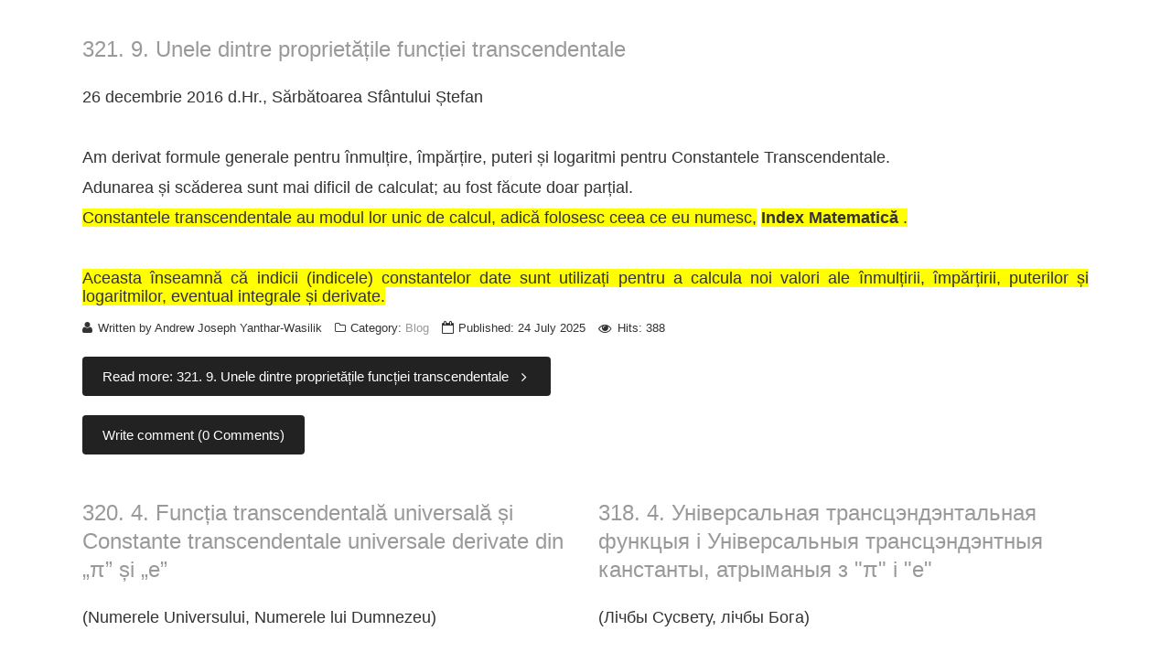

--- FILE ---
content_type: text/html; charset=utf-8
request_url: https://www.luxdeluce.com/?link=15b549e6374f29776a59940799dbd7de7f3cf414&template=favourite&tmpl=component
body_size: 6639
content:
<!DOCTYPE html>
<html xmlns="http://www.w3.org/1999/xhtml" xml:lang="en-gb" lang="en-gb" dir="ltr" >
<!--[if lt IE 7]> <html class="no-js lt-ie9 lt-ie8 lt-ie7" lang="en"> <![endif]-->
<!--[if IE 7]>    <html class="no-js lt-ie9 lt-ie8" lang="en"> <![endif]-->
<!--[if IE 8]>    <html class="no-js lt-ie9" lang="en"> <![endif]-->
<!--[if gt IE 8]><!--> <html class="no-js" lang="en"> <!--<![endif]-->
<head>
<base href="https://www.luxdeluce.com/" />
<meta http-equiv="content-type" content="text/html; charset=utf-8" />
<meta name="keywords" content="Catholic, God, faith, mathematics, religion, science, theology, philosophy, quantum physics, cosmology, universal transcendental constant, universal transcendental constants, pi, e, alpha, universal transcendental function, fine structure constant, quark, boson, neutrino, graviton, equation of the construction of the worlds, cp violation, cp violation phase, cp violation phase angle, antimatter, matter, space, time, four fundamental elements, coupling constant, weak nuclear force, strong nuclear force, electrostatic nuclear force, electromagnetic nuclear force, gravitational force,   exact value, universe, fortran, general form of transcendental function alpha, graph, formula, derivation of general formula for constants of Cosmology and Quantum Mechanics, mixing angles, oscillation angles, four forces, quantum number, quantum numbers, transformation, source code, quantum fraction, quantum fractions, singles, pairs, triplets, quadruplet, pentagon, revisited, update, table of transcendental constants, universe's numbers, god's numbers, face of god, St Michael the Archangel, transcendental music scale, calculation, music, properties, narrative, formula, integer constants, general formula, general form, graph, graphs, alpha, force coupling constant, God's Dialogue, heaven and hell, transcendental music, traditional music, music scale tables, understanding, virtue and vice, sin, marriage, fall of man, creation of man, genesis,series, sequence, general creation, prayer, rare prayer, hymn, promise, saint, St, saints, feast, Raccolta, Virgin Mary, Magnificat, Holy Spirit, Precious Blood, Creed, Credo, Hail, star, contrition, heal, sick, guardian angel, golden arrow, hail holy queen, flos carmeli, humility, novena, sacred heart, august queen, golden Hail Mary, twelve-year prayer, plenary indulgence, articulo mortis, year, quarantine, deliverance, letter, messina, Lord, Jesus, Holy Spirit, God the Father, God the Eternal Father, Holy Trinity, Christmas Novena, True letter, Savior, Redemptor, prophecy, ancient prayer, St Joseph, wrath, Mount Carmel, Ascent, Blessed Mother, Judgment, Passion of Christ, death, Pentecost, vision, faith, war, image, images, Shroud of Turin, artwork, Crucifixion, BV Mary, Blessed Virgin Mary, Second face of God, Second face of God from Shroud of Turin, luxdeluce, light of light, extra universum, outside of the universe" />
<meta name="description" content="Luxdeluce It is a place where Catholic Faith and modern science meet. It is a place where Catholics and atheists meet. It is a source of “new” ideas in mathematics and, accordingly, in theology, philosophy, quantum physics and cosmology." />
<meta name="generator" content="Joomla! - Open Source Content Management" />
<title>God's Numbers, Quantum &amp; Cosmos - Luxdeluce.com</title>
<link href="/?topic=720&amp;format=feed&amp;type=rss" rel="alternate" type="application/rss+xml" title="RSS 2.0" />
<link href="/?topic=720&amp;format=feed&amp;type=atom" rel="alternate" type="application/atom+xml" title="Atom 1.0" />
<link href="/templates/favourite/favicon.ico" rel="shortcut icon" type="image/vnd.microsoft.icon" />
<link href="/index.php?option=com_ajax&plugin=arktypography&format=json" rel="stylesheet" type="text/css" />
<link rel="stylesheet" type="text/css" href="/media/plg_jchoptimize/assets2/jscss.php?f=c8ba4d7fac72a8dbf649b15b0f4b3cbf&amp;type=css&amp;gz=gz&amp;i=0" />
<script src="/" type="text/javascript"></script>
<script src="https://cdn.jsdelivr.net/npm/mathjax@3/es5/tex-mml-chtml.js" async="async" id="MathJax-script" type="text/javascript"></script>
<script type="application/javascript" src="/media/plg_jchoptimize/assets2/jscss.php?f=de89633db94cfbd08847776a5d9401bf&amp;type=js&amp;gz=gz&amp;i=0"></script>
<script type="text/javascript">jQuery(window).on('load',function(){new JCaption('img.caption');});</script>
<meta name="viewport" content="width=device-width, initial-scale=1.0" />





<script>
  (function(i,s,o,g,r,a,m){i['GoogleAnalyticsObject']=r;i[r]=i[r]||function(){
  (i[r].q=i[r].q||[]).push(arguments)},i[r].l=1*new Date();a=s.createElement(o),
  m=s.getElementsByTagName(o)[0];a.async=1;a.src=g;m.parentNode.insertBefore(a,m)
  })(window,document,'script','//www.google-analytics.com/analytics.js','ga');

  ga('create', 'UA-87744670-1', 'auto');
  ga('send', 'pageview');

</script>
<!-- Universal Google Analytics Plugin by PB Web Development -->


</head>
<body class="contentpane">
<div class="container-fluid" id="fav-mainwrap">
<div class="row-fluid">
<div id="fav-main" class="clearfix">
<div class="span12">
<div id="system-message-container">
</div>
<div class="blog" itemscope itemtype="https://schema.org/Blog">
<div class="items-leading clearfix">
<div class="leading-0"
					itemprop="blogPost" itemscope itemtype="https://schema.org/BlogPosting">
<div class="page-header">
<h2 itemprop="name">
<a href="/534-321-9-unele-dintre-proprietatile-functiei-transcendentale.html" itemprop="url">
						321. 9. Unele dintre proprietățile funcției transcendentale					</a>
</h2>
</div>
<div class="fav-article-details">
</div>
<h4 style="margin-bottom: 13px;">26 decembrie 2016 d.Hr., Sărbătoarea Sfântului Ștefan</h4>
<h4 style="margin-bottom: 13px;">&nbsp;</h4>
<h4 style="margin-bottom: 13px;">Am derivat formule generale pentru înmulțire, împărțire, puteri și logaritmi pentru Constantele Transcendentale.</h4>
<h4 style="margin-bottom: 13px;">Adunarea și scăderea sunt mai dificil de calculat; au fost făcute doar parțial.</h4>
<h4 style="margin-bottom: 13px;"><span lang="ro" style="background:yellow">Constantele transcendentale au modul lor unic de calcul, adică folosesc ceea ce eu numesc,</span> <b><span style="background:yellow">Index Matematică </span></b><span style="background:yellow">.</span></h4>
<h4 style="margin-bottom: 13px;">&nbsp;</h4>
<h4 style="margin-bottom: 13px;"><span lang="ro" style="background:yellow">Aceasta înseamnă că indicii (indicele) constantelor date sunt utilizați pentru a calcula noi valori ale înmulțirii, împărțirii, puterilor și logaritmilor, eventual integrale și derivate.</span></h4>
<dl class="article-info muted">
<dt class="article-info-term">
</dt>
<dd class="createdby" itemprop="author" itemscope itemtype="https://schema.org/Person">
					Written by <span itemprop="name">Andrew Joseph Yanthar-Wasilik</span>	</dd>
<dd class="category-name">
																		Category: <a href="/" itemprop="genre">Blog</a>	</dd>
<dd class="published">
<span class="icon-calendar" aria-hidden="true"></span>
<time datetime="2025-07-24T04:08:07+00:00" itemprop="datePublished">
					Published: 24 July 2025				</time>
</dd>
<dd class="hits">
<span class="icon-eye-open" aria-hidden="true"></span>
<meta itemprop="interactionCount" content="UserPageVisits:388" />
					Hits: 388			</dd>	</dl>
<p class="readmore">
<a class="btn" href="/534-321-9-unele-dintre-proprietatile-functiei-transcendentale.html" itemprop="url" aria-label="Read more:  321. 9. Unele dintre proprietățile funcției transcendentale">
<span class="icon-chevron-right" aria-hidden="true"></span> 
			Read more: 			321. 9. Unele dintre proprietățile funcției transcendentale		</a>
</p>
<a href="https://www.luxdeluce.com/534-321-9-unele-dintre-proprietatile-functiei-transcendentale.html#!/ccomment" class="btn btn-primary ccomment-readmore">
			Write comment		(0 Comments)
	
</a>	</div>
</div><!-- end items-leading -->
<div class="items-row cols-2 row-0 row-fluid clearfix">
<div class="span6">
<div class="item column-1"
					itemprop="blogPost" itemscope itemtype="https://schema.org/BlogPosting">
<div class="page-header">
<h2 itemprop="name">
<a href="/533-320-4-functia-transcendentala-universala-si-constante-transcendentale-universale-derivate-din-si-e.html" itemprop="url">
						320. 4. Funcția transcendentală universală și Constante transcendentale universale derivate din „π” și „e”					</a>
</h2>
</div>
<div class="fav-article-details">
</div>
<h4 style="margin-top: 13px; margin-bottom: 8px;"><span lang="ro" style="font-weight:normal">(Numerele Universului, Numerele lui Dumnezeu)</span></h4>
<p>&nbsp;</p>
<h4 style="margin-top: 10px; margin-bottom: 10px; text-align: justify;"><span style="text-justify:inter-ideograph"><span lang="ro" style="font-weight:normal">Ottawa, Ontario, Canada 2003-2016</span></span></h4>
<p>&nbsp;</p>
<h4 style="margin-top:10px; margin-bottom:10px; text-align:justify"><span style="text-justify:inter-ideograph"><a name="_Hlk201595287"><span class="StrongEmphasis" style="font-weight:bold">Rezumat. </span></a><span lang="ro" style="font-weight:normal">Această lucrare prezintă constante transcendentale universale similare cu e, π și derivate din acestea. Următoarele cărți tratează proprietățile constantelor transcendentale</span>&nbsp;&nbsp; </span></h4>
<h4 style="margin-top:10px; margin-bottom:10px; text-align:justify"><span style="text-justify:inter-ideograph"><span lang="ro" style="font-weight:normal">Funcții, cum ar fi matematica indexului și a indicelui, aplicații în matematică, teologie, filosofie, fizică cuantică și cosmologie.</span></span></h4>
<h4 style="margin-top:10px; margin-bottom:10px; text-align:justify"><span style="text-justify:inter-ideograph"><span class="StrongEmphasis" style="font-weight:bold">Cartea 1 – Funcția transcendentală universală - Introducere.</span></span></h4>
<ol>
<li style="margin-top:10px; margin-bottom:10px; margin-left:8px; text-align:justify"><span style="text-justify:inter-ideograph"> <span class="StrongEmphasis" style="font-weight:bold"><span lang="ro" style="background:yellow">Cum se derivă ecuația Funcției Transcendentale Universale </span></span><span lang="ro" style="font-weight:normal">– odată ce realizezi că π este la poziția „8” pe axa x și e este la poziția „7” pe axa x, formula poate fi</span></span></li>
<li style="margin-top:10px; margin-bottom:10px; margin-left:8px; text-align:justify"><span style="text-justify:inter-ideograph"> <span lang="ro" style="font-weight:normal">derivate pentru întreaga familie de funcții transcendentale. Pot exista și alte plasări ale constantelor π și e, dar cred că am ales-o pe cea mai precisă și elegantă.</span></span>
<dl class="article-info muted">
<dt class="article-info-term">
</dt>
<dd class="createdby" itemprop="author" itemscope itemtype="https://schema.org/Person">
					Written by <span itemprop="name">Andrew Joseph Yanthar-Wasilik</span>	</dd>
<dd class="category-name">
																		Category: <a href="/" itemprop="genre">Blog</a>	</dd>
<dd class="published">
<span class="icon-calendar" aria-hidden="true"></span>
<time datetime="2025-07-24T04:06:13+00:00" itemprop="datePublished">
					Published: 24 July 2025				</time>
</dd>
<dd class="hits">
<span class="icon-eye-open" aria-hidden="true"></span>
<meta itemprop="interactionCount" content="UserPageVisits:390" />
					Hits: 390			</dd>	</dl>
<p class="readmore">
<a class="btn" href="/533-320-4-functia-transcendentala-universala-si-constante-transcendentale-universale-derivate-din-si-e.html" itemprop="url" aria-label="Read more:  320. 4. Funcția transcendentală universală și Constante transcendentale universale derivate din „π” și „e”">
<span class="icon-chevron-right" aria-hidden="true"></span> 
			Read more: 			320. 4. Funcția transcendentală universală și Constante transcendentale universale derivate din...		</a>
</p>
<a href="https://www.luxdeluce.com/533-320-4-functia-transcendentala-universala-si-constante-transcendentale-universale-derivate-din-si-e.html#!/ccomment" class="btn btn-primary ccomment-readmore">
			Write comment		(0 Comments)
	
</a>	</div>
<!-- end item -->
</div><!-- end span -->
<div class="span6">
<div class="item column-2"
					itemprop="blogPost" itemscope itemtype="https://schema.org/BlogPosting">
<div class="page-header">
<h2 itemprop="name">
<a href="/531-318-4-e.html" itemprop="url">
						318. 4. Універсальная трансцэндэнтальная функцыя і Універсальныя трансцэндэнтныя канстанты, атрыманыя  з &quot;π&quot; і &quot;e&quot;					</a>
</h2>
</div>
<div class="fav-article-details">
</div>
<h4 style="margin-top: 13px; margin-bottom: 8px;"><span lang="be" style="font-weight:normal">(Лічбы Сусвету, лічбы Бога)</span></h4>
<p>&nbsp;</p>
<h4 style="margin-top: 10px; margin-bottom: 10px; text-align: justify;"><span style="text-justify:inter-ideograph"><span lang="be" style="font-weight:normal">Атава, Антарыё, Канада, 2003–2016 гг.</span></span></h4>
<p>&nbsp;</p>
<h4 style="margin-top:10px; margin-bottom:10px; text-align:justify"><span style="text-justify:inter-ideograph"><a name="_Hlk201595287"><span class="StrongEmphasis" style="font-weight:bold">Анатацыя. </span></a><span lang="be" style="font-weight:normal">У гэтай працы прадстаўлены універсальныя трансцэндэнтныя канстанты, падобныя да e, π і вытворныя ад іх. У наступных кнігах разглядаюцца ўласцівасці трансцэндэнтных</span>&nbsp;&nbsp; </span></h4>
<h4 style="margin-top:10px; margin-bottom:10px; text-align:justify"><span style="text-justify:inter-ideograph"><span lang="be" style="font-weight:normal">Функцыі, такія як індэксная і ніжняя індэксная матэматыка, прымяненне ў матэматыцы, тэалогіі, філасофіі, квантавай фізіцы і касмалогіі.</span></span></h4>
<h4 style="margin-top:10px; margin-bottom:10px; text-align:justify"><span style="text-justify:inter-ideograph"><span class="StrongEmphasis" style="font-weight:bold">Кніга 1 – Універсальная трансцэндэнтальная функцыя - Уводзіны.</span></span></h4>
<ol>
<li style="margin-top:10px; margin-bottom:10px; margin-left:8px; text-align:justify"><span style="text-justify:inter-ideograph"> <span class="StrongEmphasis" style="font-weight:bold"><span lang="be" style="background:yellow">Як вывесці ўраўненне універсальнай трансцэндэнтнай функцыі </span></span><span lang="be" style="font-weight:normal">- калі вы зразумееце, што π знаходзіцца ў пазіцыі "8" на восі x, а e знаходзіцца ў пазіцыі "7" на восі x, формула можа быць выглядаць наступным чынам:</span></span></li>
<li style="margin-top:10px; margin-bottom:10px; margin-left:8px; text-align:justify"><span style="text-justify:inter-ideograph"> <span lang="be" style="font-weight:normal">атрыманы для ўсяго сямейства трансцэндэнтных функцый. Магчыма, ёсць і іншыя варыянты размяшчэння канстант π і e, але я лічу, што я выбраў найбольш дакладны і элегантны варыянт.</span></span>
<dl class="article-info muted">
<dt class="article-info-term">
</dt>
<dd class="createdby" itemprop="author" itemscope itemtype="https://schema.org/Person">
					Written by <span itemprop="name">Andrew Joseph Yanthar-Wasilik</span>	</dd>
<dd class="category-name">
																		Category: <a href="/" itemprop="genre">Blog</a>	</dd>
<dd class="published">
<span class="icon-calendar" aria-hidden="true"></span>
<time datetime="2025-07-24T03:53:28+00:00" itemprop="datePublished">
					Published: 24 July 2025				</time>
</dd>
<dd class="hits">
<span class="icon-eye-open" aria-hidden="true"></span>
<meta itemprop="interactionCount" content="UserPageVisits:358" />
					Hits: 358			</dd>	</dl>
<p class="readmore">
<a class="btn" href="/531-318-4-e.html" itemprop="url" aria-label="Read more:  318. 4. Універсальная трансцэндэнтальная функцыя і Універсальныя трансцэндэнтныя канстанты, атрыманыя  з &quot;π&quot; і &quot;e&quot;">
<span class="icon-chevron-right" aria-hidden="true"></span> 
			Read more: 			318. 4. Універсальная трансцэндэнтальная функцыя і Універсальныя трансцэндэнтныя канстанты,...		</a>
</p>
<a href="https://www.luxdeluce.com/531-318-4-e.html#!/ccomment" class="btn btn-primary ccomment-readmore">
			Write comment		(0 Comments)
	
</a>	</div>
<!-- end item -->
</div><!-- end span -->
</div><!-- end row -->
<div class="items-row cols-2 row-1 row-fluid clearfix">
<div class="span6">
<div class="item column-1"
					itemprop="blogPost" itemscope itemtype="https://schema.org/BlogPosting">
<div class="page-header">
<h2 itemprop="name">
<a href="/532-319-9.html" itemprop="url">
						319. 9. Некаторыя ўласцівасці трансцэндэнтнай функцыі					</a>
</h2>
</div>
<div class="fav-article-details">
</div>
<h4 style="margin-bottom: 13px;">26 снежня 2016 г., свята Святога Стэфана</h4>
<h4 style="margin-bottom: 13px;">&nbsp;</h4>
<h4 style="margin-bottom: 13px;">Я вывеў агульныя формулы для множання, дзялення, узвядзення ступеней і лагарыфмаў для трансцэндэнтных канстант.</h4>
<h4 style="margin-bottom: 13px;">Складаней вывесці складанасці з складання і аднімання; гэта было зроблена толькі часткова.</h4>
<h4 style="margin-bottom: 13px;"><span lang="be" style="background:yellow">Трансцэндэнтныя канстанты маюць свой унікальны спосаб вылічэнняў, г.зн. яны выкарыстоўваюць тое, што я называю,</span> <b><span style="background:yellow">Індэксная матэматыка </span></b><span style="background:yellow">.</span></h4>
<h4 style="margin-bottom: 13px;">&nbsp;</h4>
<h4 style="margin-bottom: 13px;"><span lang="be" style="background:yellow">Гэта азначае, што індэксы (ніжнія індэксы) зададзеных канстант выкарыстоўваюцца для вылічэння новых значэнняў множання, дзялення, ступеней і лагарыфмаў, магчыма, інтэгралаў і вытворных.</span></h4>
<h4 style="margin-bottom: 13px;">Я пачну з простых прыкладаў, каб было лягчэй зразумець, а потым выведу агульныя формулы.</h4>
<dl class="article-info muted">
<dt class="article-info-term">
</dt>
<dd class="createdby" itemprop="author" itemscope itemtype="https://schema.org/Person">
					Written by <span itemprop="name">Andrew Joseph Yanthar-Wasilik</span>	</dd>
<dd class="category-name">
																		Category: <a href="/" itemprop="genre">Blog</a>	</dd>
<dd class="published">
<span class="icon-calendar" aria-hidden="true"></span>
<time datetime="2025-07-24T03:55:39+00:00" itemprop="datePublished">
					Published: 24 July 2025				</time>
</dd>
<dd class="hits">
<span class="icon-eye-open" aria-hidden="true"></span>
<meta itemprop="interactionCount" content="UserPageVisits:349" />
					Hits: 349			</dd>	</dl>
<p class="readmore">
<a class="btn" href="/532-319-9.html" itemprop="url" aria-label="Read more:  319. 9. Некаторыя ўласцівасці трансцэндэнтнай функцыі">
<span class="icon-chevron-right" aria-hidden="true"></span> 
			Read more: 			319. 9. Некаторыя ўласцівасці трансцэндэнтнай функцыі		</a>
</p>
<a href="https://www.luxdeluce.com/532-319-9.html#!/ccomment" class="btn btn-primary ccomment-readmore">
			Write comment		(0 Comments)
	
</a>	</div>
<!-- end item -->
</div><!-- end span -->
<div class="span6">
<div class="item column-2"
					itemprop="blogPost" itemscope itemtype="https://schema.org/BlogPosting">
<div class="page-header">
<h2 itemprop="name">
<a href="/530-317-9-noen-av-egenskapene-til-transcendental-funksjon.html" itemprop="url">
						317. 9. Noen av egenskapene til transcendental funksjon					</a>
</h2>
</div>
<div class="fav-article-details">
</div>
<h4 style="margin-bottom: 13px;">26. desember 2016 e.Kr., festen for St. Stefan</h4>
<h4 style="margin-bottom: 13px;">&nbsp;</h4>
<h4 style="margin-bottom: 13px;">Jeg utledet generelle formler for multiplikasjon, divisjon, potenser og logaritmer for de transcendentale konstantene.</h4>
<h4 style="margin-bottom: 13px;">Addisjon og subtraksjon er mer utfordrende å utlede; det ble bare delvis gjort.</h4>
<h4 style="margin-bottom: 13px;"><span lang="no" style="background:yellow">Transcendentale konstanter har sin unike beregningsmåte, dvs. de bruker det jeg kaller,</span> <b><span style="background:yellow">Indeksmatematikk </span></b><span style="background:yellow">.</span></h4>
<h4 style="margin-bottom: 13px;">&nbsp;</h4>
<h4 style="margin-bottom: 13px;"><span lang="no" style="background:yellow">Det betyr at indekser (subskripter) av de gitte konstantene brukes til å beregne nye verdier av multiplikasjon, divisjon, potenser og logaritmer, muligens integraler og deriverte.</span></h4>
<h4 style="margin-bottom: 13px;">Jeg vil starte med enkle eksempler slik at det er lettere å forstå, og deretter utlede de generelle formlene.</h4>
<dl class="article-info muted">
<dt class="article-info-term">
</dt>
<dd class="createdby" itemprop="author" itemscope itemtype="https://schema.org/Person">
					Written by <span itemprop="name">Andrew Joseph Yanthar-Wasilik</span>	</dd>
<dd class="category-name">
																		Category: <a href="/" itemprop="genre">Blog</a>	</dd>
<dd class="published">
<span class="icon-calendar" aria-hidden="true"></span>
<time datetime="2025-07-24T03:43:24+00:00" itemprop="datePublished">
					Published: 24 July 2025				</time>
</dd>
<dd class="hits">
<span class="icon-eye-open" aria-hidden="true"></span>
<meta itemprop="interactionCount" content="UserPageVisits:352" />
					Hits: 352			</dd>	</dl>
<p class="readmore">
<a class="btn" href="/530-317-9-noen-av-egenskapene-til-transcendental-funksjon.html" itemprop="url" aria-label="Read more:  317. 9. Noen av egenskapene til transcendental funksjon">
<span class="icon-chevron-right" aria-hidden="true"></span> 
			Read more: 			317. 9. Noen av egenskapene til transcendental funksjon		</a>
</p>
<a href="https://www.luxdeluce.com/530-317-9-noen-av-egenskapene-til-transcendental-funksjon.html#!/ccomment" class="btn btn-primary ccomment-readmore">
			Write comment		(0 Comments)
	
</a>	</div>
<!-- end item -->
</div><!-- end span -->
</div><!-- end row -->
<div class="items-more">
<ol class="nav nav-tabs nav-stacked">
<li>
<a href="/529-316-4-universell-transcendental-funksjon-og-universelle-transcendentale-konstanter-avledet-fra-og-e.html">
				316. 4. Universell transcendental funksjon og Universelle transcendentale konstanter avledet fra "π" og "e"</a>
</li>
<li>
<a href="/528-315-9.html">
				315. 9. Нека својства трансценденталне функције</a>
</li>
<li>
<a href="/527-314-4-e.html">
				314. 4. Универзална трансцендентална функција и Универзалне трансценденталне константе изведене из  "π" и "e"</a>
</li>
<li>
<a href="/526-313-9.html">
				313. 9. Някои от свойствата на трансценденталната функция</a>
</li>
</ol>
</div>
<div class="pagination">
<p class="counter pull-right"> Page 1 of 65 </p>
<ul class="pagination-list"><li class="disabled"><a><i class="icon-first"></i></a></li><li class="disabled"><a><i class="icon-previous"></i></a></li><li class="active"><a>1</a></li><li><a title="2" href="/?topic=720&amp;start=5" class="pagenav">2</a><li><li><a title="3" href="/?topic=720&amp;start=10" class="pagenav">3</a><li><li><a title="4" href="/?topic=720&amp;start=15" class="pagenav">4</a><li><li><a title="5" href="/?topic=720&amp;start=20" class="pagenav">...</a><li><li><a title="6" href="/?topic=720&amp;start=25" class="pagenav">6</a><li><li><a title="7" href="/?topic=720&amp;start=30" class="pagenav">7</a><li><li><a title="8" href="/?topic=720&amp;start=35" class="pagenav">8</a><li><li><a title="9" href="/?topic=720&amp;start=40" class="pagenav">9</a><li><li><a title="10" href="/?topic=720&amp;start=45" class="pagenav">10</a><li><li><a title="Next" href="/?topic=720&amp;start=5" class="pagenav">Next</a><li><li><a title="End" href="/?topic=720&amp;start=320" class="pagenav">End</a><li></ul> </div>
</div>
</div>
</div>
</div>
</div>
</body>
</html>

--- FILE ---
content_type: text/html; charset=utf-8
request_url: https://www.luxdeluce.com/
body_size: 9186
content:
<!DOCTYPE html>
<html xmlns="http://www.w3.org/1999/xhtml" xml:lang="en-gb" lang="en-gb" dir="ltr" >
<!--[if lt IE 7]> <html class="no-js lt-ie9 lt-ie8 lt-ie7" lang="en"> <![endif]-->
<!--[if IE 7]>    <html class="no-js lt-ie9 lt-ie8" lang="en"> <![endif]-->
<!--[if IE 8]>    <html class="no-js lt-ie9" lang="en"> <![endif]-->
<!--[if gt IE 8]><!--> <html class="no-js" lang="en"> <!--<![endif]-->
<head>
<base href="https://www.luxdeluce.com/" />
<meta http-equiv="content-type" content="text/html; charset=utf-8" />
<meta name="keywords" content="Catholic, God, faith, mathematics, religion, science, theology, philosophy, quantum physics, cosmology, universal transcendental constant, universal transcendental constants, pi, e, alpha, universal transcendental function, fine structure constant, quark, boson, neutrino, graviton, equation of the construction of the worlds, cp violation, cp violation phase, cp violation phase angle, antimatter, matter, space, time, four fundamental elements, coupling constant, weak nuclear force, strong nuclear force, electrostatic nuclear force, electromagnetic nuclear force, gravitational force,   exact value, universe, fortran, general form of transcendental function alpha, graph, formula, derivation of general formula for constants of Cosmology and Quantum Mechanics, mixing angles, oscillation angles, four forces, quantum number, quantum numbers, transformation, source code, quantum fraction, quantum fractions, singles, pairs, triplets, quadruplet, pentagon, revisited, update, table of transcendental constants, universe's numbers, god's numbers, face of god, St Michael the Archangel, transcendental music scale, calculation, music, properties, narrative, formula, integer constants, general formula, general form, graph, graphs, alpha, force coupling constant, God's Dialogue, heaven and hell, transcendental music, traditional music, music scale tables, understanding, virtue and vice, sin, marriage, fall of man, creation of man, genesis,series, sequence, general creation, prayer, rare prayer, hymn, promise, saint, St, saints, feast, Raccolta, Virgin Mary, Magnificat, Holy Spirit, Precious Blood, Creed, Credo, Hail, star, contrition, heal, sick, guardian angel, golden arrow, hail holy queen, flos carmeli, humility, novena, sacred heart, august queen, golden Hail Mary, twelve-year prayer, plenary indulgence, articulo mortis, year, quarantine, deliverance, letter, messina, Lord, Jesus, Holy Spirit, God the Father, God the Eternal Father, Holy Trinity, Christmas Novena, True letter, Savior, Redemptor, prophecy, ancient prayer, St Joseph, wrath, Mount Carmel, Ascent, Blessed Mother, Judgment, Passion of Christ, death, Pentecost, vision, faith, war, image, images, Shroud of Turin, artwork, Crucifixion, BV Mary, Blessed Virgin Mary, Second face of God, Second face of God from Shroud of Turin, luxdeluce, light of light, extra universum, outside of the universe" />
<meta name="description" content="Luxdeluce It is a place where Catholic Faith and modern science meet. It is a place where Catholics and atheists meet. It is a source of “new” ideas in mathematics and, accordingly, in theology, philosophy, quantum physics and cosmology." />
<meta name="generator" content="Joomla! - Open Source Content Management" />
<title>God's Numbers, Quantum &amp; Cosmos - Luxdeluce.com</title>
<link href="/?topic=720&amp;format=feed&amp;type=rss" rel="alternate" type="application/rss+xml" title="RSS 2.0" />
<link href="/?topic=720&amp;format=feed&amp;type=atom" rel="alternate" type="application/atom+xml" title="Atom 1.0" />
<link href="/templates/favourite/favicon.ico" rel="shortcut icon" type="image/vnd.microsoft.icon" />
<link href="/index.php?option=com_ajax&plugin=arktypography&format=json" rel="stylesheet" type="text/css" />
<link rel="stylesheet" type="text/css" href="/media/plg_jchoptimize/assets2/jscss.php?f=a25c57ae53347d9fd8a51942eb354763&amp;type=css&amp;gz=gz&amp;i=0" />
<script src="/" type="text/javascript"></script>
<script src="https://cdn.jsdelivr.net/npm/mathjax@3/es5/tex-mml-chtml.js" async="async" id="MathJax-script" type="text/javascript"></script>
<script type="application/javascript" src="/media/plg_jchoptimize/assets2/jscss.php?f=8bf7f47af4d0b336f679c8dced5b7642&amp;type=js&amp;gz=gz&amp;i=0"></script>
<script type="text/javascript">jQuery(window).on('load',function(){new JCaption('img.caption');});jQuery(function($){initChosen();$("body").on("subform-row-add",initChosen);function initChosen(event,container)
{container=container||document;$(container).find(".advancedSelect").chosen({"disable_search_threshold":10,"search_contains":true,"allow_single_deselect":true,"placeholder_text_multiple":"Type or select some options","placeholder_text_single":"Select an option","no_results_text":"No results match"});}});jQuery(function($){initTooltips();$("body").on("subform-row-add",initTooltips);function initTooltips(event,container){container=container||document;$(container).find(".hasTooltip").tooltip({"html":true,"container":"body"});}});jQuery(document).ready(function(){var value,searchword=jQuery('#mod-finder-searchword88');value=searchword.val();searchword.on('focus',function()
{var el=jQuery(this);if(el.val()==='Search ...')
{el.val('');}});searchword.on('blur',function()
{var el=jQuery(this);if(!el.val())
{el.val(value);}});jQuery('#mod-finder-searchform88').on('submit',function(e)
{e.stopPropagation();var advanced=jQuery('#mod-finder-advanced88');if(advanced.length)
{advanced.find('select').each(function(index,el)
{var el=jQuery(el);if(!el.val())
{el.attr('disabled','disabled');}});}});var suggest=jQuery('#mod-finder-searchword88').autocomplete({serviceUrl:'/component/finder/?task=suggestions.suggest&amp;format=json&amp;tmpl=component',paramName:'q',minChars:1,maxHeight:400,width:300,zIndex:9999,deferRequestBy:500});});</script>
<meta name="viewport" content="width=device-width, initial-scale=1, maximum-scale=1">
<!-- STYLESHEETS -->
<!-- icons -->
<!-- admin -->
<!-- template -->
<!-- style -->
<!-- styles -->
<!-- custom -->
<!-- PARAMETERS -->
<style type="text/css">#fav-offlinewrap{background-repeat:no-repeat;background-attachment:fixed;-webkit-background-size:cover;-moz-background-size:cover;-o-background-size:cover;background-size:cover;}#fav-containerwrap{background-repeat:repeat;background-attachment:initial;-webkit-background-size:auto;-moz-background-size:auto;-o-background-size:auto;background-size:auto;}#fav-topbarwrap{background-repeat:repeat;background-attachment:initial;-webkit-background-size:auto;-moz-background-size:auto;-o-background-size:auto;background-size:auto;}#fav-slidewrap{background-repeat:repeat;background-attachment:initial;-webkit-background-size:auto;-moz-background-size:auto;-o-background-size:auto;background-size:auto;}#fav-introwrap{background-repeat:no-repeat;background-attachment:fixed;-webkit-background-size:cover;-moz-background-size:cover;-o-background-size:cover;background-size:cover;}#fav-leadwrap{background-repeat:repeat;background-attachment:initial;-webkit-background-size:auto;-moz-background-size:auto;-o-background-size:auto;background-size:auto;}#fav-promowrap{background-repeat:repeat;background-attachment:initial;-webkit-background-size:auto;-moz-background-size:auto;-o-background-size:auto;background-size:auto;}#fav-primewrap{background-repeat:no-repeat;background-attachment:fixed;-webkit-background-size:cover;-moz-background-size:cover;-o-background-size:cover;background-size:cover;}#fav-showcasewrap{background-repeat:repeat;background-attachment:initial;-webkit-background-size:auto;-moz-background-size:auto;-o-background-size:auto;background-size:auto;}#fav-featurewrap{background-repeat:repeat;background-attachment:initial;-webkit-background-size:auto;-moz-background-size:auto;-o-background-size:auto;background-size:auto;}#fav-focuswrap{background-repeat:repeat;background-attachment:initial;-webkit-background-size:auto;-moz-background-size:auto;-o-background-size:auto;background-size:auto;}#fav-portfoliowrap{background-repeat:repeat;background-attachment:initial;-webkit-background-size:auto;-moz-background-size:auto;-o-background-size:auto;background-size:auto;}#fav-screenwrap{background-repeat:no-repeat;background-attachment:fixed;-webkit-background-size:cover;-moz-background-size:cover;-o-background-size:cover;background-size:cover;}#fav-topwrap{background-repeat:repeat;background-attachment:initial;-webkit-background-size:auto;-moz-background-size:auto;-o-background-size:auto;background-size:auto;}#fav-maintopwrap{background-repeat:repeat;background-attachment:initial;-webkit-background-size:auto;-moz-background-size:auto;-o-background-size:auto;background-size:auto;}#fav-mainbottomwrap{background-repeat:repeat;background-attachment:initial;-webkit-background-size:auto;-moz-background-size:auto;-o-background-size:auto;background-size:auto;}#fav-bottomwrap{background-repeat:repeat;background-attachment:initial;-webkit-background-size:auto;-moz-background-size:auto;-o-background-size:auto;background-size:auto;}#fav-notewrap{background-repeat:repeat;background-attachment:initial;-webkit-background-size:auto;-moz-background-size:auto;-o-background-size:auto;background-size:auto;}#fav-basewrap{background-repeat:no-repeat;background-attachment:fixed;-webkit-background-size:cover;-moz-background-size:cover;-o-background-size:cover;background-size:cover;}#fav-blockwrap{background-repeat:repeat;background-attachment:initial;-webkit-background-size:auto;-moz-background-size:auto;-o-background-size:auto;background-size:auto;}#fav-userwrap{background-repeat:repeat;background-attachment:initial;-webkit-background-size:auto;-moz-background-size:auto;-o-background-size:auto;background-size:auto;}#fav-footerwrap{background-repeat:repeat;background-attachment:initial;-webkit-background-size:auto;-moz-background-size:auto;-o-background-size:auto;background-size:auto;}.text-logo,.text-logo:hover,.text-logo:focus{color:#8F66FF}.text-logo{font-size:80%}.text-logo{font-family:'Roboto',sans-serif;font-weight:400}.text-logo{line-height:80px}.retina-logo{height:52px}.retina-logo{width:188px}.retina-logo{padding:0px}.retina-logo{margin:0px}@media (max-width:768px){#fav-navbar ul.nav-child{display:none}}@media (max-width:480px){#fav-main img,.moduletable .custom img,div[class^="moduletable-"] div[class^="custom-"] img,div[class*=" moduletable-"] div[class*=" custom-"] img,.img-left,.img-right{display:inline-base}}</style>
<!-- GOOGLE FONT -->
<!-- text logo -->
<link href='//fonts.googleapis.com/css?family=Roboto:700normal' rel='stylesheet' type='text/css' />
<!-- default -->
<link href='//fonts.googleapis.com/css?family=Roboto:400,500,300' rel='stylesheet' type='text/css'>
<!-- GOOGLE ANALYTICS TRACKING CODE -->
<!-- BACKTOP -->
<script type="application/javascript" src="/media/plg_jchoptimize/assets2/jscss.php?f=8bf7f47af4d0b336f679c8dced5b7642&amp;type=js&amp;gz=gz&amp;i=1"></script>





<script>
  (function(i,s,o,g,r,a,m){i['GoogleAnalyticsObject']=r;i[r]=i[r]||function(){
  (i[r].q=i[r].q||[]).push(arguments)},i[r].l=1*new Date();a=s.createElement(o),
  m=s.getElementsByTagName(o)[0];a.async=1;a.src=g;m.parentNode.insertBefore(a,m)
  })(window,document,'script','//www.google-analytics.com/analytics.js','ga');

  ga('create', 'UA-87744670-1', 'auto');
  ga('send', 'pageview');

</script>
<!-- Universal Google Analytics Plugin by PB Web Development -->


</head>
<body>
<div id="fav-containerwrap" class="clearfix">
<div class="fav-transparent">
<!-- NAVBAR -->
<div id="fav-navbarwrap" class="container-fluid">
<div class="row-fluid">
<div id="fav-navbar" class="clearfix">
<div class="navbar">
<div class="navbar-inner">
<div id="fav-logomobile" class="clearfix">
<h1>
<a class="text-logo" href="/">LuxdeLuce.com  and ExtraUniversum.com</a>
</h1>
</div>
<div id="fav-navbar-btn" class="clearfix">
<a class="btn btn-navbar" data-toggle="collapse" data-target=".nav-collapse">
<span id="fav-mobilemenutext">
                        Menu                      </span>
<span class="icon-bar"></span>
<span class="icon-bar"></span>
<span class="icon-bar"></span>
</a>
</div>
<div class="nav-collapse collapse">
<div id="fav-navbar-collapse" class="span12">
<div class="moduletable_menu" ><ul class="nav menuside menu-red mod-list">
<li class="item-136"><a href="/face-of-god.html" >Face of God</a></li><li class="item-101 default current active"><a href="/" >God's Numbers, Quantum &amp; Cosmos</a></li><li class="item-108"><a href="/god-s-dialogue.html" >English - God's Numbers, Quantum &amp; Cosmos</a></li><li class="item-122"><a href="/heaven-hell.html" >Heaven &amp; Hell</a></li><li class="item-123"><a href="/theology.html" >Theology</a></li><li class="item-135"><a href="/music.html" >Music</a></li><li class="item-103"><a href="/about.html" >About</a></li><li class="item-105"><a href="/links.html" >Links</a></li><li class="item-104"><a href="/contact.html" >Contact</a></li></ul>
</div>
</div>
</div>
</div>
</div>
</div>
</div>
</div>
<div id="fav-container">
<div class="fav-light">
<!-- NOTICE -->
<!-- TOPBAR -->
<!-- HEADER -->
<div class="container-fluid" id="fav-headerwrap">
<div class="row-fluid">
<div id="fav-header" class="span12 clearfix">
<div id="fav-logo" class="span3">
<h1>
<a class="text-logo" href="/">LuxdeLuce.com  and ExtraUniversum.com</a>
</h1>
</div>
<div id="fav-nav" class="span9">
<div class="favnav">
<div class="navigation">
<div class="moduletable_menu" ><ul class="nav menuside menu-red mod-list">
<li class="item-136"><a href="/face-of-god.html" >Face of God</a></li><li class="item-101 default current active"><a href="/" >God's Numbers, Quantum &amp; Cosmos</a></li><li class="item-108"><a href="/god-s-dialogue.html" >English - God's Numbers, Quantum &amp; Cosmos</a></li><li class="item-122"><a href="/heaven-hell.html" >Heaven &amp; Hell</a></li><li class="item-123"><a href="/theology.html" >Theology</a></li><li class="item-135"><a href="/music.html" >Music</a></li><li class="item-103"><a href="/about.html" >About</a></li><li class="item-105"><a href="/links.html" >Links</a></li><li class="item-104"><a href="/contact.html" >Contact</a></li></ul>
</div>
</div>
</div>
</div>
</div>
</div>
</div>
<!-- SLIDE -->
<div class="container-fluid" id="fav-slidewrap">
<div class="fav-transparent">
<div class="row-fluid">
<div id="fav-slide" class="span12">
<div class="moduletable" >
<div class="custom"  >
<p><img src="/images/Sistine_Chapel_ceiling_by_Michelangel_0.3.jpg" alt="" /></p></div>
</div>
</div>
</div>
</div>
</div>
<!-- INTRO -->
<!-- BREADCRUMBS -->
<!-- LEAD -->
<!-- PROMO -->
<!-- PRIME -->
<!-- SHOWCASE -->
<!-- FEATURE -->
<!-- FOCUS -->
<!-- PORTFOLIO -->
<!-- SCREEN -->
<!-- TOP -->
<!-- MAINTOP -->
<div class="container-fluid" id="fav-maintopwrap">
<div class="fav-transparent">
<div class="row-fluid">
<div id="fav-maintop" class="clearfix">
<div id="fav-maintop3"
                            class="span12">
<div class="moduletable" >
<div class="finder">
<form id="mod-finder-searchform88" action="/component/finder/search.html" method="get" class="form-search" role="search">
<label for="mod-finder-searchword88" class="finder">Search</label><input type="text" name="q" id="mod-finder-searchword88" class="search-query input-medium" size="25" value="" placeholder="Search ..."/>
<input type="hidden" name="Itemid" value="101" />	</form>
</div>
</div>
</div>
</div>
</div>
</div>
</div>
<!-- MAIN -->
<div class="container-fluid" id="fav-mainwrap">
<div class="row-fluid">
<div id="fav-main" class="clearfix">
<div id="fav-maincontent" class="span12">
<div id="system-message-container">
</div>
<div class="blog" itemscope itemtype="https://schema.org/Blog">
<div class="items-leading clearfix">
<div class="leading-0"
					itemprop="blogPost" itemscope itemtype="https://schema.org/BlogPosting">
<div class="page-header">
<h2 itemprop="name">
<a href="/534-321-9-unele-dintre-proprietatile-functiei-transcendentale.html" itemprop="url">
						321. 9. Unele dintre proprietățile funcției transcendentale					</a>
</h2>
</div>
<div class="fav-article-details">
</div>
<h4 style="margin-bottom: 13px;">26 decembrie 2016 d.Hr., Sărbătoarea Sfântului Ștefan</h4>
<h4 style="margin-bottom: 13px;">&nbsp;</h4>
<h4 style="margin-bottom: 13px;">Am derivat formule generale pentru înmulțire, împărțire, puteri și logaritmi pentru Constantele Transcendentale.</h4>
<h4 style="margin-bottom: 13px;">Adunarea și scăderea sunt mai dificil de calculat; au fost făcute doar parțial.</h4>
<h4 style="margin-bottom: 13px;"><span lang="ro" style="background:yellow">Constantele transcendentale au modul lor unic de calcul, adică folosesc ceea ce eu numesc,</span> <b><span style="background:yellow">Index Matematică </span></b><span style="background:yellow">.</span></h4>
<h4 style="margin-bottom: 13px;">&nbsp;</h4>
<h4 style="margin-bottom: 13px;"><span lang="ro" style="background:yellow">Aceasta înseamnă că indicii (indicele) constantelor date sunt utilizați pentru a calcula noi valori ale înmulțirii, împărțirii, puterilor și logaritmilor, eventual integrale și derivate.</span></h4>
<dl class="article-info muted">
<dt class="article-info-term">
</dt>
<dd class="createdby" itemprop="author" itemscope itemtype="https://schema.org/Person">
					Written by <span itemprop="name">Andrew Joseph Yanthar-Wasilik</span>	</dd>
<dd class="category-name">
																		Category: <a href="/" itemprop="genre">Blog</a>	</dd>
<dd class="published">
<span class="icon-calendar" aria-hidden="true"></span>
<time datetime="2025-07-24T04:08:07+00:00" itemprop="datePublished">
					Published: 24 July 2025				</time>
</dd>
<dd class="hits">
<span class="icon-eye-open" aria-hidden="true"></span>
<meta itemprop="interactionCount" content="UserPageVisits:388" />
					Hits: 388			</dd>	</dl>
<p class="readmore">
<a class="btn" href="/534-321-9-unele-dintre-proprietatile-functiei-transcendentale.html" itemprop="url" aria-label="Read more:  321. 9. Unele dintre proprietățile funcției transcendentale">
<span class="icon-chevron-right" aria-hidden="true"></span> 
			Read more: 			321. 9. Unele dintre proprietățile funcției transcendentale		</a>
</p>
<a href="https://www.luxdeluce.com/534-321-9-unele-dintre-proprietatile-functiei-transcendentale.html#!/ccomment" class="btn btn-primary ccomment-readmore">
			Write comment		(0 Comments)
	
</a>	</div>
</div><!-- end items-leading -->
<div class="items-row cols-2 row-0 row-fluid clearfix">
<div class="span6">
<div class="item column-1"
					itemprop="blogPost" itemscope itemtype="https://schema.org/BlogPosting">
<div class="page-header">
<h2 itemprop="name">
<a href="/533-320-4-functia-transcendentala-universala-si-constante-transcendentale-universale-derivate-din-si-e.html" itemprop="url">
						320. 4. Funcția transcendentală universală și Constante transcendentale universale derivate din „π” și „e”					</a>
</h2>
</div>
<div class="fav-article-details">
</div>
<h4 style="margin-top: 13px; margin-bottom: 8px;"><span lang="ro" style="font-weight:normal">(Numerele Universului, Numerele lui Dumnezeu)</span></h4>
<p>&nbsp;</p>
<h4 style="margin-top: 10px; margin-bottom: 10px; text-align: justify;"><span style="text-justify:inter-ideograph"><span lang="ro" style="font-weight:normal">Ottawa, Ontario, Canada 2003-2016</span></span></h4>
<p>&nbsp;</p>
<h4 style="margin-top:10px; margin-bottom:10px; text-align:justify"><span style="text-justify:inter-ideograph"><a name="_Hlk201595287"><span class="StrongEmphasis" style="font-weight:bold">Rezumat. </span></a><span lang="ro" style="font-weight:normal">Această lucrare prezintă constante transcendentale universale similare cu e, π și derivate din acestea. Următoarele cărți tratează proprietățile constantelor transcendentale</span>&nbsp;&nbsp; </span></h4>
<h4 style="margin-top:10px; margin-bottom:10px; text-align:justify"><span style="text-justify:inter-ideograph"><span lang="ro" style="font-weight:normal">Funcții, cum ar fi matematica indexului și a indicelui, aplicații în matematică, teologie, filosofie, fizică cuantică și cosmologie.</span></span></h4>
<h4 style="margin-top:10px; margin-bottom:10px; text-align:justify"><span style="text-justify:inter-ideograph"><span class="StrongEmphasis" style="font-weight:bold">Cartea 1 – Funcția transcendentală universală - Introducere.</span></span></h4>
<ol>
<li style="margin-top:10px; margin-bottom:10px; margin-left:8px; text-align:justify"><span style="text-justify:inter-ideograph"> <span class="StrongEmphasis" style="font-weight:bold"><span lang="ro" style="background:yellow">Cum se derivă ecuația Funcției Transcendentale Universale </span></span><span lang="ro" style="font-weight:normal">– odată ce realizezi că π este la poziția „8” pe axa x și e este la poziția „7” pe axa x, formula poate fi</span></span></li>
<li style="margin-top:10px; margin-bottom:10px; margin-left:8px; text-align:justify"><span style="text-justify:inter-ideograph"> <span lang="ro" style="font-weight:normal">derivate pentru întreaga familie de funcții transcendentale. Pot exista și alte plasări ale constantelor π și e, dar cred că am ales-o pe cea mai precisă și elegantă.</span></span>
<dl class="article-info muted">
<dt class="article-info-term">
</dt>
<dd class="createdby" itemprop="author" itemscope itemtype="https://schema.org/Person">
					Written by <span itemprop="name">Andrew Joseph Yanthar-Wasilik</span>	</dd>
<dd class="category-name">
																		Category: <a href="/" itemprop="genre">Blog</a>	</dd>
<dd class="published">
<span class="icon-calendar" aria-hidden="true"></span>
<time datetime="2025-07-24T04:06:13+00:00" itemprop="datePublished">
					Published: 24 July 2025				</time>
</dd>
<dd class="hits">
<span class="icon-eye-open" aria-hidden="true"></span>
<meta itemprop="interactionCount" content="UserPageVisits:390" />
					Hits: 390			</dd>	</dl>
<p class="readmore">
<a class="btn" href="/533-320-4-functia-transcendentala-universala-si-constante-transcendentale-universale-derivate-din-si-e.html" itemprop="url" aria-label="Read more:  320. 4. Funcția transcendentală universală și Constante transcendentale universale derivate din „π” și „e”">
<span class="icon-chevron-right" aria-hidden="true"></span> 
			Read more: 			320. 4. Funcția transcendentală universală și Constante transcendentale universale derivate din...		</a>
</p>
<a href="https://www.luxdeluce.com/533-320-4-functia-transcendentala-universala-si-constante-transcendentale-universale-derivate-din-si-e.html#!/ccomment" class="btn btn-primary ccomment-readmore">
			Write comment		(0 Comments)
	
</a>	</div>
<!-- end item -->
</div><!-- end span -->
<div class="span6">
<div class="item column-2"
					itemprop="blogPost" itemscope itemtype="https://schema.org/BlogPosting">
<div class="page-header">
<h2 itemprop="name">
<a href="/531-318-4-e.html" itemprop="url">
						318. 4. Універсальная трансцэндэнтальная функцыя і Універсальныя трансцэндэнтныя канстанты, атрыманыя  з &quot;π&quot; і &quot;e&quot;					</a>
</h2>
</div>
<div class="fav-article-details">
</div>
<h4 style="margin-top: 13px; margin-bottom: 8px;"><span lang="be" style="font-weight:normal">(Лічбы Сусвету, лічбы Бога)</span></h4>
<p>&nbsp;</p>
<h4 style="margin-top: 10px; margin-bottom: 10px; text-align: justify;"><span style="text-justify:inter-ideograph"><span lang="be" style="font-weight:normal">Атава, Антарыё, Канада, 2003–2016 гг.</span></span></h4>
<p>&nbsp;</p>
<h4 style="margin-top:10px; margin-bottom:10px; text-align:justify"><span style="text-justify:inter-ideograph"><a name="_Hlk201595287"><span class="StrongEmphasis" style="font-weight:bold">Анатацыя. </span></a><span lang="be" style="font-weight:normal">У гэтай працы прадстаўлены універсальныя трансцэндэнтныя канстанты, падобныя да e, π і вытворныя ад іх. У наступных кнігах разглядаюцца ўласцівасці трансцэндэнтных</span>&nbsp;&nbsp; </span></h4>
<h4 style="margin-top:10px; margin-bottom:10px; text-align:justify"><span style="text-justify:inter-ideograph"><span lang="be" style="font-weight:normal">Функцыі, такія як індэксная і ніжняя індэксная матэматыка, прымяненне ў матэматыцы, тэалогіі, філасофіі, квантавай фізіцы і касмалогіі.</span></span></h4>
<h4 style="margin-top:10px; margin-bottom:10px; text-align:justify"><span style="text-justify:inter-ideograph"><span class="StrongEmphasis" style="font-weight:bold">Кніга 1 – Універсальная трансцэндэнтальная функцыя - Уводзіны.</span></span></h4>
<ol>
<li style="margin-top:10px; margin-bottom:10px; margin-left:8px; text-align:justify"><span style="text-justify:inter-ideograph"> <span class="StrongEmphasis" style="font-weight:bold"><span lang="be" style="background:yellow">Як вывесці ўраўненне універсальнай трансцэндэнтнай функцыі </span></span><span lang="be" style="font-weight:normal">- калі вы зразумееце, што π знаходзіцца ў пазіцыі "8" на восі x, а e знаходзіцца ў пазіцыі "7" на восі x, формула можа быць выглядаць наступным чынам:</span></span></li>
<li style="margin-top:10px; margin-bottom:10px; margin-left:8px; text-align:justify"><span style="text-justify:inter-ideograph"> <span lang="be" style="font-weight:normal">атрыманы для ўсяго сямейства трансцэндэнтных функцый. Магчыма, ёсць і іншыя варыянты размяшчэння канстант π і e, але я лічу, што я выбраў найбольш дакладны і элегантны варыянт.</span></span>
<dl class="article-info muted">
<dt class="article-info-term">
</dt>
<dd class="createdby" itemprop="author" itemscope itemtype="https://schema.org/Person">
					Written by <span itemprop="name">Andrew Joseph Yanthar-Wasilik</span>	</dd>
<dd class="category-name">
																		Category: <a href="/" itemprop="genre">Blog</a>	</dd>
<dd class="published">
<span class="icon-calendar" aria-hidden="true"></span>
<time datetime="2025-07-24T03:53:28+00:00" itemprop="datePublished">
					Published: 24 July 2025				</time>
</dd>
<dd class="hits">
<span class="icon-eye-open" aria-hidden="true"></span>
<meta itemprop="interactionCount" content="UserPageVisits:358" />
					Hits: 358			</dd>	</dl>
<p class="readmore">
<a class="btn" href="/531-318-4-e.html" itemprop="url" aria-label="Read more:  318. 4. Універсальная трансцэндэнтальная функцыя і Універсальныя трансцэндэнтныя канстанты, атрыманыя  з &quot;π&quot; і &quot;e&quot;">
<span class="icon-chevron-right" aria-hidden="true"></span> 
			Read more: 			318. 4. Універсальная трансцэндэнтальная функцыя і Універсальныя трансцэндэнтныя канстанты,...		</a>
</p>
<a href="https://www.luxdeluce.com/531-318-4-e.html#!/ccomment" class="btn btn-primary ccomment-readmore">
			Write comment		(0 Comments)
	
</a>	</div>
<!-- end item -->
</div><!-- end span -->
</div><!-- end row -->
<div class="items-row cols-2 row-1 row-fluid clearfix">
<div class="span6">
<div class="item column-1"
					itemprop="blogPost" itemscope itemtype="https://schema.org/BlogPosting">
<div class="page-header">
<h2 itemprop="name">
<a href="/532-319-9.html" itemprop="url">
						319. 9. Некаторыя ўласцівасці трансцэндэнтнай функцыі					</a>
</h2>
</div>
<div class="fav-article-details">
</div>
<h4 style="margin-bottom: 13px;">26 снежня 2016 г., свята Святога Стэфана</h4>
<h4 style="margin-bottom: 13px;">&nbsp;</h4>
<h4 style="margin-bottom: 13px;">Я вывеў агульныя формулы для множання, дзялення, узвядзення ступеней і лагарыфмаў для трансцэндэнтных канстант.</h4>
<h4 style="margin-bottom: 13px;">Складаней вывесці складанасці з складання і аднімання; гэта было зроблена толькі часткова.</h4>
<h4 style="margin-bottom: 13px;"><span lang="be" style="background:yellow">Трансцэндэнтныя канстанты маюць свой унікальны спосаб вылічэнняў, г.зн. яны выкарыстоўваюць тое, што я называю,</span> <b><span style="background:yellow">Індэксная матэматыка </span></b><span style="background:yellow">.</span></h4>
<h4 style="margin-bottom: 13px;">&nbsp;</h4>
<h4 style="margin-bottom: 13px;"><span lang="be" style="background:yellow">Гэта азначае, што індэксы (ніжнія індэксы) зададзеных канстант выкарыстоўваюцца для вылічэння новых значэнняў множання, дзялення, ступеней і лагарыфмаў, магчыма, інтэгралаў і вытворных.</span></h4>
<h4 style="margin-bottom: 13px;">Я пачну з простых прыкладаў, каб было лягчэй зразумець, а потым выведу агульныя формулы.</h4>
<dl class="article-info muted">
<dt class="article-info-term">
</dt>
<dd class="createdby" itemprop="author" itemscope itemtype="https://schema.org/Person">
					Written by <span itemprop="name">Andrew Joseph Yanthar-Wasilik</span>	</dd>
<dd class="category-name">
																		Category: <a href="/" itemprop="genre">Blog</a>	</dd>
<dd class="published">
<span class="icon-calendar" aria-hidden="true"></span>
<time datetime="2025-07-24T03:55:39+00:00" itemprop="datePublished">
					Published: 24 July 2025				</time>
</dd>
<dd class="hits">
<span class="icon-eye-open" aria-hidden="true"></span>
<meta itemprop="interactionCount" content="UserPageVisits:349" />
					Hits: 349			</dd>	</dl>
<p class="readmore">
<a class="btn" href="/532-319-9.html" itemprop="url" aria-label="Read more:  319. 9. Некаторыя ўласцівасці трансцэндэнтнай функцыі">
<span class="icon-chevron-right" aria-hidden="true"></span> 
			Read more: 			319. 9. Некаторыя ўласцівасці трансцэндэнтнай функцыі		</a>
</p>
<a href="https://www.luxdeluce.com/532-319-9.html#!/ccomment" class="btn btn-primary ccomment-readmore">
			Write comment		(0 Comments)
	
</a>	</div>
<!-- end item -->
</div><!-- end span -->
<div class="span6">
<div class="item column-2"
					itemprop="blogPost" itemscope itemtype="https://schema.org/BlogPosting">
<div class="page-header">
<h2 itemprop="name">
<a href="/530-317-9-noen-av-egenskapene-til-transcendental-funksjon.html" itemprop="url">
						317. 9. Noen av egenskapene til transcendental funksjon					</a>
</h2>
</div>
<div class="fav-article-details">
</div>
<h4 style="margin-bottom: 13px;">26. desember 2016 e.Kr., festen for St. Stefan</h4>
<h4 style="margin-bottom: 13px;">&nbsp;</h4>
<h4 style="margin-bottom: 13px;">Jeg utledet generelle formler for multiplikasjon, divisjon, potenser og logaritmer for de transcendentale konstantene.</h4>
<h4 style="margin-bottom: 13px;">Addisjon og subtraksjon er mer utfordrende å utlede; det ble bare delvis gjort.</h4>
<h4 style="margin-bottom: 13px;"><span lang="no" style="background:yellow">Transcendentale konstanter har sin unike beregningsmåte, dvs. de bruker det jeg kaller,</span> <b><span style="background:yellow">Indeksmatematikk </span></b><span style="background:yellow">.</span></h4>
<h4 style="margin-bottom: 13px;">&nbsp;</h4>
<h4 style="margin-bottom: 13px;"><span lang="no" style="background:yellow">Det betyr at indekser (subskripter) av de gitte konstantene brukes til å beregne nye verdier av multiplikasjon, divisjon, potenser og logaritmer, muligens integraler og deriverte.</span></h4>
<h4 style="margin-bottom: 13px;">Jeg vil starte med enkle eksempler slik at det er lettere å forstå, og deretter utlede de generelle formlene.</h4>
<dl class="article-info muted">
<dt class="article-info-term">
</dt>
<dd class="createdby" itemprop="author" itemscope itemtype="https://schema.org/Person">
					Written by <span itemprop="name">Andrew Joseph Yanthar-Wasilik</span>	</dd>
<dd class="category-name">
																		Category: <a href="/" itemprop="genre">Blog</a>	</dd>
<dd class="published">
<span class="icon-calendar" aria-hidden="true"></span>
<time datetime="2025-07-24T03:43:24+00:00" itemprop="datePublished">
					Published: 24 July 2025				</time>
</dd>
<dd class="hits">
<span class="icon-eye-open" aria-hidden="true"></span>
<meta itemprop="interactionCount" content="UserPageVisits:352" />
					Hits: 352			</dd>	</dl>
<p class="readmore">
<a class="btn" href="/530-317-9-noen-av-egenskapene-til-transcendental-funksjon.html" itemprop="url" aria-label="Read more:  317. 9. Noen av egenskapene til transcendental funksjon">
<span class="icon-chevron-right" aria-hidden="true"></span> 
			Read more: 			317. 9. Noen av egenskapene til transcendental funksjon		</a>
</p>
<a href="https://www.luxdeluce.com/530-317-9-noen-av-egenskapene-til-transcendental-funksjon.html#!/ccomment" class="btn btn-primary ccomment-readmore">
			Write comment		(0 Comments)
	
</a>	</div>
<!-- end item -->
</div><!-- end span -->
</div><!-- end row -->
<div class="items-more">
<ol class="nav nav-tabs nav-stacked">
<li>
<a href="/529-316-4-universell-transcendental-funksjon-og-universelle-transcendentale-konstanter-avledet-fra-og-e.html">
				316. 4. Universell transcendental funksjon og Universelle transcendentale konstanter avledet fra "π" og "e"</a>
</li>
<li>
<a href="/528-315-9.html">
				315. 9. Нека својства трансценденталне функције</a>
</li>
<li>
<a href="/527-314-4-e.html">
				314. 4. Универзална трансцендентална функција и Универзалне трансценденталне константе изведене из  "π" и "e"</a>
</li>
<li>
<a href="/526-313-9.html">
				313. 9. Някои от свойствата на трансценденталната функция</a>
</li>
</ol>
</div>
<div class="pagination">
<p class="counter pull-right"> Page 1 of 65 </p>
<ul class="pagination-list"><li class="disabled"><a><i class="icon-first"></i></a></li><li class="disabled"><a><i class="icon-previous"></i></a></li><li class="active"><a>1</a></li><li><a title="2" href="/?topic=720&amp;start=5" class="pagenav">2</a><li><li><a title="3" href="/?topic=720&amp;start=10" class="pagenav">3</a><li><li><a title="4" href="/?topic=720&amp;start=15" class="pagenav">4</a><li><li><a title="5" href="/?topic=720&amp;start=20" class="pagenav">...</a><li><li><a title="6" href="/?topic=720&amp;start=25" class="pagenav">6</a><li><li><a title="7" href="/?topic=720&amp;start=30" class="pagenav">7</a><li><li><a title="8" href="/?topic=720&amp;start=35" class="pagenav">8</a><li><li><a title="9" href="/?topic=720&amp;start=40" class="pagenav">9</a><li><li><a title="10" href="/?topic=720&amp;start=45" class="pagenav">10</a><li><li><a title="Next" href="/?topic=720&amp;start=5" class="pagenav">Next</a><li><li><a title="End" href="/?topic=720&amp;start=320" class="pagenav">End</a><li></ul> </div>
</div>
</div>
</div>
</div>
</div>
<!-- MAINBOTTOM -->
<!-- BOTTOM -->
<!-- NOTE -->
<!-- BASE -->
<!-- BLOCK -->
<!-- USER -->
<!-- FOOTER -->
<!-- COPYRIGHT -->
<div class="container-fluid" id="fav-copyrightwrap">
<div class="row-fluid">
<div id="fav-copyright" class="clearfix">
<div id="fav-showcopyright"
                          class="span12">
<p>&#0169; 2026
                              <a href="http://www.favthemes.com" target="_blank">
                                Luxdeluce.com                              </a>
</p>
</div>
</div>
</div>
</div>
<!-- DEBUG -->
<!-- BACKTOP -->
<div class="container-fluid">
<div class="row-fluid">
<div id="fav-backtop" class="span12">
<a href="/" class="backtop" title="BACK TO TOP">
<i class="fa fa-angle-up"></i>
</a>
</div>
</div>
</div>
</div><!-- /dark/light versions -->
</div><!-- /fav-container -->
</div><!-- /fav-overlay -->
</div><!-- /fav-containerwrap -->
<!--[if lte IE 7]><script src="/templates/favourite/js/ie6/warning.js"></script><script>window.onload=function(){e("/templates/favourite/js/ie6/")}</script><![endif]-->
</body>
</html>

--- FILE ---
content_type: text/css;charset=UTF-8
request_url: https://www.luxdeluce.com/media/plg_jchoptimize/assets2/jscss.php?f=c8ba4d7fac72a8dbf649b15b0f4b3cbf&type=css&gz=gz&i=0
body_size: 55544
content:
@charset "utf-8";.wf-columns{display:flex;gap:1rem}.wf-columns .wf-column{max-width:100%;box-sizing:border-box;flex:1}.wf-columns-stack-large,.wf-columns-stack-medium,.wf-columns-stack-small,.wf-columns-stack-xlarge{flex-wrap:wrap}.wf-columns-align-left{justify-content:flex-start}.wf-columns-align-center{justify-content:center}.wf-columns-align-right{justify-content:flex-end}.wf-columns-layout-1-2>.wf-column:last-child,.wf-columns-layout-2-1>.wf-column:first-child{width:calc(100% * 2 / 3.001);flex:none}.wf-columns-layout-1-1-2>.wf-column:last-child,.wf-columns-layout-1-2-1>.wf-column:nth-child(2),.wf-columns-layout-2-1-1>.wf-column:first-child{width:50%;flex:none}.wf-columns-layout-1-3>.wf-column:last-child,.wf-columns-layout-3-1>.wf-column:first-child{width:75%;flex:none}.wf-columns-layout-1-1-3>.wf-column:last-child,.wf-columns-layout-1-3-1>.wf-column:nth-child(2),.wf-columns-layout-2-3>.wf-column:last-child,.wf-columns-layout-3-1-1>.wf-column:first-child,.wf-columns-layout-3-2>.wf-column:first-child{width:60%;flex:none}.wf-columns-layout-1-1-1-2>.wf-column:last-child,.wf-columns-layout-2-1-1-1>.wf-column:first-child{width:40%;flex:none}.wf-columns-layout-1-4>.wf-column:last-child,.wf-columns-layout-4-1>.wf-column:first-child{width:80%;flex:none}.wf-columns-gap-small{gap:.5rem}.wf-columns-gap-medium{gap:1rem}.wf-columns-gap-large{gap:2rem}.wf-columns-gap-none{gap:0}.wf-columns-align-top{align-items:flex-start}.wf-columns-align-middle{align-items:center}.wf-columns-align-bottom{align-items:flex-end}.wf-columns-align-stretch{align-items:stretch}@media (max-width:640px){.wf-columns-stack-small>.wf-column{width:100%;flex:auto!important}}@media (max-width:960px){.wf-columns-stack-medium>.wf-column{width:100%;flex:auto!important}}@media (max-width:1200px){.wf-columns-stack-large>.wf-column{width:100%;flex:auto!important}}@media (max-width:1600px){.wf-columns-stack-xlarge>.wf-column{width:100%}}[data-wf-columns]>div>figure img,[data-wf-columns]>div>figure video{object-fit:cover;height:calc(100% - 2rem)}[data-wf-columns]>div>figure{margin:0;display:block;position:relative;height:100%}[data-wf-columns]>div>figure figcaption{text-align:center;line-height:2rem;display:inline-block;width:100%}[data-wf-columns]>div>figure>a.wfpopup+figcaption{pointer-events:none}@media all and (-ms-high-contrast:none),(-ms-high-contrast:active){.wf-columns .wf-column{margin-left:1rem}.wf-columns .wf-column:first-child{margin-left:inherit}.wf-columns .wf-column:last-child{margin-right:inherit}.wf-columns-gap-small .wf-column{margin-left:.5rem}.wf-columns-gap-medium .wf-column{margin-left:1rem}.wf-columns-gap-large .wf-column{margin-left:2rem}.wf-columns-gap-none .wf-column{margin-left:inherit}}@media all and (-ms-high-contrast:none) and (max-width:640px),(-ms-high-contrast:active) and (max-width:640px){.wf-columns-stack-small .wf-column{margin-left:inherit;margin-right:inherit;margin-top:1rem}.wf-columns-stack-small .wf-column:first-child{margin-top:inherit!important}.wf-columns-stack-small.wf-columns-gap-none .wf-column{margin-top:inherit}.wf-columns-stack-small.wf-columns-gap-small .wf-column{margin-top:.5rem}.wf-columns-stack-small.wf-columns-gap-medium .wf-column{margin-top:1rem}.wf-columns-stack-small.wf-columns-gap-large .wf-column{margin-top:2rem}}@media all and (-ms-high-contrast:none) and (max-width:960px),(-ms-high-contrast:active) and (max-width:960px){.wf-columns-stack-medium .wf-column{margin-left:inherit;margin-right:inherit;margin-top:1rem}.wf-columns-stack-medium .wf-column:first-child{margin-top:inherit!important}.wf-columns-stack-medium.wf-columns-gap-none .wf-column{margin-top:inherit}.wf-columns-stack-medium.wf-columns-gap-small .wf-column{margin-top:.5rem}.wf-columns-stack-medium.wf-columns-gap-medium .wf-column{margin-top:1rem}.wf-columns-stack-medium.wf-columns-gap-large .wf-column{margin-top:2rem}}@media all and (-ms-high-contrast:none) and (max-width:1200px),(-ms-high-contrast:active) and (max-width:1200px){.wf-columns-stack-large .wf-column{margin-left:inherit;margin-right:inherit;margin-top:1rem}.wf-columns-stack-large .wf-column:first-child{margin-top:inherit!important}.wf-columns-stack-large.wf-columns-gap-none .wf-column{margin-top:inherit}.wf-columns-stack-large.wf-columns-gap-small .wf-column{margin-top:.5rem}.wf-columns-stack-large.wf-columns-gap-medium .wf-column{margin-top:1rem}.wf-columns-stack-large.wf-columns-gap-large .wf-column{margin-top:2rem}}@media all and (-ms-high-contrast:none) and (max-width:1600px),(-ms-high-contrast:active) and (max-width:1600px){.wf-columns-stack-xlarge .wf-column{margin-left:inherit;margin-right:inherit;margin-top:1rem}.wf-columns-stack-xlarge .wf-column:first-child{margin-top:inherit!important}.wf-columns-stack-xlarge.wf-columns-gap-none .wf-column{margin-top:inherit}.wf-columns-stack-xlarge.wf-columns-gap-small .wf-column{margin-top:.5rem}.wf-columns-stack-xlarge.wf-columns-gap-medium .wf-column{margin-top:1rem}.wf-columns-stack-xlarge.wf-columns-gap-large .wf-column{margin-top:2rem}}@supports (not (scale:-1)) and (-webkit-hyphens:none){.wf-columns .wf-column{margin-left:1rem}.wf-columns .wf-column:first-child{margin-left:inherit}.wf-columns .wf-column:last-child{margin-right:inherit}.wf-columns-gap-small .wf-column{margin-left:.5rem}.wf-columns-gap-medium .wf-column{margin-left:1rem}.wf-columns-gap-large .wf-column{margin-left:2rem}.wf-columns-gap-none .wf-column{margin-left:inherit}@media (max-width:640px){.wf-columns-stack-small .wf-column{margin-left:inherit;margin-right:inherit;margin-top:1rem}.wf-columns-stack-small .wf-column:first-child{margin-top:inherit!important}.wf-columns-stack-small.wf-columns-gap-none .wf-column{margin-top:inherit}.wf-columns-stack-small.wf-columns-gap-small .wf-column{margin-top:.5rem}.wf-columns-stack-small.wf-columns-gap-medium .wf-column{margin-top:1rem}.wf-columns-stack-small.wf-columns-gap-large .wf-column{margin-top:2rem}}@media (max-width:960px){.wf-columns-stack-medium .wf-column{margin-left:inherit;margin-right:inherit;margin-top:1rem}.wf-columns-stack-medium .wf-column:first-child{margin-top:inherit!important}.wf-columns-stack-medium.wf-columns-gap-none .wf-column{margin-top:inherit}.wf-columns-stack-medium.wf-columns-gap-small .wf-column{margin-top:.5rem}.wf-columns-stack-medium.wf-columns-gap-medium .wf-column{margin-top:1rem}.wf-columns-stack-medium.wf-columns-gap-large .wf-column{margin-top:2rem}}@media (max-width:1200px){.wf-columns-stack-large .wf-column{margin-left:inherit;margin-right:inherit;margin-top:1rem}.wf-columns-stack-large .wf-column:first-child{margin-top:inherit!important}.wf-columns-stack-large.wf-columns-gap-none .wf-column{margin-top:inherit}.wf-columns-stack-large.wf-columns-gap-small .wf-column{margin-top:.5rem}.wf-columns-stack-large.wf-columns-gap-medium .wf-column{margin-top:1rem}.wf-columns-stack-large.wf-columns-gap-large .wf-column{margin-top:2rem}}@media (max-width:1600px){.wf-columns-stack-xlarge .wf-column{margin-left:inherit;margin-right:inherit;margin-top:1rem}.wf-columns-stack-xlarge .wf-column:first-child{margin-top:inherit!important}.wf-columns-stack-xlarge.wf-columns-gap-none .wf-column{margin-top:inherit}.wf-columns-stack-xlarge.wf-columns-gap-small .wf-column{margin-top:.5rem}.wf-columns-stack-xlarge.wf-columns-gap-medium .wf-column{margin-top:1rem}.wf-columns-stack-xlarge.wf-columns-gap-large .wf-column{margin-top:2rem}}}[data-wf-columns].uk-flex,[data-wf-columns].uk-flex-gap-small{gap:.5rem}[data-wf-columns].uk-flex-gap-medium{gap:1rem}[data-wf-columns].uk-flex-gap-large{gap:2rem}[data-wf-columns].uk-flex-gap-none{gap:0}[data-wf-columns].row{gap:.5rem;margin:0}[data-wf-columns].row>[class*=col]{padding:0}[data-wf-columns].flex-gap-sm{gap:.5rem}[data-wf-columns].flex-gap-md{gap:1rem}[data-wf-columns].flex-gap-lg{gap:2rem}[data-wf-columns].flex-gap-none{gap:0}[data-wf-columns].flex-top{align-items:flex-start}[data-wf-columns].flex-middle{align-items:center}[data-wf-columns].flex-bottom{align-items:flex-end}[data-wf-columns].flex-stretch{align-items:stretch}figure[data-wf-figure]{display:table;margin-block-start:inherit;margin-block-end:inherit;margin-inline-start:inherit;margin-inline-end:inherit}figure[data-wf-figure] figcaption{display:table-caption;caption-side:bottom}
.clearfix{*zoom:1}.clearfix:before,.clearfix:after{display:table;line-height:0;content:""}.clearfix:after{clear:both}.hide-text{font:0/0 a;color:transparent;text-shadow:none;background-color:transparent;border:0}.input-block-level{display:block;width:100%;min-height:30px;-webkit-box-sizing:border-box;-moz-box-sizing:border-box;box-sizing:border-box}article,aside,details,figcaption,figure,footer,header,hgroup,nav,section{display:block}audio,canvas,video{display:inline-block;*display:inline;*zoom:1}audio:not([controls]){display:none}html{font-size:100%;-webkit-text-size-adjust:100%;-ms-text-size-adjust:100%}a:focus{outline:thin dotted #333;outline:5px auto -webkit-focus-ring-color;outline-offset:-2px}a:hover,a:active{outline:0}sub,sup{position:relative;font-size:75%;line-height:0;vertical-align:baseline}sup{top:-0.5em}sub{bottom:-0.25em}img{width:auto\9;height:auto;max-width:100%;vertical-align:middle;border:0;-ms-interpolation-mode:bicubic}#map_canvas img,.google-maps img{max-width:none}button,input,select,textarea{margin:0;font-size:100%;vertical-align:middle}button,input{*overflow:visible;line-height:normal}button::-moz-focus-inner,input::-moz-focus-inner{padding:0;border:0}button,html input[type="button"],input[type="reset"],input[type="submit"]{cursor:pointer;-webkit-appearance:button}label,select,button,input[type="button"],input[type="reset"],input[type="submit"],input[type="radio"],input[type="checkbox"]{cursor:pointer}input[type="search"]{-webkit-box-sizing:content-box;-moz-box-sizing:content-box;box-sizing:content-box;-webkit-appearance:textfield}input[type="search"]::-webkit-search-decoration,input[type="search"]::-webkit-search-cancel-button{-webkit-appearance:none}textarea{overflow:auto;vertical-align:top}@media print{*{color:#000!important;text-shadow:none!important;background:transparent!important;box-shadow:none!important}a,a:visited{text-decoration:underline}a[href]:after{content:" (" attr(href) ")"}abbr[title]:after{content:" (" attr(title) ")"}.ir a:after,a[href^="javascript:"]:after,a[href^="#"]:after{content:""}pre,blockquote{border:1px solid #999;page-break-inside:avoid}thead{display:table-header-group}tr,img{page-break-inside:avoid}img{max-width:100%!important}@page{margin:.5cm}p,h2,h3{orphans:3;widows:3}h2,h3{page-break-after:avoid}}body{margin:0;font-family:"Helvetica Neue",Helvetica,Arial,sans-serif;font-size:14px;line-height:20px;color:#333;background-color:#fff}a{color:#08c;text-decoration:none}a:hover,a:focus{color:#005580;text-decoration:underline}.img-rounded{-webkit-border-radius:6px;-moz-border-radius:6px;border-radius:6px}.img-polaroid{padding:4px;background-color:#fff;border:1px solid #ccc;border:1px solid rgba(0,0,0,0.2);-webkit-box-shadow:0 1px 3px rgba(0,0,0,0.1);-moz-box-shadow:0 1px 3px rgba(0,0,0,0.1);box-shadow:0 1px 3px rgba(0,0,0,0.1)}.img-circle{-webkit-border-radius:500px;-moz-border-radius:500px;border-radius:500px}.row{margin-left:-20px;*zoom:1}.row:before,.row:after{display:table;line-height:0;content:""}.row:after{clear:both}[class*="span"]{float:left;min-height:1px;margin-left:20px}.container,.navbar-static-top .container,.navbar-fixed-top .container,.navbar-fixed-bottom .container{width:940px}.span12{width:940px}.span11{width:860px}.span10{width:780px}.span9{width:700px}.span8{width:620px}.span7{width:540px}.span6{width:460px}.span5{width:380px}.span4{width:300px}.span3{width:220px}.span2{width:140px}.span1{width:60px}.offset12{margin-left:980px}.offset11{margin-left:900px}.offset10{margin-left:820px}.offset9{margin-left:740px}.offset8{margin-left:660px}.offset7{margin-left:580px}.offset6{margin-left:500px}.offset5{margin-left:420px}.offset4{margin-left:340px}.offset3{margin-left:260px}.offset2{margin-left:180px}.offset1{margin-left:100px}.row-fluid{width:100%;*zoom:1}.row-fluid:before,.row-fluid:after{display:table;line-height:0;content:""}.row-fluid:after{clear:both}.row-fluid [class*="span"]{display:block;float:left;width:100%;min-height:30px;margin-left:2.127659574468085%;*margin-left:2.074468085106383%;-webkit-box-sizing:border-box;-moz-box-sizing:border-box;box-sizing:border-box}.row-fluid [class*="span"]:first-child{margin-left:0}.row-fluid .controls-row [class*="span"]+[class*="span"]{margin-left:2.127659574468085%}.row-fluid .span12{width:100%;*width:99.94680851063829%}.row-fluid .span11{width:91.48936170212765%;*width:91.43617021276594%}.row-fluid .span10{width:82.97872340425532%;*width:82.92553191489361%}.row-fluid .span9{width:74.46808510638297%;*width:74.41489361702126%}.row-fluid .span8{width:65.95744680851064%;*width:65.90425531914893%}.row-fluid .span7{width:57.44680851063829%;*width:57.39361702127659%}.row-fluid .span6{width:48.93617021276595%;*width:48.88297872340425%}.row-fluid .span5{width:40.42553191489362%;*width:40.37234042553192%}.row-fluid .span4{width:31.914893617021278%;*width:31.861702127659576%}.row-fluid .span3{width:23.404255319148934%;*width:23.351063829787233%}.row-fluid .span2{width:14.893617021276595%;*width:14.840425531914894%}.row-fluid .span1{width:6.382978723404255%;*width:6.329787234042553%}.row-fluid .offset12{margin-left:104.25531914893617%;*margin-left:104.14893617021275%}.row-fluid .offset12:first-child{margin-left:102.12765957446808%;*margin-left:102.02127659574467%}.row-fluid .offset11{margin-left:95.74468085106382%;*margin-left:95.6382978723404%}.row-fluid .offset11:first-child{margin-left:93.61702127659574%;*margin-left:93.51063829787232%}.row-fluid .offset10{margin-left:87.23404255319149%;*margin-left:87.12765957446807%}.row-fluid .offset10:first-child{margin-left:85.1063829787234%;*margin-left:84.99999999999999%}.row-fluid .offset9{margin-left:78.72340425531914%;*margin-left:78.61702127659572%}.row-fluid .offset9:first-child{margin-left:76.59574468085106%;*margin-left:76.48936170212764%}.row-fluid .offset8{margin-left:70.2127659574468%;*margin-left:70.10638297872339%}.row-fluid .offset8:first-child{margin-left:68.08510638297872%;*margin-left:67.9787234042553%}.row-fluid .offset7{margin-left:61.70212765957446%;*margin-left:61.59574468085106%}.row-fluid .offset7:first-child{margin-left:59.574468085106375%;*margin-left:59.46808510638297%}.row-fluid .offset6{margin-left:53.191489361702125%;*margin-left:53.085106382978715%}.row-fluid .offset6:first-child{margin-left:51.063829787234035%;*margin-left:50.95744680851063%}.row-fluid .offset5{margin-left:44.68085106382979%;*margin-left:44.57446808510638%}.row-fluid .offset5:first-child{margin-left:42.5531914893617%;*margin-left:42.4468085106383%}.row-fluid .offset4{margin-left:36.170212765957444%;*margin-left:36.06382978723405%}.row-fluid .offset4:first-child{margin-left:34.04255319148936%;*margin-left:33.93617021276596%}.row-fluid .offset3{margin-left:27.659574468085104%;*margin-left:27.5531914893617%}.row-fluid .offset3:first-child{margin-left:25.53191489361702%;*margin-left:25.425531914893618%}.row-fluid .offset2{margin-left:19.148936170212764%;*margin-left:19.04255319148936%}.row-fluid .offset2:first-child{margin-left:17.02127659574468%;*margin-left:16.914893617021278%}.row-fluid .offset1{margin-left:10.638297872340425%;*margin-left:10.53191489361702%}.row-fluid .offset1:first-child{margin-left:8.51063829787234%;*margin-left:8.404255319148938%}[class*="span"].hide,.row-fluid [class*="span"].hide{display:none}[class*="span"].pull-right,.row-fluid [class*="span"].pull-right{float:right}.container{margin-right:auto;margin-left:auto;*zoom:1}.container:before,.container:after{display:table;line-height:0;content:""}.container:after{clear:both}.container-fluid{padding-right:20px;padding-left:20px;*zoom:1}.container-fluid:before,.container-fluid:after{display:table;line-height:0;content:""}.container-fluid:after{clear:both}p{margin:0 0 10px}.lead{margin-bottom:20px;font-size:21px;font-weight:200;line-height:30px}small{font-size:85%}strong{font-weight:bold}em{font-style:italic}cite{font-style:normal}.muted{color:#999}a.muted:hover,a.muted:focus{color:#808080}.text-warning{color:#c09853}a.text-warning:hover,a.text-warning:focus{color:#a47e3c}.text-error{color:#b94a48}a.text-error:hover,a.text-error:focus{color:#953b39}.text-info{color:#3a87ad}a.text-info:hover,a.text-info:focus{color:#2d6987}.text-success{color:#468847}a.text-success:hover,a.text-success:focus{color:#356635}.text-left{text-align:left}.text-right{text-align:right}.text-center{text-align:center}h1,h2,h3,h4,h5,h6{margin:10px 0;font-family:inherit;font-weight:bold;line-height:20px;color:inherit;text-rendering:optimizelegibility}h1 small,h2 small,h3 small,h4 small,h5 small,h6 small{font-weight:normal;line-height:1;color:#999}h1,h2,h3{line-height:40px}h1{font-size:38.5px}h2{font-size:31.5px}h3{font-size:24.5px}h4{font-size:17.5px}h5{font-size:14px}h6{font-size:11.9px}h1 small{font-size:24.5px}h2 small{font-size:17.5px}h3 small{font-size:14px}h4 small{font-size:14px}.page-header{padding-bottom:9px;margin:20px 0 30px;border-bottom:1px solid #eee}ul,ol{padding:0;margin:0 0 10px 25px}ul ul,ul ol,ol ol,ol ul{margin-bottom:0}li{line-height:20px}ul.unstyled,ol.unstyled{margin-left:0;list-style:none}ul.inline,ol.inline{margin-left:0;list-style:none}ul.inline>li,ol.inline>li{display:inline-block;*display:inline;padding-right:5px;padding-left:5px;*zoom:1}dl{margin-bottom:20px}dt,dd{line-height:20px}dt{font-weight:bold}dd{margin-left:10px}.dl-horizontal{*zoom:1}.dl-horizontal:before,.dl-horizontal:after{display:table;line-height:0;content:""}.dl-horizontal:after{clear:both}.dl-horizontal dt{float:left;width:160px;overflow:hidden;clear:left;text-align:right;text-overflow:ellipsis;white-space:nowrap}.dl-horizontal dd{margin-left:180px}hr{margin:20px 0;border:0;border-top:1px solid #eee;border-bottom:1px solid #fff}abbr[title],abbr[data-original-title]{cursor:help;border-bottom:1px dotted #999}abbr.initialism{font-size:90%;text-transform:uppercase}blockquote{padding:0 0 0 15px;margin:0 0 20px;border-left:5px solid #eee}blockquote p{margin-bottom:0;font-size:17.5px;font-weight:300;line-height:1.25}blockquote small{display:block;line-height:20px;color:#999}blockquote small:before{content:'\2014 \00A0'}blockquote.pull-right{float:right;padding-right:15px;padding-left:0;border-right:5px solid #eee;border-left:0}blockquote.pull-right p,blockquote.pull-right small{text-align:right}blockquote.pull-right small:before{content:''}blockquote.pull-right small:after{content:'\00A0 \2014'}q:before,q:after,blockquote:before,blockquote:after{content:""}address{display:block;margin-bottom:20px;font-style:normal;line-height:20px}code,pre{padding:0 3px 2px;font-family:Monaco,Menlo,Consolas,"Courier New",monospace;font-size:12px;color:#333;-webkit-border-radius:3px;-moz-border-radius:3px;border-radius:3px}code{padding:2px 4px;color:#d14;white-space:nowrap;background-color:#f7f7f9;border:1px solid #e1e1e8}pre{display:block;padding:9.5px;margin:0 0 10px;font-size:13px;line-height:20px;word-break:break-all;word-wrap:break-word;white-space:pre;white-space:pre-wrap;background-color:#f5f5f5;border:1px solid #ccc;border:1px solid rgba(0,0,0,0.15);-webkit-border-radius:4px;-moz-border-radius:4px;border-radius:4px}pre.prettyprint{margin-bottom:20px}pre code{padding:0;color:inherit;white-space:pre;white-space:pre-wrap;background-color:transparent;border:0}.pre-scrollable{max-height:340px;overflow-y:scroll}form{margin:0 0 20px}fieldset{padding:0;margin:0;border:0}legend{display:block;width:100%;padding:0;margin-bottom:20px;font-size:21px;line-height:40px;color:#333;border:0;border-bottom:1px solid #e5e5e5}legend small{font-size:15px;color:#999}label,input,button,select,textarea{font-size:14px;font-weight:normal;line-height:20px}input,button,select,textarea{font-family:"Helvetica Neue",Helvetica,Arial,sans-serif}label{display:block;margin-bottom:5px}select,textarea,input[type="text"],input[type="password"],input[type="datetime"],input[type="datetime-local"],input[type="date"],input[type="month"],input[type="time"],input[type="week"],input[type="number"],input[type="email"],input[type="url"],input[type="search"],input[type="tel"],input[type="color"],.uneditable-input{display:inline-block;height:20px;padding:4px 6px;margin-bottom:10px;font-size:14px;line-height:20px;color:#555;vertical-align:middle;-webkit-border-radius:4px;-moz-border-radius:4px;border-radius:4px}input,textarea,.uneditable-input{width:206px}textarea{height:auto}textarea,input[type="text"],input[type="password"],input[type="datetime"],input[type="datetime-local"],input[type="date"],input[type="month"],input[type="time"],input[type="week"],input[type="number"],input[type="email"],input[type="url"],input[type="search"],input[type="tel"],input[type="color"],.uneditable-input{background-color:#fff;border:1px solid #ccc;-webkit-box-shadow:inset 0 1px 1px rgba(0,0,0,0.075);-moz-box-shadow:inset 0 1px 1px rgba(0,0,0,0.075);box-shadow:inset 0 1px 1px rgba(0,0,0,0.075);-webkit-transition:border linear .2s,box-shadow linear .2s;-moz-transition:border linear .2s,box-shadow linear .2s;-o-transition:border linear .2s,box-shadow linear .2s;transition:border linear .2s,box-shadow linear .2s}textarea:focus,input[type="text"]:focus,input[type="password"]:focus,input[type="datetime"]:focus,input[type="datetime-local"]:focus,input[type="date"]:focus,input[type="month"]:focus,input[type="time"]:focus,input[type="week"]:focus,input[type="number"]:focus,input[type="email"]:focus,input[type="url"]:focus,input[type="search"]:focus,input[type="tel"]:focus,input[type="color"]:focus,.uneditable-input:focus{border-color:rgba(82,168,236,0.8);outline:0;outline:thin dotted \9;-webkit-box-shadow:inset 0 1px 1px rgba(0,0,0,0.075),0 0 8px rgba(82,168,236,0.6);-moz-box-shadow:inset 0 1px 1px rgba(0,0,0,0.075),0 0 8px rgba(82,168,236,0.6);box-shadow:inset 0 1px 1px rgba(0,0,0,0.075),0 0 8px rgba(82,168,236,0.6)}input[type="radio"],input[type="checkbox"]{margin:4px 0 0;margin-top:1px \9;*margin-top:0;line-height:normal}input[type="file"],input[type="image"],input[type="submit"],input[type="reset"],input[type="button"],input[type="radio"],input[type="checkbox"]{width:auto}select,input[type="file"]{height:30px;*margin-top:4px;line-height:30px}select{width:220px;background-color:#fff;border:1px solid #ccc}select[multiple],select[size]{height:auto}select:focus,input[type="file"]:focus,input[type="radio"]:focus,input[type="checkbox"]:focus{outline:thin dotted #333;outline:5px auto -webkit-focus-ring-color;outline-offset:-2px}.uneditable-input,.uneditable-textarea{color:#999;cursor:not-allowed;background-color:#fcfcfc;border-color:#ccc;-webkit-box-shadow:inset 0 1px 2px rgba(0,0,0,0.025);-moz-box-shadow:inset 0 1px 2px rgba(0,0,0,0.025);box-shadow:inset 0 1px 2px rgba(0,0,0,0.025)}.uneditable-input{overflow:hidden;white-space:nowrap}.uneditable-textarea{width:auto;height:auto}input:-moz-placeholder,textarea:-moz-placeholder{color:#999}input:-ms-input-placeholder,textarea:-ms-input-placeholder{color:#999}input::-webkit-input-placeholder,textarea::-webkit-input-placeholder{color:#999}.radio,.checkbox{min-height:20px;padding-left:20px}.radio input[type="radio"],.checkbox input[type="checkbox"]{float:left;margin-left:-20px}.controls>.radio:first-child,.controls>.checkbox:first-child{padding-top:5px}.radio.inline,.checkbox.inline{display:inline-block;padding-top:5px;margin-bottom:0;vertical-align:middle}.radio.inline+.radio.inline,.checkbox.inline+.checkbox.inline{margin-left:10px}.input-mini{width:60px}.input-small{width:90px}.input-medium{width:150px}.input-large{width:210px}.input-xlarge{width:270px}.input-xxlarge{width:530px}input[class*="span"],select[class*="span"],textarea[class*="span"],.uneditable-input[class*="span"],.row-fluid input[class*="span"],.row-fluid select[class*="span"],.row-fluid textarea[class*="span"],.row-fluid .uneditable-input[class*="span"]{float:none;margin-left:0}.input-append input[class*="span"],.input-append .uneditable-input[class*="span"],.input-prepend input[class*="span"],.input-prepend .uneditable-input[class*="span"],.row-fluid input[class*="span"],.row-fluid select[class*="span"],.row-fluid textarea[class*="span"],.row-fluid .uneditable-input[class*="span"],.row-fluid .input-prepend [class*="span"],.row-fluid .input-append [class*="span"]{display:inline-block}input,textarea,.uneditable-input{margin-left:0}.controls-row [class*="span"]+[class*="span"]{margin-left:20px}input.span12,textarea.span12,.uneditable-input.span12{width:926px}input.span11,textarea.span11,.uneditable-input.span11{width:846px}input.span10,textarea.span10,.uneditable-input.span10{width:766px}input.span9,textarea.span9,.uneditable-input.span9{width:686px}input.span8,textarea.span8,.uneditable-input.span8{width:606px}input.span7,textarea.span7,.uneditable-input.span7{width:526px}input.span6,textarea.span6,.uneditable-input.span6{width:446px}input.span5,textarea.span5,.uneditable-input.span5{width:366px}input.span4,textarea.span4,.uneditable-input.span4{width:286px}input.span3,textarea.span3,.uneditable-input.span3{width:206px}input.span2,textarea.span2,.uneditable-input.span2{width:126px}input.span1,textarea.span1,.uneditable-input.span1{width:46px}.controls-row{*zoom:1}.controls-row:before,.controls-row:after{display:table;line-height:0;content:""}.controls-row:after{clear:both}.controls-row [class*="span"],.row-fluid .controls-row [class*="span"]{float:left}.controls-row .checkbox[class*="span"],.controls-row .radio[class*="span"]{padding-top:5px}input[disabled],select[disabled],textarea[disabled],input[readonly],select[readonly],textarea[readonly]{cursor:not-allowed;background-color:#eee}input[type="radio"][disabled],input[type="checkbox"][disabled],input[type="radio"][readonly],input[type="checkbox"][readonly]{background-color:transparent}.control-group.warning .control-label,.control-group.warning .help-block,.control-group.warning .help-inline{color:#c09853}.control-group.warning .checkbox,.control-group.warning .radio,.control-group.warning input,.control-group.warning select,.control-group.warning textarea{color:#c09853}.control-group.warning input,.control-group.warning select,.control-group.warning textarea{border-color:#c09853;-webkit-box-shadow:inset 0 1px 1px rgba(0,0,0,0.075);-moz-box-shadow:inset 0 1px 1px rgba(0,0,0,0.075);box-shadow:inset 0 1px 1px rgba(0,0,0,0.075)}.control-group.warning input:focus,.control-group.warning select:focus,.control-group.warning textarea:focus{border-color:#a47e3c;-webkit-box-shadow:inset 0 1px 1px rgba(0,0,0,0.075),0 0 6px #dbc59e;-moz-box-shadow:inset 0 1px 1px rgba(0,0,0,0.075),0 0 6px #dbc59e;box-shadow:inset 0 1px 1px rgba(0,0,0,0.075),0 0 6px #dbc59e}.control-group.warning .input-prepend .add-on,.control-group.warning .input-append .add-on{color:#c09853;background-color:#fcf8e3;border-color:#c09853}.control-group.error .control-label,.control-group.error .help-block,.control-group.error .help-inline{color:#b94a48}.control-group.error .checkbox,.control-group.error .radio,.control-group.error input,.control-group.error select,.control-group.error textarea{color:#b94a48}.control-group.error input,.control-group.error select,.control-group.error textarea{border-color:#b94a48;-webkit-box-shadow:inset 0 1px 1px rgba(0,0,0,0.075);-moz-box-shadow:inset 0 1px 1px rgba(0,0,0,0.075);box-shadow:inset 0 1px 1px rgba(0,0,0,0.075)}.control-group.error input:focus,.control-group.error select:focus,.control-group.error textarea:focus{border-color:#953b39;-webkit-box-shadow:inset 0 1px 1px rgba(0,0,0,0.075),0 0 6px #d59392;-moz-box-shadow:inset 0 1px 1px rgba(0,0,0,0.075),0 0 6px #d59392;box-shadow:inset 0 1px 1px rgba(0,0,0,0.075),0 0 6px #d59392}.control-group.error .input-prepend .add-on,.control-group.error .input-append .add-on{color:#b94a48;background-color:#f2dede;border-color:#b94a48}.control-group.success .control-label,.control-group.success .help-block,.control-group.success .help-inline{color:#468847}.control-group.success .checkbox,.control-group.success .radio,.control-group.success input,.control-group.success select,.control-group.success textarea{color:#468847}.control-group.success input,.control-group.success select,.control-group.success textarea{border-color:#468847;-webkit-box-shadow:inset 0 1px 1px rgba(0,0,0,0.075);-moz-box-shadow:inset 0 1px 1px rgba(0,0,0,0.075);box-shadow:inset 0 1px 1px rgba(0,0,0,0.075)}.control-group.success input:focus,.control-group.success select:focus,.control-group.success textarea:focus{border-color:#356635;-webkit-box-shadow:inset 0 1px 1px rgba(0,0,0,0.075),0 0 6px #7aba7b;-moz-box-shadow:inset 0 1px 1px rgba(0,0,0,0.075),0 0 6px #7aba7b;box-shadow:inset 0 1px 1px rgba(0,0,0,0.075),0 0 6px #7aba7b}.control-group.success .input-prepend .add-on,.control-group.success .input-append .add-on{color:#468847;background-color:#dff0d8;border-color:#468847}.control-group.info .control-label,.control-group.info .help-block,.control-group.info .help-inline{color:#3a87ad}.control-group.info .checkbox,.control-group.info .radio,.control-group.info input,.control-group.info select,.control-group.info textarea{color:#3a87ad}.control-group.info input,.control-group.info select,.control-group.info textarea{border-color:#3a87ad;-webkit-box-shadow:inset 0 1px 1px rgba(0,0,0,0.075);-moz-box-shadow:inset 0 1px 1px rgba(0,0,0,0.075);box-shadow:inset 0 1px 1px rgba(0,0,0,0.075)}.control-group.info input:focus,.control-group.info select:focus,.control-group.info textarea:focus{border-color:#2d6987;-webkit-box-shadow:inset 0 1px 1px rgba(0,0,0,0.075),0 0 6px #7ab5d3;-moz-box-shadow:inset 0 1px 1px rgba(0,0,0,0.075),0 0 6px #7ab5d3;box-shadow:inset 0 1px 1px rgba(0,0,0,0.075),0 0 6px #7ab5d3}.control-group.info .input-prepend .add-on,.control-group.info .input-append .add-on{color:#3a87ad;background-color:#d9edf7;border-color:#3a87ad}input:focus:invalid,textarea:focus:invalid,select:focus:invalid{color:#b94a48;border-color:#ee5f5b}input:focus:invalid:focus,textarea:focus:invalid:focus,select:focus:invalid:focus{border-color:#e9322d;-webkit-box-shadow:0 0 6px #f8b9b7;-moz-box-shadow:0 0 6px #f8b9b7;box-shadow:0 0 6px #f8b9b7}.form-actions{padding:19px 20px 20px;margin-top:20px;margin-bottom:20px;background-color:#f5f5f5;border-top:1px solid #e5e5e5;*zoom:1}.form-actions:before,.form-actions:after{display:table;line-height:0;content:""}.form-actions:after{clear:both}.help-block,.help-inline{color:#595959}.help-block{display:block;margin-bottom:10px}.help-inline{display:inline-block;*display:inline;padding-left:5px;vertical-align:middle;*zoom:1}.input-append,.input-prepend{display:inline-block;margin-bottom:10px;font-size:0;white-space:nowrap;vertical-align:middle}.input-append input,.input-prepend input,.input-append select,.input-prepend select,.input-append .uneditable-input,.input-prepend .uneditable-input,.input-append .dropdown-menu,.input-prepend .dropdown-menu,.input-append .popover,.input-prepend .popover{font-size:14px}.input-append input,.input-prepend input,.input-append select,.input-prepend select,.input-append .uneditable-input,.input-prepend .uneditable-input{position:relative;margin-bottom:0;*margin-left:0;vertical-align:top;-webkit-border-radius:0 4px 4px 0;-moz-border-radius:0 4px 4px 0;border-radius:0 4px 4px 0}.input-append input:focus,.input-prepend input:focus,.input-append select:focus,.input-prepend select:focus,.input-append .uneditable-input:focus,.input-prepend .uneditable-input:focus{z-index:2}.input-append .add-on,.input-prepend .add-on{display:inline-block;width:auto;height:20px;min-width:16px;padding:4px 5px;font-size:14px;font-weight:normal;line-height:20px;text-align:center;text-shadow:0 1px 0 #fff;background-color:#eee;border:1px solid #ccc}.input-append .add-on,.input-prepend .add-on,.input-append .btn,.input-prepend .btn,.input-append .btn-group>.dropdown-toggle,.input-prepend .btn-group>.dropdown-toggle{vertical-align:top;-webkit-border-radius:0;-moz-border-radius:0;border-radius:0}.input-append .active,.input-prepend .active{background-color:#a9dba9;border-color:#46a546}.input-prepend .add-on,.input-prepend .btn{margin-right:-1px}.input-prepend .add-on:first-child,.input-prepend .btn:first-child{-webkit-border-radius:4px 0 0 4px;-moz-border-radius:4px 0 0 4px;border-radius:4px 0 0 4px}.input-append input,.input-append select,.input-append .uneditable-input{-webkit-border-radius:4px 0 0 4px;-moz-border-radius:4px 0 0 4px;border-radius:4px 0 0 4px}.input-append input+.btn-group .btn:last-child,.input-append select+.btn-group .btn:last-child,.input-append .uneditable-input+.btn-group .btn:last-child{-webkit-border-radius:0 4px 4px 0;-moz-border-radius:0 4px 4px 0;border-radius:0 4px 4px 0}.input-append .add-on,.input-append .btn,.input-append .btn-group{margin-left:-1px}.input-append .add-on:last-child,.input-append .btn:last-child,.input-append .btn-group:last-child>.dropdown-toggle{-webkit-border-radius:0 4px 4px 0;-moz-border-radius:0 4px 4px 0;border-radius:0 4px 4px 0}.input-prepend.input-append input,.input-prepend.input-append select,.input-prepend.input-append .uneditable-input{-webkit-border-radius:0;-moz-border-radius:0;border-radius:0}.input-prepend.input-append input+.btn-group .btn,.input-prepend.input-append select+.btn-group .btn,.input-prepend.input-append .uneditable-input+.btn-group .btn{-webkit-border-radius:0 4px 4px 0;-moz-border-radius:0 4px 4px 0;border-radius:0 4px 4px 0}.input-prepend.input-append .add-on:first-child,.input-prepend.input-append .btn:first-child{margin-right:-1px;-webkit-border-radius:4px 0 0 4px;-moz-border-radius:4px 0 0 4px;border-radius:4px 0 0 4px}.input-prepend.input-append .add-on:last-child,.input-prepend.input-append .btn:last-child{margin-left:-1px;-webkit-border-radius:0 4px 4px 0;-moz-border-radius:0 4px 4px 0;border-radius:0 4px 4px 0}.input-prepend.input-append .btn-group:first-child{margin-left:0}input.search-query{padding-right:14px;padding-right:4px \9;padding-left:14px;padding-left:4px \9;margin-bottom:0;-webkit-border-radius:15px;-moz-border-radius:15px;border-radius:15px}.form-search .input-append .search-query,.form-search .input-prepend .search-query{-webkit-border-radius:0;-moz-border-radius:0;border-radius:0}.form-search .input-append .search-query{-webkit-border-radius:14px 0 0 14px;-moz-border-radius:14px 0 0 14px;border-radius:14px 0 0 14px}.form-search .input-append .btn{-webkit-border-radius:0 14px 14px 0;-moz-border-radius:0 14px 14px 0;border-radius:0 14px 14px 0}.form-search .input-prepend .search-query{-webkit-border-radius:0 14px 14px 0;-moz-border-radius:0 14px 14px 0;border-radius:0 14px 14px 0}.form-search .input-prepend .btn{-webkit-border-radius:14px 0 0 14px;-moz-border-radius:14px 0 0 14px;border-radius:14px 0 0 14px}.form-search input,.form-inline input,.form-horizontal input,.form-search textarea,.form-inline textarea,.form-horizontal textarea,.form-search select,.form-inline select,.form-horizontal select,.form-search .help-inline,.form-inline .help-inline,.form-horizontal .help-inline,.form-search .uneditable-input,.form-inline .uneditable-input,.form-horizontal .uneditable-input,.form-search .input-prepend,.form-inline .input-prepend,.form-horizontal .input-prepend,.form-search .input-append,.form-inline .input-append,.form-horizontal .input-append{display:inline-block;*display:inline;margin-bottom:0;vertical-align:middle;*zoom:1}.form-search .hide,.form-inline .hide,.form-horizontal .hide{display:none}.form-search label,.form-inline label,.form-search .btn-group,.form-inline .btn-group{display:inline-block}.form-search .input-append,.form-inline .input-append,.form-search .input-prepend,.form-inline .input-prepend{margin-bottom:0}.form-search .radio,.form-search .checkbox,.form-inline .radio,.form-inline .checkbox{padding-left:0;margin-bottom:0;vertical-align:middle}.form-search .radio input[type="radio"],.form-search .checkbox input[type="checkbox"],.form-inline .radio input[type="radio"],.form-inline .checkbox input[type="checkbox"]{float:left;margin-right:3px;margin-left:0}.control-group{margin-bottom:10px}legend+.control-group{margin-top:20px;-webkit-margin-top-collapse:separate}.form-horizontal .control-group{margin-bottom:20px;*zoom:1}.form-horizontal .control-group:before,.form-horizontal .control-group:after{display:table;line-height:0;content:""}.form-horizontal .control-group:after{clear:both}.form-horizontal .control-label{float:left;width:160px;padding-top:5px;text-align:right}.form-horizontal .controls{*display:inline-block;*padding-left:20px;margin-left:180px;*margin-left:0}.form-horizontal .controls:first-child{*padding-left:180px}.form-horizontal .help-block{margin-bottom:0}.form-horizontal input+.help-block,.form-horizontal select+.help-block,.form-horizontal textarea+.help-block,.form-horizontal .uneditable-input+.help-block,.form-horizontal .input-prepend+.help-block,.form-horizontal .input-append+.help-block{margin-top:10px}.form-horizontal .form-actions{padding-left:180px}table{max-width:100%;background-color:transparent;border-collapse:collapse;border-spacing:0}.table{width:100%;margin-bottom:20px}.table th,.table td{padding:8px;line-height:20px;text-align:left;vertical-align:top;border-top:1px solid #ddd}.table th{font-weight:bold}.table thead th{vertical-align:bottom}.table caption+thead tr:first-child th,.table caption+thead tr:first-child td,.table colgroup+thead tr:first-child th,.table colgroup+thead tr:first-child td,.table thead:first-child tr:first-child th,.table thead:first-child tr:first-child td{border-top:0}.table tbody+tbody{border-top:2px solid #ddd}.table .table{background-color:#fff}.table-condensed th,.table-condensed td{padding:4px 5px}.table-bordered{border:1px solid #ddd;border-collapse:separate;*border-collapse:collapse;border-left:0;-webkit-border-radius:4px;-moz-border-radius:4px;border-radius:4px}.table-bordered th,.table-bordered td{border-left:1px solid #ddd}.table-bordered caption+thead tr:first-child th,.table-bordered caption+tbody tr:first-child th,.table-bordered caption+tbody tr:first-child td,.table-bordered colgroup+thead tr:first-child th,.table-bordered colgroup+tbody tr:first-child th,.table-bordered colgroup+tbody tr:first-child td,.table-bordered thead:first-child tr:first-child th,.table-bordered tbody:first-child tr:first-child th,.table-bordered tbody:first-child tr:first-child td{border-top:0}.table-bordered thead:first-child tr:first-child>th:first-child,.table-bordered tbody:first-child tr:first-child>td:first-child,.table-bordered tbody:first-child tr:first-child>th:first-child{-webkit-border-top-left-radius:4px;border-top-left-radius:4px;-moz-border-radius-topleft:4px}.table-bordered thead:first-child tr:first-child>th:last-child,.table-bordered tbody:first-child tr:first-child>td:last-child,.table-bordered tbody:first-child tr:first-child>th:last-child{-webkit-border-top-right-radius:4px;border-top-right-radius:4px;-moz-border-radius-topright:4px}.table-bordered thead:last-child tr:last-child>th:first-child,.table-bordered tbody:last-child tr:last-child>td:first-child,.table-bordered tbody:last-child tr:last-child>th:first-child,.table-bordered tfoot:last-child tr:last-child>td:first-child,.table-bordered tfoot:last-child tr:last-child>th:first-child{-webkit-border-bottom-left-radius:4px;border-bottom-left-radius:4px;-moz-border-radius-bottomleft:4px}.table-bordered thead:last-child tr:last-child>th:last-child,.table-bordered tbody:last-child tr:last-child>td:last-child,.table-bordered tbody:last-child tr:last-child>th:last-child,.table-bordered tfoot:last-child tr:last-child>td:last-child,.table-bordered tfoot:last-child tr:last-child>th:last-child{-webkit-border-bottom-right-radius:4px;border-bottom-right-radius:4px;-moz-border-radius-bottomright:4px}.table-bordered tfoot+tbody:last-child tr:last-child td:first-child{-webkit-border-bottom-left-radius:0;border-bottom-left-radius:0;-moz-border-radius-bottomleft:0}.table-bordered tfoot+tbody:last-child tr:last-child td:last-child{-webkit-border-bottom-right-radius:0;border-bottom-right-radius:0;-moz-border-radius-bottomright:0}.table-bordered caption+thead tr:first-child th:first-child,.table-bordered caption+tbody tr:first-child td:first-child,.table-bordered colgroup+thead tr:first-child th:first-child,.table-bordered colgroup+tbody tr:first-child td:first-child{-webkit-border-top-left-radius:4px;border-top-left-radius:4px;-moz-border-radius-topleft:4px}.table-bordered caption+thead tr:first-child th:last-child,.table-bordered caption+tbody tr:first-child td:last-child,.table-bordered colgroup+thead tr:first-child th:last-child,.table-bordered colgroup+tbody tr:first-child td:last-child{-webkit-border-top-right-radius:4px;border-top-right-radius:4px;-moz-border-radius-topright:4px}.table-striped tbody>tr:nth-child(odd)>td,.table-striped tbody>tr:nth-child(odd)>th{background-color:#f9f9f9}.table-hover tbody tr:hover>td,.table-hover tbody tr:hover>th{background-color:#f5f5f5}table td[class*="span"],table th[class*="span"],.row-fluid table td[class*="span"],.row-fluid table th[class*="span"]{display:table-cell;float:none;margin-left:0}.table td.span1,.table th.span1{float:none;width:44px;margin-left:0}.table td.span2,.table th.span2{float:none;width:124px;margin-left:0}.table td.span3,.table th.span3{float:none;width:204px;margin-left:0}.table td.span4,.table th.span4{float:none;width:284px;margin-left:0}.table td.span5,.table th.span5{float:none;width:364px;margin-left:0}.table td.span6,.table th.span6{float:none;width:444px;margin-left:0}.table td.span7,.table th.span7{float:none;width:524px;margin-left:0}.table td.span8,.table th.span8{float:none;width:604px;margin-left:0}.table td.span9,.table th.span9{float:none;width:684px;margin-left:0}.table td.span10,.table th.span10{float:none;width:764px;margin-left:0}.table td.span11,.table th.span11{float:none;width:844px;margin-left:0}.table td.span12,.table th.span12{float:none;width:924px;margin-left:0}.table tbody tr.success>td{background-color:#dff0d8}.table tbody tr.error>td{background-color:#f2dede}.table tbody tr.warning>td{background-color:#fcf8e3}.table tbody tr.info>td{background-color:#d9edf7}.table-hover tbody tr.success:hover>td{background-color:#d0e9c6}.table-hover tbody tr.error:hover>td{background-color:#ebcccc}.table-hover tbody tr.warning:hover>td{background-color:#faf2cc}.table-hover tbody tr.info:hover>td{background-color:#c4e3f3}[class^="icon-"],[class*=" icon-"]{display:inline-block;width:14px;height:14px;margin-top:1px;*margin-right:.3em;line-height:14px;vertical-align:text-top;background-image:url(/media/jui/img/glyphicons-halflings.png);background-position:14px 14px;background-repeat:no-repeat}.icon-white,.nav-pills>.active>a>[class^="icon-"],.nav-pills>.active>a>[class*=" icon-"],.nav-list>.active>a>[class^="icon-"],.nav-list>.active>a>[class*=" icon-"],.navbar-inverse .nav>.active>a>[class^="icon-"],.navbar-inverse .nav>.active>a>[class*=" icon-"],.dropdown-menu>li>a:hover>[class^="icon-"],.dropdown-menu>li>a:focus>[class^="icon-"],.dropdown-menu>li>a:hover>[class*=" icon-"],.dropdown-menu>li>a:focus>[class*=" icon-"],.dropdown-menu>.active>a>[class^="icon-"],.dropdown-menu>.active>a>[class*=" icon-"],.dropdown-submenu:hover>a>[class^="icon-"],.dropdown-submenu:focus>a>[class^="icon-"],.dropdown-submenu:hover>a>[class*=" icon-"],.dropdown-submenu:focus>a>[class*=" icon-"]{background-image:url(/media/jui/img/glyphicons-halflings-white.png)}.icon-glass{background-position:0 0}.icon-music{background-position:-24px 0}.icon-search{background-position:-48px 0}.icon-envelope{background-position:-72px 0}.icon-heart{background-position:-96px 0}.icon-star{background-position:-120px 0}.icon-star-empty{background-position:-144px 0}.icon-user{background-position:-168px 0}.icon-film{background-position:-192px 0}.icon-th-large{background-position:-216px 0}.icon-th{background-position:-240px 0}.icon-th-list{background-position:-264px 0}.icon-ok{background-position:-288px 0}.icon-remove{background-position:-312px 0}.icon-zoom-in{background-position:-336px 0}.icon-zoom-out{background-position:-360px 0}.icon-off{background-position:-384px 0}.icon-signal{background-position:-408px 0}.icon-cog{background-position:-432px 0}.icon-trash{background-position:-456px 0}.icon-home{background-position:0 -24px}.icon-file{background-position:-24px -24px}.icon-time{background-position:-48px -24px}.icon-road{background-position:-72px -24px}.icon-download-alt{background-position:-96px -24px}.icon-download{background-position:-120px -24px}.icon-upload{background-position:-144px -24px}.icon-inbox{background-position:-168px -24px}.icon-play-circle{background-position:-192px -24px}.icon-repeat{background-position:-216px -24px}.icon-refresh{background-position:-240px -24px}.icon-list-alt{background-position:-264px -24px}.icon-lock{background-position:-287px -24px}.icon-flag{background-position:-312px -24px}.icon-headphones{background-position:-336px -24px}.icon-volume-off{background-position:-360px -24px}.icon-volume-down{background-position:-384px -24px}.icon-volume-up{background-position:-408px -24px}.icon-qrcode{background-position:-432px -24px}.icon-barcode{background-position:-456px -24px}.icon-tag{background-position:0 -48px}.icon-tags{background-position:-25px -48px}.icon-book{background-position:-48px -48px}.icon-bookmark{background-position:-72px -48px}.icon-print{background-position:-96px -48px}.icon-camera{background-position:-120px -48px}.icon-font{background-position:-144px -48px}.icon-bold{background-position:-167px -48px}.icon-italic{background-position:-192px -48px}.icon-text-height{background-position:-216px -48px}.icon-text-width{background-position:-240px -48px}.icon-align-left{background-position:-264px -48px}.icon-align-center{background-position:-288px -48px}.icon-align-right{background-position:-312px -48px}.icon-align-justify{background-position:-336px -48px}.icon-list{background-position:-360px -48px}.icon-indent-left{background-position:-384px -48px}.icon-indent-right{background-position:-408px -48px}.icon-facetime-video{background-position:-432px -48px}.icon-picture{background-position:-456px -48px}.icon-pencil{background-position:0 -72px}.icon-map-marker{background-position:-24px -72px}.icon-adjust{background-position:-48px -72px}.icon-tint{background-position:-72px -72px}.icon-edit{background-position:-96px -72px}.icon-share{background-position:-120px -72px}.icon-check{background-position:-144px -72px}.icon-move{background-position:-168px -72px}.icon-step-backward{background-position:-192px -72px}.icon-fast-backward{background-position:-216px -72px}.icon-backward{background-position:-240px -72px}.icon-play{background-position:-264px -72px}.icon-pause{background-position:-288px -72px}.icon-stop{background-position:-312px -72px}.icon-forward{background-position:-336px -72px}.icon-fast-forward{background-position:-360px -72px}.icon-step-forward{background-position:-384px -72px}.icon-eject{background-position:-408px -72px}.icon-chevron-left{background-position:-432px -72px}.icon-chevron-right{background-position:-456px -72px}.icon-plus-sign{background-position:0 -96px}.icon-minus-sign{background-position:-24px -96px}.icon-remove-sign{background-position:-48px -96px}.icon-ok-sign{background-position:-72px -96px}.icon-question-sign{background-position:-96px -96px}.icon-info-sign{background-position:-120px -96px}.icon-screenshot{background-position:-144px -96px}.icon-remove-circle{background-position:-168px -96px}.icon-ok-circle{background-position:-192px -96px}.icon-ban-circle{background-position:-216px -96px}.icon-arrow-left{background-position:-240px -96px}.icon-arrow-right{background-position:-264px -96px}.icon-arrow-up{background-position:-289px -96px}.icon-arrow-down{background-position:-312px -96px}.icon-share-alt{background-position:-336px -96px}.icon-resize-full{background-position:-360px -96px}.icon-resize-small{background-position:-384px -96px}.icon-plus{background-position:-408px -96px}.icon-minus{background-position:-433px -96px}.icon-asterisk{background-position:-456px -96px}.icon-exclamation-sign{background-position:0 -120px}.icon-gift{background-position:-24px -120px}.icon-leaf{background-position:-48px -120px}.icon-fire{background-position:-72px -120px}.icon-eye-open{background-position:-96px -120px}.icon-eye-close{background-position:-120px -120px}.icon-warning-sign{background-position:-144px -120px}.icon-plane{background-position:-168px -120px}.icon-calendar{background-position:-192px -120px}.icon-random{width:16px;background-position:-216px -120px}.icon-comment{background-position:-240px -120px}.icon-magnet{background-position:-264px -120px}.icon-chevron-up{background-position:-288px -120px}.icon-chevron-down{background-position:-313px -119px}.icon-retweet{background-position:-336px -120px}.icon-shopping-cart{background-position:-360px -120px}.icon-folder-close{width:16px;background-position:-384px -120px}.icon-folder-open{width:16px;background-position:-408px -120px}.icon-resize-vertical{background-position:-432px -119px}.icon-resize-horizontal{background-position:-456px -118px}.icon-hdd{background-position:0 -144px}.icon-bullhorn{background-position:-24px -144px}.icon-bell{background-position:-48px -144px}.icon-certificate{background-position:-72px -144px}.icon-thumbs-up{background-position:-96px -144px}.icon-thumbs-down{background-position:-120px -144px}.icon-hand-right{background-position:-144px -144px}.icon-hand-left{background-position:-168px -144px}.icon-hand-up{background-position:-192px -144px}.icon-hand-down{background-position:-216px -144px}.icon-circle-arrow-right{background-position:-240px -144px}.icon-circle-arrow-left{background-position:-264px -144px}.icon-circle-arrow-up{background-position:-288px -144px}.icon-circle-arrow-down{background-position:-312px -144px}.icon-globe{background-position:-336px -144px}.icon-wrench{background-position:-360px -144px}.icon-tasks{background-position:-384px -144px}.icon-filter{background-position:-408px -144px}.icon-briefcase{background-position:-432px -144px}.icon-fullscreen{background-position:-456px -144px}.dropup,.dropdown{position:relative}.dropdown-toggle{*margin-bottom:-3px}.dropdown-toggle:active,.open .dropdown-toggle{outline:0}.caret{display:inline-block;width:0;height:0;vertical-align:top;border-top:4px solid #000;border-right:4px solid transparent;border-left:4px solid transparent;content:""}.dropdown .caret{margin-top:8px;margin-left:2px}.dropdown-menu{position:absolute;top:100%;left:0;z-index:1000;display:none;float:left;min-width:160px;padding:5px 0;margin:2px 0 0;list-style:none;background-color:#fff;border:1px solid #ccc;border:1px solid rgba(0,0,0,0.2);*border-right-width:2px;*border-bottom-width:2px;-webkit-border-radius:6px;-moz-border-radius:6px;border-radius:6px;-webkit-box-shadow:0 5px 10px rgba(0,0,0,0.2);-moz-box-shadow:0 5px 10px rgba(0,0,0,0.2);box-shadow:0 5px 10px rgba(0,0,0,0.2);-webkit-background-clip:padding-box;-moz-background-clip:padding;background-clip:padding-box}.dropdown-menu.pull-right{right:0;left:auto}.dropdown-menu .divider{*width:100%;height:1px;margin:9px 1px;*margin:-5px 0 5px;overflow:hidden;background-color:#e5e5e5;border-bottom:1px solid #fff}.dropdown-menu>li>a{display:block;padding:3px 20px;clear:both;font-weight:normal;line-height:20px;color:#333;white-space:nowrap}.dropdown-menu>li>a:hover,.dropdown-menu>li>a:focus,.dropdown-submenu:hover>a,.dropdown-submenu:focus>a{color:#fff;text-decoration:none;background-color:#0081c2;background-image:-moz-linear-gradient(top,#08c,#0077b3);background-image:-webkit-gradient(linear,0 0,0 100%,from(#08c),to(#0077b3));background-image:-webkit-linear-gradient(top,#08c,#0077b3);background-image:-o-linear-gradient(top,#08c,#0077b3);background-image:linear-gradient(to bottom,#08c,#0077b3);background-repeat:repeat-x;filter:progid:DXImageTransform.Microsoft.gradient(startColorstr='#ff0088cc',endColorstr='#ff0077b3',GradientType=0)}.dropdown-menu>.active>a,.dropdown-menu>.active>a:hover,.dropdown-menu>.active>a:focus{color:#fff;text-decoration:none;background-color:#0081c2;background-image:-moz-linear-gradient(top,#08c,#0077b3);background-image:-webkit-gradient(linear,0 0,0 100%,from(#08c),to(#0077b3));background-image:-webkit-linear-gradient(top,#08c,#0077b3);background-image:-o-linear-gradient(top,#08c,#0077b3);background-image:linear-gradient(to bottom,#08c,#0077b3);background-repeat:repeat-x;outline:0;filter:progid:DXImageTransform.Microsoft.gradient(startColorstr='#ff0088cc',endColorstr='#ff0077b3',GradientType=0)}.dropdown-menu>.disabled>a,.dropdown-menu>.disabled>a:hover,.dropdown-menu>.disabled>a:focus{color:#999}.dropdown-menu>.disabled>a:hover,.dropdown-menu>.disabled>a:focus{text-decoration:none;cursor:default;background-color:transparent;background-image:none;filter:progid:DXImageTransform.Microsoft.gradient(enabled=false)}.open{*z-index:1000}.open>.dropdown-menu{display:block}.dropdown-backdrop{position:fixed;top:0;right:0;bottom:0;left:0;z-index:990}.pull-right>.dropdown-menu{right:0;left:auto}.dropup .caret,.navbar-fixed-bottom .dropdown .caret{border-top:0;border-bottom:4px solid #000;content:""}.dropup .dropdown-menu,.navbar-fixed-bottom .dropdown .dropdown-menu{top:auto;bottom:100%;margin-bottom:1px}.dropdown-submenu{position:relative}.dropdown-submenu>.dropdown-menu{top:0;left:100%;margin-top:-6px;margin-left:-1px;-webkit-border-radius:0 6px 6px 6px;-moz-border-radius:0 6px 6px 6px;border-radius:0 6px 6px 6px}.dropdown-submenu:hover>.dropdown-menu{display:block}.dropup .dropdown-submenu>.dropdown-menu{top:auto;bottom:0;margin-top:0;margin-bottom:-2px;-webkit-border-radius:5px 5px 5px 0;-moz-border-radius:5px 5px 5px 0;border-radius:5px 5px 5px 0}.dropdown-submenu>a:after{display:block;float:right;width:0;height:0;margin-top:5px;margin-right:-10px;border-color:transparent;border-left-color:#ccc;border-style:solid;border-width:5px 0 5px 5px;content:" "}.dropdown-submenu:hover>a:after{border-left-color:#fff}.dropdown-submenu.pull-left{float:none}.dropdown-submenu.pull-left>.dropdown-menu{left:-100%;margin-left:10px;-webkit-border-radius:6px 0 6px 6px;-moz-border-radius:6px 0 6px 6px;border-radius:6px 0 6px 6px}.dropdown .dropdown-menu .nav-header{padding-right:20px;padding-left:20px}.typeahead{z-index:1051;margin-top:2px;-webkit-border-radius:4px;-moz-border-radius:4px;border-radius:4px}.well{min-height:20px;padding:19px;margin-bottom:20px;background-color:#f5f5f5;border:1px solid #e3e3e3;-webkit-border-radius:4px;-moz-border-radius:4px;border-radius:4px;-webkit-box-shadow:inset 0 1px 1px rgba(0,0,0,0.05);-moz-box-shadow:inset 0 1px 1px rgba(0,0,0,0.05);box-shadow:inset 0 1px 1px rgba(0,0,0,0.05)}.well blockquote{border-color:#ddd;border-color:rgba(0,0,0,0.15)}.well-large{padding:24px;-webkit-border-radius:6px;-moz-border-radius:6px;border-radius:6px}.well-small{padding:9px;-webkit-border-radius:3px;-moz-border-radius:3px;border-radius:3px}.fade{opacity:0;-webkit-transition:opacity .15s linear;-moz-transition:opacity .15s linear;-o-transition:opacity .15s linear;transition:opacity .15s linear}.fade.in{opacity:1}.collapse{position:relative;height:0;overflow:hidden;-webkit-transition:height .35s ease;-moz-transition:height .35s ease;-o-transition:height .35s ease;transition:height .35s ease}.collapse.in{height:auto}.close{float:right;font-size:20px;font-weight:bold;line-height:20px;color:#000;text-shadow:0 1px 0 #fff;opacity:.2;filter:alpha(opacity=20)}.close:hover,.close:focus{color:#000;text-decoration:none;cursor:pointer;opacity:.4;filter:alpha(opacity=40)}button.close{padding:0;cursor:pointer;background:transparent;border:0;-webkit-appearance:none}.btn{display:inline-block;*display:inline;padding:4px 12px;margin-bottom:0;*margin-left:.3em;font-size:14px;line-height:20px;color:#333;text-align:center;text-shadow:0 1px 1px rgba(255,255,255,0.75);vertical-align:middle;cursor:pointer;background-color:#f5f5f5;*background-color:#e6e6e6;background-image:-moz-linear-gradient(top,#fff,#e6e6e6);background-image:-webkit-gradient(linear,0 0,0 100%,from(#fff),to(#e6e6e6));background-image:-webkit-linear-gradient(top,#fff,#e6e6e6);background-image:-o-linear-gradient(top,#fff,#e6e6e6);background-image:linear-gradient(to bottom,#fff,#e6e6e6);background-repeat:repeat-x;border:1px solid #ccc;*border:0;border-color:#e6e6e6 #e6e6e6 #bfbfbf;border-color:rgba(0,0,0,0.1) rgba(0,0,0,0.1) rgba(0,0,0,0.25);border-bottom-color:#b3b3b3;-webkit-border-radius:4px;-moz-border-radius:4px;border-radius:4px;filter:progid:DXImageTransform.Microsoft.gradient(startColorstr='#ffffffff',endColorstr='#ffe6e6e6',GradientType=0);filter:progid:DXImageTransform.Microsoft.gradient(enabled=false);*zoom:1;-webkit-box-shadow:inset 0 1px 0 rgba(255,255,255,0.2),0 1px 2px rgba(0,0,0,0.05);-moz-box-shadow:inset 0 1px 0 rgba(255,255,255,0.2),0 1px 2px rgba(0,0,0,0.05);box-shadow:inset 0 1px 0 rgba(255,255,255,0.2),0 1px 2px rgba(0,0,0,0.05)}.btn:hover,.btn:focus,.btn:active,.btn.active,.btn.disabled,.btn[disabled]{color:#333;background-color:#e6e6e6;*background-color:#d9d9d9}.btn:active,.btn.active{background-color:#ccc \9}.btn:first-child{*margin-left:0}.btn:hover,.btn:focus{color:#333;text-decoration:none;background-position:0 -15px;-webkit-transition:background-position .1s linear;-moz-transition:background-position .1s linear;-o-transition:background-position .1s linear;transition:background-position .1s linear}.btn:focus{outline:thin dotted #333;outline:5px auto -webkit-focus-ring-color;outline-offset:-2px}.btn.active,.btn:active{background-image:none;outline:0;-webkit-box-shadow:inset 0 2px 4px rgba(0,0,0,0.15),0 1px 2px rgba(0,0,0,0.05);-moz-box-shadow:inset 0 2px 4px rgba(0,0,0,0.15),0 1px 2px rgba(0,0,0,0.05);box-shadow:inset 0 2px 4px rgba(0,0,0,0.15),0 1px 2px rgba(0,0,0,0.05)}.btn.disabled,.btn[disabled]{cursor:default;background-image:none;opacity:.65;filter:alpha(opacity=65);-webkit-box-shadow:none;-moz-box-shadow:none;box-shadow:none}.btn-large{padding:11px 19px;font-size:17.5px;-webkit-border-radius:6px;-moz-border-radius:6px;border-radius:6px}.btn-large [class^="icon-"],.btn-large [class*=" icon-"]{margin-top:4px}.btn-small{padding:2px 10px;font-size:11.9px;-webkit-border-radius:3px;-moz-border-radius:3px;border-radius:3px}.btn-small [class^="icon-"],.btn-small [class*=" icon-"]{margin-top:0}.btn-mini [class^="icon-"],.btn-mini [class*=" icon-"]{margin-top:-1px}.btn-mini{padding:0 6px;font-size:10.5px;-webkit-border-radius:3px;-moz-border-radius:3px;border-radius:3px}.btn-block{display:block;width:100%;padding-right:0;padding-left:0;-webkit-box-sizing:border-box;-moz-box-sizing:border-box;box-sizing:border-box}.btn-block+.btn-block{margin-top:5px}input[type="submit"].btn-block,input[type="reset"].btn-block,input[type="button"].btn-block{width:100%}.btn-primary.active,.btn-warning.active,.btn-danger.active,.btn-success.active,.btn-info.active,.btn-inverse.active{color:rgba(255,255,255,0.75)}.btn-primary{color:#fff;text-shadow:0 -1px 0 rgba(0,0,0,0.25);background-color:#006dcc;*background-color:#04c;background-image:-moz-linear-gradient(top,#08c,#04c);background-image:-webkit-gradient(linear,0 0,0 100%,from(#08c),to(#04c));background-image:-webkit-linear-gradient(top,#08c,#04c);background-image:-o-linear-gradient(top,#08c,#04c);background-image:linear-gradient(to bottom,#08c,#04c);background-repeat:repeat-x;border-color:#04c #04c #002a80;border-color:rgba(0,0,0,0.1) rgba(0,0,0,0.1) rgba(0,0,0,0.25);filter:progid:DXImageTransform.Microsoft.gradient(startColorstr='#ff0088cc',endColorstr='#ff0044cc',GradientType=0);filter:progid:DXImageTransform.Microsoft.gradient(enabled=false)}.btn-primary:hover,.btn-primary:focus,.btn-primary:active,.btn-primary.active,.btn-primary.disabled,.btn-primary[disabled]{color:#fff;background-color:#04c;*background-color:#003bb3}.btn-primary:active,.btn-primary.active{background-color:#039 \9}.btn-warning{color:#fff;text-shadow:0 -1px 0 rgba(0,0,0,0.25);background-color:#faa732;*background-color:#f89406;background-image:-moz-linear-gradient(top,#fbb450,#f89406);background-image:-webkit-gradient(linear,0 0,0 100%,from(#fbb450),to(#f89406));background-image:-webkit-linear-gradient(top,#fbb450,#f89406);background-image:-o-linear-gradient(top,#fbb450,#f89406);background-image:linear-gradient(to bottom,#fbb450,#f89406);background-repeat:repeat-x;border-color:#f89406 #f89406 #ad6704;border-color:rgba(0,0,0,0.1) rgba(0,0,0,0.1) rgba(0,0,0,0.25);filter:progid:DXImageTransform.Microsoft.gradient(startColorstr='#fffbb450',endColorstr='#fff89406',GradientType=0);filter:progid:DXImageTransform.Microsoft.gradient(enabled=false)}.btn-warning:hover,.btn-warning:focus,.btn-warning:active,.btn-warning.active,.btn-warning.disabled,.btn-warning[disabled]{color:#fff;background-color:#f89406;*background-color:#df8505}.btn-warning:active,.btn-warning.active{background-color:#c67605 \9}.btn-danger{color:#fff;text-shadow:0 -1px 0 rgba(0,0,0,0.25);background-color:#da4f49;*background-color:#bd362f;background-image:-moz-linear-gradient(top,#ee5f5b,#bd362f);background-image:-webkit-gradient(linear,0 0,0 100%,from(#ee5f5b),to(#bd362f));background-image:-webkit-linear-gradient(top,#ee5f5b,#bd362f);background-image:-o-linear-gradient(top,#ee5f5b,#bd362f);background-image:linear-gradient(to bottom,#ee5f5b,#bd362f);background-repeat:repeat-x;border-color:#bd362f #bd362f #802420;border-color:rgba(0,0,0,0.1) rgba(0,0,0,0.1) rgba(0,0,0,0.25);filter:progid:DXImageTransform.Microsoft.gradient(startColorstr='#ffee5f5b',endColorstr='#ffbd362f',GradientType=0);filter:progid:DXImageTransform.Microsoft.gradient(enabled=false)}.btn-danger:hover,.btn-danger:focus,.btn-danger:active,.btn-danger.active,.btn-danger.disabled,.btn-danger[disabled]{color:#fff;background-color:#bd362f;*background-color:#a9302a}.btn-danger:active,.btn-danger.active{background-color:#942a25 \9}.btn-success{color:#fff;text-shadow:0 -1px 0 rgba(0,0,0,0.25);background-color:#5bb75b;*background-color:#51a351;background-image:-moz-linear-gradient(top,#62c462,#51a351);background-image:-webkit-gradient(linear,0 0,0 100%,from(#62c462),to(#51a351));background-image:-webkit-linear-gradient(top,#62c462,#51a351);background-image:-o-linear-gradient(top,#62c462,#51a351);background-image:linear-gradient(to bottom,#62c462,#51a351);background-repeat:repeat-x;border-color:#51a351 #51a351 #387038;border-color:rgba(0,0,0,0.1) rgba(0,0,0,0.1) rgba(0,0,0,0.25);filter:progid:DXImageTransform.Microsoft.gradient(startColorstr='#ff62c462',endColorstr='#ff51a351',GradientType=0);filter:progid:DXImageTransform.Microsoft.gradient(enabled=false)}.btn-success:hover,.btn-success:focus,.btn-success:active,.btn-success.active,.btn-success.disabled,.btn-success[disabled]{color:#fff;background-color:#51a351;*background-color:#499249}.btn-success:active,.btn-success.active{background-color:#408140 \9}.btn-info{color:#fff;text-shadow:0 -1px 0 rgba(0,0,0,0.25);background-color:#49afcd;*background-color:#2f96b4;background-image:-moz-linear-gradient(top,#5bc0de,#2f96b4);background-image:-webkit-gradient(linear,0 0,0 100%,from(#5bc0de),to(#2f96b4));background-image:-webkit-linear-gradient(top,#5bc0de,#2f96b4);background-image:-o-linear-gradient(top,#5bc0de,#2f96b4);background-image:linear-gradient(to bottom,#5bc0de,#2f96b4);background-repeat:repeat-x;border-color:#2f96b4 #2f96b4 #1f6377;border-color:rgba(0,0,0,0.1) rgba(0,0,0,0.1) rgba(0,0,0,0.25);filter:progid:DXImageTransform.Microsoft.gradient(startColorstr='#ff5bc0de',endColorstr='#ff2f96b4',GradientType=0);filter:progid:DXImageTransform.Microsoft.gradient(enabled=false)}.btn-info:hover,.btn-info:focus,.btn-info:active,.btn-info.active,.btn-info.disabled,.btn-info[disabled]{color:#fff;background-color:#2f96b4;*background-color:#2a85a0}.btn-info:active,.btn-info.active{background-color:#24748c \9}.btn-inverse{color:#fff;text-shadow:0 -1px 0 rgba(0,0,0,0.25);background-color:#363636;*background-color:#222;background-image:-moz-linear-gradient(top,#444,#222);background-image:-webkit-gradient(linear,0 0,0 100%,from(#444),to(#222));background-image:-webkit-linear-gradient(top,#444,#222);background-image:-o-linear-gradient(top,#444,#222);background-image:linear-gradient(to bottom,#444,#222);background-repeat:repeat-x;border-color:#222 #222 #000;border-color:rgba(0,0,0,0.1) rgba(0,0,0,0.1) rgba(0,0,0,0.25);filter:progid:DXImageTransform.Microsoft.gradient(startColorstr='#ff444444',endColorstr='#ff222222',GradientType=0);filter:progid:DXImageTransform.Microsoft.gradient(enabled=false)}.btn-inverse:hover,.btn-inverse:focus,.btn-inverse:active,.btn-inverse.active,.btn-inverse.disabled,.btn-inverse[disabled]{color:#fff;background-color:#222;*background-color:#151515}.btn-inverse:active,.btn-inverse.active{background-color:#080808 \9}button.btn,input[type="submit"].btn{*padding-top:3px;*padding-bottom:3px}button.btn::-moz-focus-inner,input[type="submit"].btn::-moz-focus-inner{padding:0;border:0}button.btn.btn-large,input[type="submit"].btn.btn-large{*padding-top:7px;*padding-bottom:7px}button.btn.btn-small,input[type="submit"].btn.btn-small{*padding-top:3px;*padding-bottom:3px}button.btn.btn-mini,input[type="submit"].btn.btn-mini{*padding-top:1px;*padding-bottom:1px}.btn-link,.btn-link:active,.btn-link[disabled]{background-color:transparent;background-image:none;-webkit-box-shadow:none;-moz-box-shadow:none;box-shadow:none}.btn-link{color:#08c;cursor:pointer;border-color:transparent;-webkit-border-radius:0;-moz-border-radius:0;border-radius:0}.btn-link:hover,.btn-link:focus{color:#005580;text-decoration:underline;background-color:transparent}.btn-link[disabled]:hover,.btn-link[disabled]:focus{color:#333;text-decoration:none}.btn-group{position:relative;display:inline-block;*display:inline;*margin-left:.3em;font-size:0;white-space:nowrap;vertical-align:middle;*zoom:1}.btn-group:first-child{*margin-left:0}.btn-group+.btn-group{margin-left:5px}.btn-toolbar{margin-top:10px;margin-bottom:10px;font-size:0}.btn-toolbar>.btn+.btn,.btn-toolbar>.btn-group+.btn,.btn-toolbar>.btn+.btn-group{margin-left:5px}.btn-group>.btn{position:relative;-webkit-border-radius:0;-moz-border-radius:0;border-radius:0}.btn-group>.btn+.btn{margin-left:-1px}.btn-group>.btn,.btn-group>.dropdown-menu,.btn-group>.popover{font-size:14px}.btn-group>.btn-mini{font-size:10.5px}.btn-group>.btn-small{font-size:11.9px}.btn-group>.btn-large{font-size:17.5px}.btn-group>.btn:first-child{margin-left:0;-webkit-border-bottom-left-radius:4px;border-bottom-left-radius:4px;-webkit-border-top-left-radius:4px;border-top-left-radius:4px;-moz-border-radius-bottomleft:4px;-moz-border-radius-topleft:4px}.btn-group>.btn:last-child,.btn-group>.dropdown-toggle{-webkit-border-top-right-radius:4px;border-top-right-radius:4px;-webkit-border-bottom-right-radius:4px;border-bottom-right-radius:4px;-moz-border-radius-topright:4px;-moz-border-radius-bottomright:4px}.btn-group>.btn.large:first-child{margin-left:0;-webkit-border-bottom-left-radius:6px;border-bottom-left-radius:6px;-webkit-border-top-left-radius:6px;border-top-left-radius:6px;-moz-border-radius-bottomleft:6px;-moz-border-radius-topleft:6px}.btn-group>.btn.large:last-child,.btn-group>.large.dropdown-toggle{-webkit-border-top-right-radius:6px;border-top-right-radius:6px;-webkit-border-bottom-right-radius:6px;border-bottom-right-radius:6px;-moz-border-radius-topright:6px;-moz-border-radius-bottomright:6px}.btn-group>.btn:hover,.btn-group>.btn:focus,.btn-group>.btn:active,.btn-group>.btn.active{z-index:2}.btn-group .dropdown-toggle:active,.btn-group.open .dropdown-toggle{outline:0}.btn-group>.btn+.dropdown-toggle{*padding-top:5px;padding-right:8px;*padding-bottom:5px;padding-left:8px;-webkit-box-shadow:inset 1px 0 0 rgba(255,255,255,0.125),inset 0 1px 0 rgba(255,255,255,0.2),0 1px 2px rgba(0,0,0,0.05);-moz-box-shadow:inset 1px 0 0 rgba(255,255,255,0.125),inset 0 1px 0 rgba(255,255,255,0.2),0 1px 2px rgba(0,0,0,0.05);box-shadow:inset 1px 0 0 rgba(255,255,255,0.125),inset 0 1px 0 rgba(255,255,255,0.2),0 1px 2px rgba(0,0,0,0.05)}.btn-group>.btn-mini+.dropdown-toggle{*padding-top:2px;padding-right:5px;*padding-bottom:2px;padding-left:5px}.btn-group>.btn-small+.dropdown-toggle{*padding-top:5px;*padding-bottom:4px}.btn-group>.btn-large+.dropdown-toggle{*padding-top:7px;padding-right:12px;*padding-bottom:7px;padding-left:12px}.btn-group.open .dropdown-toggle{background-image:none;-webkit-box-shadow:inset 0 2px 4px rgba(0,0,0,0.15),0 1px 2px rgba(0,0,0,0.05);-moz-box-shadow:inset 0 2px 4px rgba(0,0,0,0.15),0 1px 2px rgba(0,0,0,0.05);box-shadow:inset 0 2px 4px rgba(0,0,0,0.15),0 1px 2px rgba(0,0,0,0.05)}.btn-group.open .btn.dropdown-toggle{background-color:#e6e6e6}.btn-group.open .btn-primary.dropdown-toggle{background-color:#04c}.btn-group.open .btn-warning.dropdown-toggle{background-color:#f89406}.btn-group.open .btn-danger.dropdown-toggle{background-color:#bd362f}.btn-group.open .btn-success.dropdown-toggle{background-color:#51a351}.btn-group.open .btn-info.dropdown-toggle{background-color:#2f96b4}.btn-group.open .btn-inverse.dropdown-toggle{background-color:#222}.btn .caret{margin-top:8px;margin-left:0}.btn-large .caret{margin-top:6px}.btn-large .caret{border-top-width:5px;border-right-width:5px;border-left-width:5px}.btn-mini .caret,.btn-small .caret{margin-top:8px}.dropup .btn-large .caret{border-bottom-width:5px}.btn-primary .caret,.btn-warning .caret,.btn-danger .caret,.btn-info .caret,.btn-success .caret,.btn-inverse .caret{border-top-color:#fff;border-bottom-color:#fff}.btn-group-vertical{display:inline-block;*display:inline;*zoom:1}.btn-group-vertical>.btn{display:block;float:none;max-width:100%;-webkit-border-radius:0;-moz-border-radius:0;border-radius:0}.btn-group-vertical>.btn+.btn{margin-top:-1px;margin-left:0}.btn-group-vertical>.btn:first-child{-webkit-border-radius:4px 4px 0 0;-moz-border-radius:4px 4px 0 0;border-radius:4px 4px 0 0}.btn-group-vertical>.btn:last-child{-webkit-border-radius:0 0 4px 4px;-moz-border-radius:0 0 4px 4px;border-radius:0 0 4px 4px}.btn-group-vertical>.btn-large:first-child{-webkit-border-radius:6px 6px 0 0;-moz-border-radius:6px 6px 0 0;border-radius:6px 6px 0 0}.btn-group-vertical>.btn-large:last-child{-webkit-border-radius:0 0 6px 6px;-moz-border-radius:0 0 6px 6px;border-radius:0 0 6px 6px}.alert{padding:8px 35px 8px 14px;margin-bottom:20px;text-shadow:0 1px 0 rgba(255,255,255,0.5);background-color:#fcf8e3;border:1px solid #fbeed5;-webkit-border-radius:4px;-moz-border-radius:4px;border-radius:4px}.alert,.alert h4{color:#c09853}.alert h4{margin:0}.alert .close{position:relative;top:-2px;right:-21px;line-height:20px}.alert-success{color:#468847;background-color:#dff0d8;border-color:#d6e9c6}.alert-success h4{color:#468847}.alert-danger,.alert-error{color:#b94a48;background-color:#f2dede;border-color:#eed3d7}.alert-danger h4,.alert-error h4{color:#b94a48}.alert-info{color:#3a87ad;background-color:#d9edf7;border-color:#bce8f1}.alert-info h4{color:#3a87ad}.alert-block{padding-top:14px;padding-bottom:14px}.alert-block>p,.alert-block>ul{margin-bottom:0}.alert-block p+p{margin-top:5px}.nav{margin-bottom:20px;margin-left:0;list-style:none}.nav>li>a{display:block}.nav>li>a:hover,.nav>li>a:focus{text-decoration:none;background-color:#eee}.nav>li>a>img{max-width:none}.nav>.pull-right{float:right}.nav-header{display:block;padding:3px 15px;font-size:11px;font-weight:bold;line-height:20px;color:#999;text-shadow:0 1px 0 rgba(255,255,255,0.5);text-transform:uppercase}.nav li+.nav-header{margin-top:9px}.nav-list{padding-right:15px;padding-left:15px;margin-bottom:0}.nav-list>li>a,.nav-list .nav-header{margin-right:-15px;margin-left:-15px;text-shadow:0 1px 0 rgba(255,255,255,0.5)}.nav-list>li>a{padding:3px 15px}.nav-list>.active>a,.nav-list>.active>a:hover,.nav-list>.active>a:focus{color:#fff;text-shadow:0 -1px 0 rgba(0,0,0,0.2);background-color:#08c}.nav-list [class^="icon-"],.nav-list [class*=" icon-"]{margin-right:2px}.nav-list .divider{*width:100%;height:1px;margin:9px 1px;*margin:-5px 0 5px;overflow:hidden;background-color:#e5e5e5;border-bottom:1px solid #fff}.nav-tabs,.nav-pills{*zoom:1}.nav-tabs:before,.nav-pills:before,.nav-tabs:after,.nav-pills:after{display:table;line-height:0;content:""}.nav-tabs:after,.nav-pills:after{clear:both}.nav-tabs>li,.nav-pills>li{float:left}.nav-tabs>li>a,.nav-pills>li>a{padding-right:12px;padding-left:12px;margin-right:2px;line-height:14px}.nav-tabs{border-bottom:1px solid #ddd}.nav-tabs>li{margin-bottom:-1px}.nav-tabs>li>a{padding-top:8px;padding-bottom:8px;line-height:20px;border:1px solid transparent;-webkit-border-radius:4px 4px 0 0;-moz-border-radius:4px 4px 0 0;border-radius:4px 4px 0 0}.nav-tabs>li>a:hover,.nav-tabs>li>a:focus{border-color:#eee #eee #ddd}.nav-tabs>.active>a,.nav-tabs>.active>a:hover,.nav-tabs>.active>a:focus{color:#555;cursor:default;background-color:#fff;border:1px solid #ddd;border-bottom-color:transparent}.nav-pills>li>a{padding-top:8px;padding-bottom:8px;margin-top:2px;margin-bottom:2px;-webkit-border-radius:5px;-moz-border-radius:5px;border-radius:5px}.nav-pills>.active>a,.nav-pills>.active>a:hover,.nav-pills>.active>a:focus{color:#fff;background-color:#08c}.nav-stacked>li{float:none}.nav-stacked>li>a{margin-right:0}.nav-tabs.nav-stacked{border-bottom:0}.nav-tabs.nav-stacked>li>a{border:1px solid #ddd;-webkit-border-radius:0;-moz-border-radius:0;border-radius:0}.nav-tabs.nav-stacked>li:first-child>a{-webkit-border-top-right-radius:4px;border-top-right-radius:4px;-webkit-border-top-left-radius:4px;border-top-left-radius:4px;-moz-border-radius-topright:4px;-moz-border-radius-topleft:4px}.nav-tabs.nav-stacked>li:last-child>a{-webkit-border-bottom-right-radius:4px;border-bottom-right-radius:4px;-webkit-border-bottom-left-radius:4px;border-bottom-left-radius:4px;-moz-border-radius-bottomright:4px;-moz-border-radius-bottomleft:4px}.nav-tabs.nav-stacked>li>a:hover,.nav-tabs.nav-stacked>li>a:focus{z-index:2;border-color:#ddd}.nav-pills.nav-stacked>li>a{margin-bottom:3px}.nav-pills.nav-stacked>li:last-child>a{margin-bottom:1px}.nav-tabs .dropdown-menu{-webkit-border-radius:0 0 6px 6px;-moz-border-radius:0 0 6px 6px;border-radius:0 0 6px 6px}.nav-pills .dropdown-menu{-webkit-border-radius:6px;-moz-border-radius:6px;border-radius:6px}.nav .dropdown-toggle .caret{margin-top:6px;border-top-color:#08c;border-bottom-color:#08c}.nav .dropdown-toggle:hover .caret,.nav .dropdown-toggle:focus .caret{border-top-color:#005580;border-bottom-color:#005580}.nav-tabs .dropdown-toggle .caret{margin-top:8px}.nav .active .dropdown-toggle .caret{border-top-color:#fff;border-bottom-color:#fff}.nav-tabs .active .dropdown-toggle .caret{border-top-color:#555;border-bottom-color:#555}.nav>.dropdown.active>a:hover,.nav>.dropdown.active>a:focus{cursor:pointer}.nav-tabs .open .dropdown-toggle,.nav-pills .open .dropdown-toggle,.nav>li.dropdown.open.active>a:hover,.nav>li.dropdown.open.active>a:focus{color:#fff;background-color:#999;border-color:#999}.nav li.dropdown.open .caret,.nav li.dropdown.open.active .caret,.nav li.dropdown.open a:hover .caret,.nav li.dropdown.open a:focus .caret{border-top-color:#fff;border-bottom-color:#fff;opacity:1;filter:alpha(opacity=100)}.tabs-stacked .open>a:hover,.tabs-stacked .open>a:focus{border-color:#999}.tabbable{*zoom:1}.tabbable:before,.tabbable:after{display:table;line-height:0;content:""}.tabbable:after{clear:both}.tab-content{overflow:auto}.tabs-below>.nav-tabs,.tabs-right>.nav-tabs,.tabs-left>.nav-tabs{border-bottom:0}.tab-content>.tab-pane,.pill-content>.pill-pane{display:none}.tab-content>.active,.pill-content>.active{display:block}.tabs-below>.nav-tabs{border-top:1px solid #ddd}.tabs-below>.nav-tabs>li{margin-top:-1px;margin-bottom:0}.tabs-below>.nav-tabs>li>a{-webkit-border-radius:0 0 4px 4px;-moz-border-radius:0 0 4px 4px;border-radius:0 0 4px 4px}.tabs-below>.nav-tabs>li>a:hover,.tabs-below>.nav-tabs>li>a:focus{border-top-color:#ddd;border-bottom-color:transparent}.tabs-below>.nav-tabs>.active>a,.tabs-below>.nav-tabs>.active>a:hover,.tabs-below>.nav-tabs>.active>a:focus{border-color:transparent #ddd #ddd #ddd}.tabs-left>.nav-tabs>li,.tabs-right>.nav-tabs>li{float:none}.tabs-left>.nav-tabs>li>a,.tabs-right>.nav-tabs>li>a{min-width:74px;margin-right:0;margin-bottom:3px}.tabs-left>.nav-tabs{float:left;margin-right:19px;border-right:1px solid #ddd}.tabs-left>.nav-tabs>li>a{margin-right:-1px;-webkit-border-radius:4px 0 0 4px;-moz-border-radius:4px 0 0 4px;border-radius:4px 0 0 4px}.tabs-left>.nav-tabs>li>a:hover,.tabs-left>.nav-tabs>li>a:focus{border-color:#eee #ddd #eee #eee}.tabs-left>.nav-tabs .active>a,.tabs-left>.nav-tabs .active>a:hover,.tabs-left>.nav-tabs .active>a:focus{border-color:#ddd transparent #ddd #ddd;*border-right-color:#fff}.tabs-right>.nav-tabs{float:right;margin-left:19px;border-left:1px solid #ddd}.tabs-right>.nav-tabs>li>a{margin-left:-1px;-webkit-border-radius:0 4px 4px 0;-moz-border-radius:0 4px 4px 0;border-radius:0 4px 4px 0}.tabs-right>.nav-tabs>li>a:hover,.tabs-right>.nav-tabs>li>a:focus{border-color:#eee #eee #eee #ddd}.tabs-right>.nav-tabs .active>a,.tabs-right>.nav-tabs .active>a:hover,.tabs-right>.nav-tabs .active>a:focus{border-color:#ddd #ddd #ddd transparent;*border-left-color:#fff}.nav>.disabled>a{color:#999}.nav>.disabled>a:hover,.nav>.disabled>a:focus{text-decoration:none;cursor:default;background-color:transparent}.navbar{*position:relative;*z-index:2;margin-bottom:20px;overflow:visible}.navbar-inner{min-height:40px;padding-right:20px;padding-left:20px;background-color:#fafafa;background-image:-moz-linear-gradient(top,#fff,#f2f2f2);background-image:-webkit-gradient(linear,0 0,0 100%,from(#fff),to(#f2f2f2));background-image:-webkit-linear-gradient(top,#fff,#f2f2f2);background-image:-o-linear-gradient(top,#fff,#f2f2f2);background-image:linear-gradient(to bottom,#fff,#f2f2f2);background-repeat:repeat-x;border:1px solid #d4d4d4;-webkit-border-radius:4px;-moz-border-radius:4px;border-radius:4px;filter:progid:DXImageTransform.Microsoft.gradient(startColorstr='#ffffffff',endColorstr='#fff2f2f2',GradientType=0);*zoom:1;-webkit-box-shadow:0 1px 4px rgba(0,0,0,0.065);-moz-box-shadow:0 1px 4px rgba(0,0,0,0.065);box-shadow:0 1px 4px rgba(0,0,0,0.065)}.navbar-inner:before,.navbar-inner:after{display:table;line-height:0;content:""}.navbar-inner:after{clear:both}.navbar .container{width:auto}.nav-collapse.collapse{height:auto;overflow:visible}.navbar .brand{display:block;float:left;padding:10px 20px 10px;margin-left:-20px;font-size:20px;font-weight:200;color:#777;text-shadow:0 1px 0 #fff}.navbar .brand:hover,.navbar .brand:focus{text-decoration:none}.navbar-text{margin-bottom:0;line-height:40px;color:#777}.navbar-link{color:#777}.navbar-link:hover,.navbar-link:focus{color:#333}.navbar .divider-vertical{height:40px;margin:0 9px;border-right:1px solid #fff;border-left:1px solid #f2f2f2}.navbar .btn,.navbar .btn-group{margin-top:5px}.navbar .btn-group .btn,.navbar .input-prepend .btn,.navbar .input-append .btn,.navbar .input-prepend .btn-group,.navbar .input-append .btn-group{margin-top:0}.navbar-form{margin-bottom:0;*zoom:1}.navbar-form:before,.navbar-form:after{display:table;line-height:0;content:""}.navbar-form:after{clear:both}.navbar-form input,.navbar-form select,.navbar-form .radio,.navbar-form .checkbox{margin-top:5px}.navbar-form input,.navbar-form select,.navbar-form .btn{display:inline-block;margin-bottom:0}.navbar-form input[type="image"],.navbar-form input[type="checkbox"],.navbar-form input[type="radio"]{margin-top:3px}.navbar-form .input-append,.navbar-form .input-prepend{margin-top:5px;white-space:nowrap}.navbar-form .input-append input,.navbar-form .input-prepend input{margin-top:0}.navbar-search{position:relative;float:left;margin-top:5px;margin-bottom:0}.navbar-search .search-query{padding:4px 14px;margin-bottom:0;font-family:"Helvetica Neue",Helvetica,Arial,sans-serif;font-size:13px;font-weight:normal;line-height:1;-webkit-border-radius:15px;-moz-border-radius:15px;border-radius:15px}.navbar-static-top{position:static;margin-bottom:0}.navbar-static-top .navbar-inner{-webkit-border-radius:0;-moz-border-radius:0;border-radius:0}.navbar-fixed-top,.navbar-fixed-bottom{position:fixed;right:0;left:0;z-index:1030;margin-bottom:0}.navbar-fixed-top .navbar-inner,.navbar-static-top .navbar-inner{border-width:0 0 1px}.navbar-fixed-bottom .navbar-inner{border-width:1px 0 0}.navbar-fixed-top .navbar-inner,.navbar-fixed-bottom .navbar-inner{padding-right:0;padding-left:0;-webkit-border-radius:0;-moz-border-radius:0;border-radius:0}.navbar-static-top .container,.navbar-fixed-top .container,.navbar-fixed-bottom .container{width:940px}.navbar-fixed-top{top:0}.navbar-fixed-top .navbar-inner,.navbar-static-top .navbar-inner{-webkit-box-shadow:0 1px 10px rgba(0,0,0,0.1);-moz-box-shadow:0 1px 10px rgba(0,0,0,0.1);box-shadow:0 1px 10px rgba(0,0,0,0.1)}.navbar-fixed-bottom{bottom:0}.navbar-fixed-bottom .navbar-inner{-webkit-box-shadow:0 -1px 10px rgba(0,0,0,0.1);-moz-box-shadow:0 -1px 10px rgba(0,0,0,0.1);box-shadow:0 -1px 10px rgba(0,0,0,0.1)}.navbar .nav{position:relative;left:0;display:block;float:left;margin:0 10px 0 0}.navbar .nav.pull-right{float:right;margin-right:0}.navbar .nav>li{float:left}.navbar .nav>li>a{float:none;padding:10px 15px 10px;color:#777;text-decoration:none;text-shadow:0 1px 0 #fff}.navbar .nav .dropdown-toggle .caret{margin-top:8px}.navbar .nav>li>a:focus,.navbar .nav>li>a:hover{color:#333;text-decoration:none;background-color:transparent}.navbar .nav>.active>a,.navbar .nav>.active>a:hover,.navbar .nav>.active>a:focus{color:#555;text-decoration:none;background-color:#e5e5e5;-webkit-box-shadow:inset 0 3px 8px rgba(0,0,0,0.125);-moz-box-shadow:inset 0 3px 8px rgba(0,0,0,0.125);box-shadow:inset 0 3px 8px rgba(0,0,0,0.125)}.navbar .btn-navbar{display:none;float:right;padding:7px 10px;margin-right:5px;margin-left:5px;color:#fff;text-shadow:0 -1px 0 rgba(0,0,0,0.25);background-color:#ededed;*background-color:#e5e5e5;background-image:-moz-linear-gradient(top,#f2f2f2,#e5e5e5);background-image:-webkit-gradient(linear,0 0,0 100%,from(#f2f2f2),to(#e5e5e5));background-image:-webkit-linear-gradient(top,#f2f2f2,#e5e5e5);background-image:-o-linear-gradient(top,#f2f2f2,#e5e5e5);background-image:linear-gradient(to bottom,#f2f2f2,#e5e5e5);background-repeat:repeat-x;border-color:#e5e5e5 #e5e5e5 #bfbfbf;border-color:rgba(0,0,0,0.1) rgba(0,0,0,0.1) rgba(0,0,0,0.25);filter:progid:DXImageTransform.Microsoft.gradient(startColorstr='#fff2f2f2',endColorstr='#ffe5e5e5',GradientType=0);filter:progid:DXImageTransform.Microsoft.gradient(enabled=false);-webkit-box-shadow:inset 0 1px 0 rgba(255,255,255,0.1),0 1px 0 rgba(255,255,255,0.075);-moz-box-shadow:inset 0 1px 0 rgba(255,255,255,0.1),0 1px 0 rgba(255,255,255,0.075);box-shadow:inset 0 1px 0 rgba(255,255,255,0.1),0 1px 0 rgba(255,255,255,0.075)}.navbar .btn-navbar:hover,.navbar .btn-navbar:focus,.navbar .btn-navbar:active,.navbar .btn-navbar.active,.navbar .btn-navbar.disabled,.navbar .btn-navbar[disabled]{color:#fff;background-color:#e5e5e5;*background-color:#d9d9d9}.navbar .btn-navbar:active,.navbar .btn-navbar.active{background-color:#ccc \9}.navbar .btn-navbar .icon-bar{display:block;width:18px;height:2px;background-color:#f5f5f5;-webkit-border-radius:1px;-moz-border-radius:1px;border-radius:1px;-webkit-box-shadow:0 1px 0 rgba(0,0,0,0.25);-moz-box-shadow:0 1px 0 rgba(0,0,0,0.25);box-shadow:0 1px 0 rgba(0,0,0,0.25)}.btn-navbar .icon-bar+.icon-bar{margin-top:3px}.navbar .nav>li>.dropdown-menu:before{position:absolute;top:-7px;left:9px;display:inline-block;border-right:7px solid transparent;border-bottom:7px solid #ccc;border-left:7px solid transparent;border-bottom-color:rgba(0,0,0,0.2);content:''}.navbar .nav>li>.dropdown-menu:after{position:absolute;top:-6px;left:10px;display:inline-block;border-right:6px solid transparent;border-bottom:6px solid #fff;border-left:6px solid transparent;content:''}.navbar-fixed-bottom .nav>li>.dropdown-menu:before{top:auto;bottom:-7px;border-top:7px solid #ccc;border-bottom:0;border-top-color:rgba(0,0,0,0.2)}.navbar-fixed-bottom .nav>li>.dropdown-menu:after{top:auto;bottom:-6px;border-top:6px solid #fff;border-bottom:0}.navbar .nav li.dropdown>a:hover .caret,.navbar .nav li.dropdown>a:focus .caret{border-top-color:#333;border-bottom-color:#333}.navbar .nav li.dropdown.open>.dropdown-toggle,.navbar .nav li.dropdown.active>.dropdown-toggle,.navbar .nav li.dropdown.open.active>.dropdown-toggle{color:#555;background-color:#e5e5e5}.navbar .nav li.dropdown>.dropdown-toggle .caret{border-top-color:#777;border-bottom-color:#777}.navbar .nav li.dropdown.open>.dropdown-toggle .caret,.navbar .nav li.dropdown.active>.dropdown-toggle .caret,.navbar .nav li.dropdown.open.active>.dropdown-toggle .caret{border-top-color:#555;border-bottom-color:#555}.navbar .pull-right>li>.dropdown-menu,.navbar .nav>li>.dropdown-menu.pull-right{right:0;left:auto}.navbar .pull-right>li>.dropdown-menu:before,.navbar .nav>li>.dropdown-menu.pull-right:before{right:12px;left:auto}.navbar .pull-right>li>.dropdown-menu:after,.navbar .nav>li>.dropdown-menu.pull-right:after{right:13px;left:auto}.navbar .pull-right>li>.dropdown-menu .dropdown-menu,.navbar .nav>li>.dropdown-menu.pull-right .dropdown-menu{right:100%;left:auto;margin-right:-1px;margin-left:0;-webkit-border-radius:6px 0 6px 6px;-moz-border-radius:6px 0 6px 6px;border-radius:6px 0 6px 6px}.navbar-inverse .navbar-inner{background-color:#1b1b1b;background-image:-moz-linear-gradient(top,#222,#111);background-image:-webkit-gradient(linear,0 0,0 100%,from(#222),to(#111));background-image:-webkit-linear-gradient(top,#222,#111);background-image:-o-linear-gradient(top,#222,#111);background-image:linear-gradient(to bottom,#222,#111);background-repeat:repeat-x;border-color:#252525;filter:progid:DXImageTransform.Microsoft.gradient(startColorstr='#ff222222',endColorstr='#ff111111',GradientType=0)}.navbar-inverse .brand,.navbar-inverse .nav>li>a{color:#999;text-shadow:0 -1px 0 rgba(0,0,0,0.25)}.navbar-inverse .brand:hover,.navbar-inverse .nav>li>a:hover,.navbar-inverse .brand:focus,.navbar-inverse .nav>li>a:focus{color:#fff}.navbar-inverse .brand{color:#999}.navbar-inverse .navbar-text{color:#999}.navbar-inverse .nav>li>a:focus,.navbar-inverse .nav>li>a:hover{color:#fff;background-color:transparent}.navbar-inverse .nav .active>a,.navbar-inverse .nav .active>a:hover,.navbar-inverse .nav .active>a:focus{color:#fff;background-color:#111}.navbar-inverse .navbar-link{color:#999}.navbar-inverse .navbar-link:hover,.navbar-inverse .navbar-link:focus{color:#fff}.navbar-inverse .divider-vertical{border-right-color:#222;border-left-color:#111}.navbar-inverse .nav li.dropdown.open>.dropdown-toggle,.navbar-inverse .nav li.dropdown.active>.dropdown-toggle,.navbar-inverse .nav li.dropdown.open.active>.dropdown-toggle{color:#fff;background-color:#111}.navbar-inverse .nav li.dropdown>a:hover .caret,.navbar-inverse .nav li.dropdown>a:focus .caret{border-top-color:#fff;border-bottom-color:#fff}.navbar-inverse .nav li.dropdown>.dropdown-toggle .caret{border-top-color:#999;border-bottom-color:#999}.navbar-inverse .nav li.dropdown.open>.dropdown-toggle .caret,.navbar-inverse .nav li.dropdown.active>.dropdown-toggle .caret,.navbar-inverse .nav li.dropdown.open.active>.dropdown-toggle .caret{border-top-color:#fff;border-bottom-color:#fff}.navbar-inverse .navbar-search .search-query{color:#fff;background-color:#515151;border-color:#111;-webkit-box-shadow:inset 0 1px 2px rgba(0,0,0,0.1),0 1px 0 rgba(255,255,255,0.15);-moz-box-shadow:inset 0 1px 2px rgba(0,0,0,0.1),0 1px 0 rgba(255,255,255,0.15);box-shadow:inset 0 1px 2px rgba(0,0,0,0.1),0 1px 0 rgba(255,255,255,0.15);-webkit-transition:none;-moz-transition:none;-o-transition:none;transition:none}.navbar-inverse .navbar-search .search-query:-moz-placeholder{color:#ccc}.navbar-inverse .navbar-search .search-query:-ms-input-placeholder{color:#ccc}.navbar-inverse .navbar-search .search-query::-webkit-input-placeholder{color:#ccc}.navbar-inverse .navbar-search .search-query:focus,.navbar-inverse .navbar-search .search-query.focused{padding:5px 15px;color:#333;text-shadow:0 1px 0 #fff;background-color:#fff;border:0;outline:0;-webkit-box-shadow:0 0 3px rgba(0,0,0,0.15);-moz-box-shadow:0 0 3px rgba(0,0,0,0.15);box-shadow:0 0 3px rgba(0,0,0,0.15)}.navbar-inverse .btn-navbar{color:#fff;text-shadow:0 -1px 0 rgba(0,0,0,0.25);background-color:#0e0e0e;*background-color:#040404;background-image:-moz-linear-gradient(top,#151515,#040404);background-image:-webkit-gradient(linear,0 0,0 100%,from(#151515),to(#040404));background-image:-webkit-linear-gradient(top,#151515,#040404);background-image:-o-linear-gradient(top,#151515,#040404);background-image:linear-gradient(to bottom,#151515,#040404);background-repeat:repeat-x;border-color:#040404 #040404 #000;border-color:rgba(0,0,0,0.1) rgba(0,0,0,0.1) rgba(0,0,0,0.25);filter:progid:DXImageTransform.Microsoft.gradient(startColorstr='#ff151515',endColorstr='#ff040404',GradientType=0);filter:progid:DXImageTransform.Microsoft.gradient(enabled=false)}.navbar-inverse .btn-navbar:hover,.navbar-inverse .btn-navbar:focus,.navbar-inverse .btn-navbar:active,.navbar-inverse .btn-navbar.active,.navbar-inverse .btn-navbar.disabled,.navbar-inverse .btn-navbar[disabled]{color:#fff;background-color:#040404;*background-color:#000}.navbar-inverse .btn-navbar:active,.navbar-inverse .btn-navbar.active{background-color:#000 \9}.breadcrumb{padding:8px 15px;margin:0 0 20px;list-style:none;background-color:#f5f5f5;-webkit-border-radius:4px;-moz-border-radius:4px;border-radius:4px}.breadcrumb>li{display:inline-block;*display:inline;text-shadow:0 1px 0 #fff;*zoom:1}.breadcrumb>li>.divider{padding:0 5px;color:#ccc}.breadcrumb>.active{color:#999}.pagination{margin:20px 0}.pagination ul{display:inline-block;*display:inline;margin-bottom:0;margin-left:0;-webkit-border-radius:4px;-moz-border-radius:4px;border-radius:4px;*zoom:1;-webkit-box-shadow:0 1px 2px rgba(0,0,0,0.05);-moz-box-shadow:0 1px 2px rgba(0,0,0,0.05);box-shadow:0 1px 2px rgba(0,0,0,0.05)}.pagination ul>li{display:inline}.pagination ul>li>a,.pagination ul>li>span{float:left;padding:4px 12px;line-height:20px;text-decoration:none;background-color:#fff;border:1px solid #ddd;border-left-width:0}.pagination ul>li>a:hover,.pagination ul>li>a:focus,.pagination ul>.active>a,.pagination ul>.active>span{background-color:#f5f5f5}.pagination ul>.active>a,.pagination ul>.active>span{color:#999;cursor:default}.pagination ul>.disabled>span,.pagination ul>.disabled>a,.pagination ul>.disabled>a:hover,.pagination ul>.disabled>a:focus{color:#999;cursor:default;background-color:transparent}.pagination ul>li:first-child>a,.pagination ul>li:first-child>span{border-left-width:1px;-webkit-border-bottom-left-radius:4px;border-bottom-left-radius:4px;-webkit-border-top-left-radius:4px;border-top-left-radius:4px;-moz-border-radius-bottomleft:4px;-moz-border-radius-topleft:4px}.pagination ul>li:last-child>a,.pagination ul>li:last-child>span{-webkit-border-top-right-radius:4px;border-top-right-radius:4px;-webkit-border-bottom-right-radius:4px;border-bottom-right-radius:4px;-moz-border-radius-topright:4px;-moz-border-radius-bottomright:4px}.pagination-centered{text-align:center}.pagination-right{text-align:right}.pagination-large ul>li>a,.pagination-large ul>li>span{padding:11px 19px;font-size:17.5px}.pagination-large ul>li:first-child>a,.pagination-large ul>li:first-child>span{-webkit-border-bottom-left-radius:6px;border-bottom-left-radius:6px;-webkit-border-top-left-radius:6px;border-top-left-radius:6px;-moz-border-radius-bottomleft:6px;-moz-border-radius-topleft:6px}.pagination-large ul>li:last-child>a,.pagination-large ul>li:last-child>span{-webkit-border-top-right-radius:6px;border-top-right-radius:6px;-webkit-border-bottom-right-radius:6px;border-bottom-right-radius:6px;-moz-border-radius-topright:6px;-moz-border-radius-bottomright:6px}.pagination-mini ul>li:first-child>a,.pagination-small ul>li:first-child>a,.pagination-mini ul>li:first-child>span,.pagination-small ul>li:first-child>span{-webkit-border-bottom-left-radius:3px;border-bottom-left-radius:3px;-webkit-border-top-left-radius:3px;border-top-left-radius:3px;-moz-border-radius-bottomleft:3px;-moz-border-radius-topleft:3px}.pagination-mini ul>li:last-child>a,.pagination-small ul>li:last-child>a,.pagination-mini ul>li:last-child>span,.pagination-small ul>li:last-child>span{-webkit-border-top-right-radius:3px;border-top-right-radius:3px;-webkit-border-bottom-right-radius:3px;border-bottom-right-radius:3px;-moz-border-radius-topright:3px;-moz-border-radius-bottomright:3px}.pagination-small ul>li>a,.pagination-small ul>li>span{padding:2px 10px;font-size:11.9px}.pagination-mini ul>li>a,.pagination-mini ul>li>span{padding:0 6px;font-size:10.5px}.pager{margin:20px 0;text-align:center;list-style:none;*zoom:1}.pager:before,.pager:after{display:table;line-height:0;content:""}.pager:after{clear:both}.pager li{display:inline}.pager li>a,.pager li>span{display:inline-block;padding:5px 14px;background-color:#fff;border:1px solid #ddd;-webkit-border-radius:15px;-moz-border-radius:15px;border-radius:15px}.pager li>a:hover,.pager li>a:focus{text-decoration:none;background-color:#f5f5f5}.pager .next>a,.pager .next>span{float:right}.pager .previous>a,.pager .previous>span{float:left}.pager .disabled>a,.pager .disabled>a:hover,.pager .disabled>a:focus,.pager .disabled>span{color:#999;cursor:default;background-color:#fff}.modal-backdrop{position:fixed;top:0;right:0;bottom:0;left:0;z-index:1040;background-color:#000}.modal-backdrop.fade{opacity:0}.modal-backdrop,.modal-backdrop.fade.in{opacity:.8;filter:alpha(opacity=80)}.modal-header{padding:9px 15px;border-bottom:1px solid #eee}.modal-header .close{margin-top:2px}.modal-header h3{margin:0;line-height:30px}.modal-body{position:relative;max-height:400px;padding:15px;overflow-y:auto}.modal-form{margin-bottom:0}.modal-footer{padding:14px 15px 15px;margin-bottom:0;text-align:right;background-color:#f5f5f5;border-top:1px solid #ddd;-webkit-border-radius:0 0 6px 6px;-moz-border-radius:0 0 6px 6px;border-radius:0 0 6px 6px;*zoom:1;-webkit-box-shadow:inset 0 1px 0 #fff;-moz-box-shadow:inset 0 1px 0 #fff;box-shadow:inset 0 1px 0 #fff}.modal-footer:before,.modal-footer:after{display:table;line-height:0;content:""}.modal-footer:after{clear:both}.modal-footer .btn+.btn{margin-bottom:0;margin-left:5px}.modal-footer .btn-group .btn+.btn{margin-left:-1px}.modal-footer .btn-block+.btn-block{margin-left:0}.tooltip{position:absolute;z-index:1030;display:block;font-size:11px;line-height:1.4;opacity:0;filter:alpha(opacity=0);visibility:visible}.tooltip.in{opacity:.8;filter:alpha(opacity=80)}.tooltip.top{padding:5px 0;margin-top:-3px}.tooltip.right{padding:0 5px;margin-left:3px}.tooltip.bottom{padding:5px 0;margin-top:3px}.tooltip.left{padding:0 5px;margin-left:-3px}.tooltip-inner{max-width:200px;padding:8px;color:#fff;text-align:center;text-decoration:none;background-color:#000;-webkit-border-radius:4px;-moz-border-radius:4px;border-radius:4px}.tooltip-arrow{position:absolute;width:0;height:0;border-color:transparent;border-style:solid}.tooltip.top .tooltip-arrow{bottom:0;left:50%;margin-left:-5px;border-top-color:#000;border-width:5px 5px 0}.tooltip.right .tooltip-arrow{top:50%;left:0;margin-top:-5px;border-right-color:#000;border-width:5px 5px 5px 0}.tooltip.left .tooltip-arrow{top:50%;right:0;margin-top:-5px;border-left-color:#000;border-width:5px 0 5px 5px}.tooltip.bottom .tooltip-arrow{top:0;left:50%;margin-left:-5px;border-bottom-color:#000;border-width:0 5px 5px}.popover{position:absolute;top:0;left:0;z-index:1010;display:none;max-width:276px;padding:1px;text-align:left;white-space:normal;background-color:#fff;border:1px solid #ccc;border:1px solid rgba(0,0,0,0.2);-webkit-border-radius:6px;-moz-border-radius:6px;border-radius:6px;-webkit-box-shadow:0 5px 10px rgba(0,0,0,0.2);-moz-box-shadow:0 5px 10px rgba(0,0,0,0.2);box-shadow:0 5px 10px rgba(0,0,0,0.2);-webkit-background-clip:padding-box;-moz-background-clip:padding;background-clip:padding-box}.popover.top{margin-top:-10px}.popover.right{margin-left:10px}.popover.bottom{margin-top:10px}.popover.left{margin-left:-10px}.popover-title{padding:8px 14px;margin:0;font-size:14px;font-weight:normal;line-height:18px;background-color:#f7f7f7;border-bottom:1px solid #ebebeb;-webkit-border-radius:5px 5px 0 0;-moz-border-radius:5px 5px 0 0;border-radius:5px 5px 0 0}.popover-title:empty{display:none}.popover-content{padding:9px 14px}.popover .arrow,.popover .arrow:after{position:absolute;display:block;width:0;height:0;border-color:transparent;border-style:solid}.popover .arrow{border-width:11px}.popover .arrow:after{border-width:10px;content:""}.popover.top .arrow{bottom:-11px;left:50%;margin-left:-11px;border-top-color:#999;border-top-color:rgba(0,0,0,0.25);border-bottom-width:0}.popover.top .arrow:after{bottom:1px;margin-left:-10px;border-top-color:#fff;border-bottom-width:0}.popover.right .arrow{top:50%;left:-11px;margin-top:-11px;border-right-color:#999;border-right-color:rgba(0,0,0,0.25);border-left-width:0}.popover.right .arrow:after{bottom:-10px;left:1px;border-right-color:#fff;border-left-width:0}.popover.bottom .arrow{top:-11px;left:50%;margin-left:-11px;border-bottom-color:#999;border-bottom-color:rgba(0,0,0,0.25);border-top-width:0}.popover.bottom .arrow:after{top:1px;margin-left:-10px;border-bottom-color:#fff;border-top-width:0}.popover.left .arrow{top:50%;right:-11px;margin-top:-11px;border-left-color:#999;border-left-color:rgba(0,0,0,0.25);border-right-width:0}.popover.left .arrow:after{right:1px;bottom:-10px;border-left-color:#fff;border-right-width:0}.thumbnails{margin-left:-20px;list-style:none;*zoom:1}.thumbnails:before,.thumbnails:after{display:table;line-height:0;content:""}.thumbnails:after{clear:both}.row-fluid .thumbnails{margin-left:0}.thumbnails>li{float:left;margin-bottom:20px;margin-left:20px}.thumbnail{display:block;padding:4px;line-height:20px;border:1px solid #ddd;-webkit-border-radius:4px;-moz-border-radius:4px;border-radius:4px;-webkit-box-shadow:0 1px 3px rgba(0,0,0,0.055);-moz-box-shadow:0 1px 3px rgba(0,0,0,0.055);box-shadow:0 1px 3px rgba(0,0,0,0.055);-webkit-transition:all .2s ease-in-out;-moz-transition:all .2s ease-in-out;-o-transition:all .2s ease-in-out;transition:all .2s ease-in-out}a.thumbnail:hover,a.thumbnail:focus{border-color:#08c;-webkit-box-shadow:0 1px 4px rgba(0,105,214,0.25);-moz-box-shadow:0 1px 4px rgba(0,105,214,0.25);box-shadow:0 1px 4px rgba(0,105,214,0.25)}.thumbnail>img{display:block;max-width:100%;margin-right:auto;margin-left:auto}.thumbnail .caption{padding:9px;color:#555}.media,.media-body{overflow:hidden;*overflow:visible;zoom:1}.media,.media .media{margin-top:15px}.media:first-child{margin-top:0}.media-object{display:block}.media-heading{margin:0 0 5px}.media>.pull-left{margin-right:10px}.media>.pull-right{margin-left:10px}.media-list{margin-left:0;list-style:none}.label,.badge{display:inline-block;padding:2px 4px;font-size:11.844px;font-weight:bold;line-height:14px;color:#fff;text-shadow:0 -1px 0 rgba(0,0,0,0.25);white-space:nowrap;vertical-align:baseline;background-color:#999}.label{-webkit-border-radius:3px;-moz-border-radius:3px;border-radius:3px}.badge{padding-right:9px;padding-left:9px;-webkit-border-radius:9px;-moz-border-radius:9px;border-radius:9px}.label:empty,.badge:empty{display:none}a.label:hover,a.label:focus,a.badge:hover,a.badge:focus{color:#fff;text-decoration:none;cursor:pointer}.label-important,.badge-important{background-color:#b94a48}.label-important[href],.badge-important[href]{background-color:#953b39}.label-warning,.badge-warning{background-color:#f89406}.label-warning[href],.badge-warning[href]{background-color:#c67605}.label-success,.badge-success{background-color:#468847}.label-success[href],.badge-success[href]{background-color:#356635}.label-info,.badge-info{background-color:#3a87ad}.label-info[href],.badge-info[href]{background-color:#2d6987}.label-inverse,.badge-inverse{background-color:#333}.label-inverse[href],.badge-inverse[href]{background-color:#1a1a1a}.btn .label,.btn .badge{position:relative;top:-1px}.btn-mini .label,.btn-mini .badge{top:0}@-webkit-keyframes progress-bar-stripes{from{background-position:40px 0}to{background-position:0 0}}@-moz-keyframes progress-bar-stripes{from{background-position:40px 0}to{background-position:0 0}}@-ms-keyframes progress-bar-stripes{from{background-position:40px 0}to{background-position:0 0}}@-o-keyframes progress-bar-stripes{from{background-position:0 0}to{background-position:40px 0}}@keyframes progress-bar-stripes{from{background-position:40px 0}to{background-position:0 0}}.progress{height:20px;margin-bottom:20px;overflow:hidden;background-color:#f7f7f7;background-image:-moz-linear-gradient(top,#f5f5f5,#f9f9f9);background-image:-webkit-gradient(linear,0 0,0 100%,from(#f5f5f5),to(#f9f9f9));background-image:-webkit-linear-gradient(top,#f5f5f5,#f9f9f9);background-image:-o-linear-gradient(top,#f5f5f5,#f9f9f9);background-image:linear-gradient(to bottom,#f5f5f5,#f9f9f9);background-repeat:repeat-x;-webkit-border-radius:4px;-moz-border-radius:4px;border-radius:4px;filter:progid:DXImageTransform.Microsoft.gradient(startColorstr='#fff5f5f5',endColorstr='#fff9f9f9',GradientType=0);-webkit-box-shadow:inset 0 1px 2px rgba(0,0,0,0.1);-moz-box-shadow:inset 0 1px 2px rgba(0,0,0,0.1);box-shadow:inset 0 1px 2px rgba(0,0,0,0.1)}.progress .bar{float:left;width:0;height:100%;font-size:12px;color:#fff;text-align:center;text-shadow:0 -1px 0 rgba(0,0,0,0.25);background-color:#0e90d2;background-image:-moz-linear-gradient(top,#149bdf,#0480be);background-image:-webkit-gradient(linear,0 0,0 100%,from(#149bdf),to(#0480be));background-image:-webkit-linear-gradient(top,#149bdf,#0480be);background-image:-o-linear-gradient(top,#149bdf,#0480be);background-image:linear-gradient(to bottom,#149bdf,#0480be);background-repeat:repeat-x;filter:progid:DXImageTransform.Microsoft.gradient(startColorstr='#ff149bdf',endColorstr='#ff0480be',GradientType=0);-webkit-box-shadow:inset 0 -1px 0 rgba(0,0,0,0.15);-moz-box-shadow:inset 0 -1px 0 rgba(0,0,0,0.15);box-shadow:inset 0 -1px 0 rgba(0,0,0,0.15);-webkit-box-sizing:border-box;-moz-box-sizing:border-box;box-sizing:border-box;-webkit-transition:width .6s ease;-moz-transition:width .6s ease;-o-transition:width .6s ease;transition:width .6s ease}.progress .bar+.bar{-webkit-box-shadow:inset 1px 0 0 rgba(0,0,0,0.15),inset 0 -1px 0 rgba(0,0,0,0.15);-moz-box-shadow:inset 1px 0 0 rgba(0,0,0,0.15),inset 0 -1px 0 rgba(0,0,0,0.15);box-shadow:inset 1px 0 0 rgba(0,0,0,0.15),inset 0 -1px 0 rgba(0,0,0,0.15)}.progress-striped .bar{background-color:#149bdf;background-image:-webkit-gradient(linear,0 100%,100% 0,color-stop(0.25,rgba(255,255,255,0.15)),color-stop(0.25,transparent),color-stop(0.5,transparent),color-stop(0.5,rgba(255,255,255,0.15)),color-stop(0.75,rgba(255,255,255,0.15)),color-stop(0.75,transparent),to(transparent));background-image:-webkit-linear-gradient(45deg,rgba(255,255,255,0.15) 25%,transparent 25%,transparent 50%,rgba(255,255,255,0.15) 50%,rgba(255,255,255,0.15) 75%,transparent 75%,transparent);background-image:-moz-linear-gradient(45deg,rgba(255,255,255,0.15) 25%,transparent 25%,transparent 50%,rgba(255,255,255,0.15) 50%,rgba(255,255,255,0.15) 75%,transparent 75%,transparent);background-image:-o-linear-gradient(45deg,rgba(255,255,255,0.15) 25%,transparent 25%,transparent 50%,rgba(255,255,255,0.15) 50%,rgba(255,255,255,0.15) 75%,transparent 75%,transparent);background-image:linear-gradient(45deg,rgba(255,255,255,0.15) 25%,transparent 25%,transparent 50%,rgba(255,255,255,0.15) 50%,rgba(255,255,255,0.15) 75%,transparent 75%,transparent);-webkit-background-size:40px 40px;-moz-background-size:40px 40px;-o-background-size:40px 40px;background-size:40px 40px}.progress.active .bar{-webkit-animation:progress-bar-stripes 2s linear infinite;-moz-animation:progress-bar-stripes 2s linear infinite;-ms-animation:progress-bar-stripes 2s linear infinite;-o-animation:progress-bar-stripes 2s linear infinite;animation:progress-bar-stripes 2s linear infinite}.progress-danger .bar,.progress .bar-danger{background-color:#dd514c;background-image:-moz-linear-gradient(top,#ee5f5b,#c43c35);background-image:-webkit-gradient(linear,0 0,0 100%,from(#ee5f5b),to(#c43c35));background-image:-webkit-linear-gradient(top,#ee5f5b,#c43c35);background-image:-o-linear-gradient(top,#ee5f5b,#c43c35);background-image:linear-gradient(to bottom,#ee5f5b,#c43c35);background-repeat:repeat-x;filter:progid:DXImageTransform.Microsoft.gradient(startColorstr='#ffee5f5b',endColorstr='#ffc43c35',GradientType=0)}.progress-danger.progress-striped .bar,.progress-striped .bar-danger{background-color:#ee5f5b;background-image:-webkit-gradient(linear,0 100%,100% 0,color-stop(0.25,rgba(255,255,255,0.15)),color-stop(0.25,transparent),color-stop(0.5,transparent),color-stop(0.5,rgba(255,255,255,0.15)),color-stop(0.75,rgba(255,255,255,0.15)),color-stop(0.75,transparent),to(transparent));background-image:-webkit-linear-gradient(45deg,rgba(255,255,255,0.15) 25%,transparent 25%,transparent 50%,rgba(255,255,255,0.15) 50%,rgba(255,255,255,0.15) 75%,transparent 75%,transparent);background-image:-moz-linear-gradient(45deg,rgba(255,255,255,0.15) 25%,transparent 25%,transparent 50%,rgba(255,255,255,0.15) 50%,rgba(255,255,255,0.15) 75%,transparent 75%,transparent);background-image:-o-linear-gradient(45deg,rgba(255,255,255,0.15) 25%,transparent 25%,transparent 50%,rgba(255,255,255,0.15) 50%,rgba(255,255,255,0.15) 75%,transparent 75%,transparent);background-image:linear-gradient(45deg,rgba(255,255,255,0.15) 25%,transparent 25%,transparent 50%,rgba(255,255,255,0.15) 50%,rgba(255,255,255,0.15) 75%,transparent 75%,transparent)}.progress-success .bar,.progress .bar-success{background-color:#5eb95e;background-image:-moz-linear-gradient(top,#62c462,#57a957);background-image:-webkit-gradient(linear,0 0,0 100%,from(#62c462),to(#57a957));background-image:-webkit-linear-gradient(top,#62c462,#57a957);background-image:-o-linear-gradient(top,#62c462,#57a957);background-image:linear-gradient(to bottom,#62c462,#57a957);background-repeat:repeat-x;filter:progid:DXImageTransform.Microsoft.gradient(startColorstr='#ff62c462',endColorstr='#ff57a957',GradientType=0)}.progress-success.progress-striped .bar,.progress-striped .bar-success{background-color:#62c462;background-image:-webkit-gradient(linear,0 100%,100% 0,color-stop(0.25,rgba(255,255,255,0.15)),color-stop(0.25,transparent),color-stop(0.5,transparent),color-stop(0.5,rgba(255,255,255,0.15)),color-stop(0.75,rgba(255,255,255,0.15)),color-stop(0.75,transparent),to(transparent));background-image:-webkit-linear-gradient(45deg,rgba(255,255,255,0.15) 25%,transparent 25%,transparent 50%,rgba(255,255,255,0.15) 50%,rgba(255,255,255,0.15) 75%,transparent 75%,transparent);background-image:-moz-linear-gradient(45deg,rgba(255,255,255,0.15) 25%,transparent 25%,transparent 50%,rgba(255,255,255,0.15) 50%,rgba(255,255,255,0.15) 75%,transparent 75%,transparent);background-image:-o-linear-gradient(45deg,rgba(255,255,255,0.15) 25%,transparent 25%,transparent 50%,rgba(255,255,255,0.15) 50%,rgba(255,255,255,0.15) 75%,transparent 75%,transparent);background-image:linear-gradient(45deg,rgba(255,255,255,0.15) 25%,transparent 25%,transparent 50%,rgba(255,255,255,0.15) 50%,rgba(255,255,255,0.15) 75%,transparent 75%,transparent)}.progress-info .bar,.progress .bar-info{background-color:#4bb1cf;background-image:-moz-linear-gradient(top,#5bc0de,#339bb9);background-image:-webkit-gradient(linear,0 0,0 100%,from(#5bc0de),to(#339bb9));background-image:-webkit-linear-gradient(top,#5bc0de,#339bb9);background-image:-o-linear-gradient(top,#5bc0de,#339bb9);background-image:linear-gradient(to bottom,#5bc0de,#339bb9);background-repeat:repeat-x;filter:progid:DXImageTransform.Microsoft.gradient(startColorstr='#ff5bc0de',endColorstr='#ff339bb9',GradientType=0)}.progress-info.progress-striped .bar,.progress-striped .bar-info{background-color:#5bc0de;background-image:-webkit-gradient(linear,0 100%,100% 0,color-stop(0.25,rgba(255,255,255,0.15)),color-stop(0.25,transparent),color-stop(0.5,transparent),color-stop(0.5,rgba(255,255,255,0.15)),color-stop(0.75,rgba(255,255,255,0.15)),color-stop(0.75,transparent),to(transparent));background-image:-webkit-linear-gradient(45deg,rgba(255,255,255,0.15) 25%,transparent 25%,transparent 50%,rgba(255,255,255,0.15) 50%,rgba(255,255,255,0.15) 75%,transparent 75%,transparent);background-image:-moz-linear-gradient(45deg,rgba(255,255,255,0.15) 25%,transparent 25%,transparent 50%,rgba(255,255,255,0.15) 50%,rgba(255,255,255,0.15) 75%,transparent 75%,transparent);background-image:-o-linear-gradient(45deg,rgba(255,255,255,0.15) 25%,transparent 25%,transparent 50%,rgba(255,255,255,0.15) 50%,rgba(255,255,255,0.15) 75%,transparent 75%,transparent);background-image:linear-gradient(45deg,rgba(255,255,255,0.15) 25%,transparent 25%,transparent 50%,rgba(255,255,255,0.15) 50%,rgba(255,255,255,0.15) 75%,transparent 75%,transparent)}.progress-warning .bar,.progress .bar-warning{background-color:#faa732;background-image:-moz-linear-gradient(top,#fbb450,#f89406);background-image:-webkit-gradient(linear,0 0,0 100%,from(#fbb450),to(#f89406));background-image:-webkit-linear-gradient(top,#fbb450,#f89406);background-image:-o-linear-gradient(top,#fbb450,#f89406);background-image:linear-gradient(to bottom,#fbb450,#f89406);background-repeat:repeat-x;filter:progid:DXImageTransform.Microsoft.gradient(startColorstr='#fffbb450',endColorstr='#fff89406',GradientType=0)}.progress-warning.progress-striped .bar,.progress-striped .bar-warning{background-color:#fbb450;background-image:-webkit-gradient(linear,0 100%,100% 0,color-stop(0.25,rgba(255,255,255,0.15)),color-stop(0.25,transparent),color-stop(0.5,transparent),color-stop(0.5,rgba(255,255,255,0.15)),color-stop(0.75,rgba(255,255,255,0.15)),color-stop(0.75,transparent),to(transparent));background-image:-webkit-linear-gradient(45deg,rgba(255,255,255,0.15) 25%,transparent 25%,transparent 50%,rgba(255,255,255,0.15) 50%,rgba(255,255,255,0.15) 75%,transparent 75%,transparent);background-image:-moz-linear-gradient(45deg,rgba(255,255,255,0.15) 25%,transparent 25%,transparent 50%,rgba(255,255,255,0.15) 50%,rgba(255,255,255,0.15) 75%,transparent 75%,transparent);background-image:-o-linear-gradient(45deg,rgba(255,255,255,0.15) 25%,transparent 25%,transparent 50%,rgba(255,255,255,0.15) 50%,rgba(255,255,255,0.15) 75%,transparent 75%,transparent);background-image:linear-gradient(45deg,rgba(255,255,255,0.15) 25%,transparent 25%,transparent 50%,rgba(255,255,255,0.15) 50%,rgba(255,255,255,0.15) 75%,transparent 75%,transparent)}.accordion{margin-bottom:20px}.accordion-group{margin-bottom:2px;border:1px solid #e5e5e5;-webkit-border-radius:4px;-moz-border-radius:4px;border-radius:4px}.accordion-heading{border-bottom:0}.accordion-heading .accordion-toggle{display:block;padding:8px 15px}.accordion-toggle{cursor:pointer}.accordion-inner{padding:9px 15px;border-top:1px solid #e5e5e5}.carousel{position:relative;margin-bottom:20px;line-height:1}.carousel-inner{position:relative;width:100%;overflow:hidden}.carousel-inner>.item{position:relative;display:none;-webkit-transition:.6s ease-in-out left;-moz-transition:.6s ease-in-out left;-o-transition:.6s ease-in-out left;transition:.6s ease-in-out left}.carousel-inner>.item>img,.carousel-inner>.item>a>img{display:block;line-height:1}.carousel-inner>.active,.carousel-inner>.next,.carousel-inner>.prev{display:block}.carousel-inner>.active{left:0}.carousel-inner>.next,.carousel-inner>.prev{position:absolute;top:0;width:100%}.carousel-inner>.next{left:100%}.carousel-inner>.prev{left:-100%}.carousel-inner>.next.left,.carousel-inner>.prev.right{left:0}.carousel-inner>.active.left{left:-100%}.carousel-inner>.active.right{left:100%}.carousel-control{position:absolute;top:40%;left:15px;width:40px;height:40px;margin-top:-20px;font-size:60px;font-weight:100;line-height:30px;color:#fff;text-align:center;background:#222;border:3px solid #fff;-webkit-border-radius:23px;-moz-border-radius:23px;border-radius:23px;opacity:.5;filter:alpha(opacity=50)}.carousel-control.right{right:15px;left:auto}.carousel-control:hover,.carousel-control:focus{color:#fff;text-decoration:none;opacity:.9;filter:alpha(opacity=90)}.carousel-indicators{position:absolute;top:15px;right:15px;z-index:5;margin:0;list-style:none}.carousel-indicators li{display:block;float:left;width:10px;height:10px;margin-left:5px;text-indent:-999px;background-color:#ccc;background-color:rgba(255,255,255,0.25);border-radius:5px}.carousel-indicators .active{background-color:#fff}.carousel-caption{position:absolute;right:0;bottom:0;left:0;padding:15px;background:#333;background:rgba(0,0,0,0.75)}.carousel-caption h4,.carousel-caption p{line-height:20px;color:#fff}.carousel-caption h4{margin:0 0 5px}.carousel-caption p{margin-bottom:0}.hero-unit{padding:60px;margin-bottom:30px;font-size:18px;font-weight:200;line-height:30px;color:inherit;background-color:#eee;-webkit-border-radius:6px;-moz-border-radius:6px;border-radius:6px}.hero-unit h1{margin-bottom:0;font-size:60px;line-height:1;letter-spacing:-1px;color:inherit}.hero-unit li{line-height:30px}.pull-right{float:right}.pull-left{float:left}.hide{display:none}.show{display:block}.invisible{visibility:hidden}.affix{position:fixed}div.modal{position:fixed;top:10%;left:50%;z-index:1050;width:560px;margin-left:-280px;background-color:#fff;border:1px solid #999;border:1px solid rgba(0,0,0,0.3);*border:1px solid #999;-webkit-border-radius:6px;-moz-border-radius:6px;border-radius:6px;outline:0;-webkit-box-shadow:0 3px 7px rgba(0,0,0,0.3);-moz-box-shadow:0 3px 7px rgba(0,0,0,0.3);box-shadow:0 3px 7px rgba(0,0,0,0.3);-webkit-background-clip:padding-box;-moz-background-clip:padding-box;background-clip:padding-box}div.modal.fade{top:-25%;-webkit-transition:opacity .3s linear,top .3s ease-out;-moz-transition:opacity .3s linear,top .3s ease-out;-o-transition:opacity .3s linear,top .3s ease-out;transition:opacity .3s linear,top .3s ease-out}div.modal.fade.in{top:10%}@media(max-width:767px){div.modal{position:fixed;top:20px;right:20px;left:20px;width:auto;margin:0}div.modal.fade{top:-100px}div.modal.fade.in{top:20px}}@media(max-width:480px){div.modal{top:10px;right:10px;left:10px}}
.clearfix{*zoom:1}.clearfix:before,.clearfix:after{display:table;line-height:0;content:""}.clearfix:after{clear:both}.hide-text{font:0/0 a;color:transparent;text-shadow:none;background-color:transparent;border:0}.input-block-level{display:block;width:100%;min-height:30px;-webkit-box-sizing:border-box;-moz-box-sizing:border-box;box-sizing:border-box}@-ms-viewport{width:device-width}.hidden{display:none;visibility:hidden}.visible-phone{display:none !important}.visible-tablet{display:none !important}.hidden-desktop{display:none !important}.visible-desktop{display:inherit !important}@media (min-width:768px) and (max-width:979px){.hidden-desktop{display:inherit !important}.visible-desktop{display:none !important}.visible-tablet{display:inherit !important}.hidden-tablet{display:none !important}}@media (max-width:767px){.hidden-desktop{display:inherit !important}.visible-desktop{display:none !important}.visible-phone{display:inherit !important}.hidden-phone{display:none !important}}.visible-print{display:none !important}@media print{.visible-print{display:inherit !important}.hidden-print{display:none !important}}@media (min-width:1200px){.row{margin-left:-30px;*zoom:1}.row:before,.row:after{display:table;line-height:0;content:""}.row:after{clear:both}[class*="span"]{float:left;min-height:1px;margin-left:30px}.container,.navbar-static-top .container,.navbar-fixed-top .container,.navbar-fixed-bottom .container{width:1170px}.span12{width:1170px}.span11{width:1070px}.span10{width:970px}.span9{width:870px}.span8{width:770px}.span7{width:670px}.span6{width:570px}.span5{width:470px}.span4{width:370px}.span3{width:270px}.span2{width:170px}.span1{width:70px}.offset12{margin-left:1230px}.offset11{margin-left:1130px}.offset10{margin-left:1030px}.offset9{margin-left:930px}.offset8{margin-left:830px}.offset7{margin-left:730px}.offset6{margin-left:630px}.offset5{margin-left:530px}.offset4{margin-left:430px}.offset3{margin-left:330px}.offset2{margin-left:230px}.offset1{margin-left:130px}.row-fluid{width:100%;*zoom:1}.row-fluid:before,.row-fluid:after{display:table;line-height:0;content:""}.row-fluid:after{clear:both}.row-fluid [class*="span"]{display:block;float:left;width:100%;min-height:30px;margin-left:2.564102564102564%;*margin-left:2.5109110747408616%;-webkit-box-sizing:border-box;-moz-box-sizing:border-box;box-sizing:border-box}.row-fluid [class*="span"]:first-child{margin-left:0}.row-fluid .controls-row [class*="span"]+[class*="span"]{margin-left:2.564102564102564%}.row-fluid .span12{width:100%;*width:99.94680851063829%}.row-fluid .span11{width:91.45299145299145%;*width:91.39979996362975%}.row-fluid .span10{width:82.90598290598291%;*width:82.8527914166212%}.row-fluid .span9{width:74.35897435897436%;*width:74.30578286961266%}.row-fluid .span8{width:65.81196581196582%;*width:65.75877432260411%}.row-fluid .span7{width:57.26495726495726%;*width:57.21176577559556%}.row-fluid .span6{width:48.717948717948715%;*width:48.664757228587014%}.row-fluid .span5{width:40.17094017094017%;*width:40.11774868157847%}.row-fluid .span4{width:31.623931623931625%;*width:31.570740134569924%}.row-fluid .span3{width:23.076923076923077%;*width:23.023731587561375%}.row-fluid .span2{width:14.52991452991453%;*width:14.476723040552828%}.row-fluid .span1{width:5.982905982905983%;*width:5.929714493544281%}.row-fluid .offset12{margin-left:105.12820512820512%;*margin-left:105.02182214948171%}.row-fluid .offset12:first-child{margin-left:102.56410256410257%;*margin-left:102.45771958537915%}.row-fluid .offset11{margin-left:96.58119658119658%;*margin-left:96.47481360247316%}.row-fluid .offset11:first-child{margin-left:94.01709401709402%;*margin-left:93.91071103837061%}.row-fluid .offset10{margin-left:88.03418803418803%;*margin-left:87.92780505546462%}.row-fluid .offset10:first-child{margin-left:85.47008547008548%;*margin-left:85.36370249136206%}.row-fluid .offset9{margin-left:79.48717948717949%;*margin-left:79.38079650845607%}.row-fluid .offset9:first-child{margin-left:76.92307692307693%;*margin-left:76.81669394435352%}.row-fluid .offset8{margin-left:70.94017094017094%;*margin-left:70.83378796144753%}.row-fluid .offset8:first-child{margin-left:68.37606837606839%;*margin-left:68.26968539734497%}.row-fluid .offset7{margin-left:62.393162393162385%;*margin-left:62.28677941443899%}.row-fluid .offset7:first-child{margin-left:59.82905982905982%;*margin-left:59.72267685033642%}.row-fluid .offset6{margin-left:53.84615384615384%;*margin-left:53.739770867430444%}.row-fluid .offset6:first-child{margin-left:51.28205128205128%;*margin-left:51.175668303327875%}.row-fluid .offset5{margin-left:45.299145299145295%;*margin-left:45.1927623204219%}.row-fluid .offset5:first-child{margin-left:42.73504273504273%;*margin-left:42.62865975631933%}.row-fluid .offset4{margin-left:36.75213675213675%;*margin-left:36.645753773413354%}.row-fluid .offset4:first-child{margin-left:34.18803418803419%;*margin-left:34.081651209310785%}.row-fluid .offset3{margin-left:28.205128205128204%;*margin-left:28.0987452264048%}.row-fluid .offset3:first-child{margin-left:25.641025641025642%;*margin-left:25.53464266230224%}.row-fluid .offset2{margin-left:19.65811965811966%;*margin-left:19.551736679396257%}.row-fluid .offset2:first-child{margin-left:17.094017094017094%;*margin-left:16.98763411529369%}.row-fluid .offset1{margin-left:11.11111111111111%;*margin-left:11.004728132387708%}.row-fluid .offset1:first-child{margin-left:8.547008547008547%;*margin-left:8.440625568285142%}input,textarea,.uneditable-input{margin-left:0}.controls-row [class*="span"]+[class*="span"]{margin-left:30px}input.span12,textarea.span12,.uneditable-input.span12{width:1156px}input.span11,textarea.span11,.uneditable-input.span11{width:1056px}input.span10,textarea.span10,.uneditable-input.span10{width:956px}input.span9,textarea.span9,.uneditable-input.span9{width:856px}input.span8,textarea.span8,.uneditable-input.span8{width:756px}input.span7,textarea.span7,.uneditable-input.span7{width:656px}input.span6,textarea.span6,.uneditable-input.span6{width:556px}input.span5,textarea.span5,.uneditable-input.span5{width:456px}input.span4,textarea.span4,.uneditable-input.span4{width:356px}input.span3,textarea.span3,.uneditable-input.span3{width:256px}input.span2,textarea.span2,.uneditable-input.span2{width:156px}input.span1,textarea.span1,.uneditable-input.span1{width:56px}.thumbnails{margin-left:-30px}.thumbnails>li{margin-left:30px}.row-fluid .thumbnails{margin-left:0}}@media (min-width:768px) and (max-width:979px){.row{margin-left:-20px;*zoom:1}.row:before,.row:after{display:table;line-height:0;content:""}.row:after{clear:both}[class*="span"]{float:left;min-height:1px;margin-left:20px}.container,.navbar-static-top .container,.navbar-fixed-top .container,.navbar-fixed-bottom .container{width:724px}.span12{width:724px}.span11{width:662px}.span10{width:600px}.span9{width:538px}.span8{width:476px}.span7{width:414px}.span6{width:352px}.span5{width:290px}.span4{width:228px}.span3{width:166px}.span2{width:104px}.span1{width:42px}.offset12{margin-left:764px}.offset11{margin-left:702px}.offset10{margin-left:640px}.offset9{margin-left:578px}.offset8{margin-left:516px}.offset7{margin-left:454px}.offset6{margin-left:392px}.offset5{margin-left:330px}.offset4{margin-left:268px}.offset3{margin-left:206px}.offset2{margin-left:144px}.offset1{margin-left:82px}.row-fluid{width:100%;*zoom:1}.row-fluid:before,.row-fluid:after{display:table;line-height:0;content:""}.row-fluid:after{clear:both}.row-fluid [class*="span"]{display:block;float:left;width:100%;min-height:30px;margin-left:2.7624309392265194%;*margin-left:2.709239449864817%;-webkit-box-sizing:border-box;-moz-box-sizing:border-box;box-sizing:border-box}.row-fluid [class*="span"]:first-child{margin-left:0}.row-fluid .controls-row [class*="span"]+[class*="span"]{margin-left:2.7624309392265194%}.row-fluid .span12{width:100%;*width:99.94680851063829%}.row-fluid .span11{width:91.43646408839778%;*width:91.38327259903608%}.row-fluid .span10{width:82.87292817679558%;*width:82.81973668743387%}.row-fluid .span9{width:74.30939226519337%;*width:74.25620077583166%}.row-fluid .span8{width:65.74585635359117%;*width:65.69266486422946%}.row-fluid .span7{width:57.18232044198895%;*width:57.12912895262725%}.row-fluid .span6{width:48.61878453038674%;*width:48.56559304102504%}.row-fluid .span5{width:40.05524861878453%;*width:40.00205712942283%}.row-fluid .span4{width:31.491712707182323%;*width:31.43852121782062%}.row-fluid .span3{width:22.92817679558011%;*width:22.87498530621841%}.row-fluid .span2{width:14.3646408839779%;*width:14.311449394616199%}.row-fluid .span1{width:5.801104972375691%;*width:5.747913483013988%}.row-fluid .offset12{margin-left:105.52486187845304%;*margin-left:105.41847889972962%}.row-fluid .offset12:first-child{margin-left:102.76243093922652%;*margin-left:102.6560479605031%}.row-fluid .offset11{margin-left:96.96132596685082%;*margin-left:96.8549429881274%}.row-fluid .offset11:first-child{margin-left:94.1988950276243%;*margin-left:94.09251204890089%}.row-fluid .offset10{margin-left:88.39779005524862%;*margin-left:88.2914070765252%}.row-fluid .offset10:first-child{margin-left:85.6353591160221%;*margin-left:85.52897613729868%}.row-fluid .offset9{margin-left:79.8342541436464%;*margin-left:79.72787116492299%}.row-fluid .offset9:first-child{margin-left:77.07182320441989%;*margin-left:76.96544022569647%}.row-fluid .offset8{margin-left:71.2707182320442%;*margin-left:71.16433525332079%}.row-fluid .offset8:first-child{margin-left:68.50828729281768%;*margin-left:68.40190431409427%}.row-fluid .offset7{margin-left:62.70718232044199%;*margin-left:62.600799341718584%}.row-fluid .offset7:first-child{margin-left:59.94475138121547%;*margin-left:59.838368402492065%}.row-fluid .offset6{margin-left:54.14364640883978%;*margin-left:54.037263430116376%}.row-fluid .offset6:first-child{margin-left:51.38121546961326%;*margin-left:51.27483249088986%}.row-fluid .offset5{margin-left:45.58011049723757%;*margin-left:45.47372751851417%}.row-fluid .offset5:first-child{margin-left:42.81767955801105%;*margin-left:42.71129657928765%}.row-fluid .offset4{margin-left:37.01657458563536%;*margin-left:36.91019160691196%}.row-fluid .offset4:first-child{margin-left:34.25414364640884%;*margin-left:34.14776066768544%}.row-fluid .offset3{margin-left:28.45303867403315%;*margin-left:28.346655695309746%}.row-fluid .offset3:first-child{margin-left:25.69060773480663%;*margin-left:25.584224756083227%}.row-fluid .offset2{margin-left:19.88950276243094%;*margin-left:19.783119783707537%}.row-fluid .offset2:first-child{margin-left:17.12707182320442%;*margin-left:17.02068884448102%}.row-fluid .offset1{margin-left:11.32596685082873%;*margin-left:11.219583872105325%}.row-fluid .offset1:first-child{margin-left:8.56353591160221%;*margin-left:8.457152932878806%}input,textarea,.uneditable-input{margin-left:0}.controls-row [class*="span"]+[class*="span"]{margin-left:20px}input.span12,textarea.span12,.uneditable-input.span12{width:710px}input.span11,textarea.span11,.uneditable-input.span11{width:648px}input.span10,textarea.span10,.uneditable-input.span10{width:586px}input.span9,textarea.span9,.uneditable-input.span9{width:524px}input.span8,textarea.span8,.uneditable-input.span8{width:462px}input.span7,textarea.span7,.uneditable-input.span7{width:400px}input.span6,textarea.span6,.uneditable-input.span6{width:338px}input.span5,textarea.span5,.uneditable-input.span5{width:276px}input.span4,textarea.span4,.uneditable-input.span4{width:214px}input.span3,textarea.span3,.uneditable-input.span3{width:152px}input.span2,textarea.span2,.uneditable-input.span2{width:90px}input.span1,textarea.span1,.uneditable-input.span1{width:28px}}@media (max-width:767px){body{padding-right:20px;padding-left:20px}.navbar-fixed-top,.navbar-fixed-bottom,.navbar-static-top{margin-right:-20px;margin-left:-20px}.container-fluid{padding:0}.dl-horizontal dt{float:none;width:auto;clear:none;text-align:left}.dl-horizontal dd{margin-left:0}.container{width:auto}.row-fluid{width:100%}.row,.thumbnails{margin-left:0}.thumbnails>li{float:none;margin-left:0}[class*="span"],.uneditable-input[class*="span"],.row-fluid [class*="span"]{display:block;float:none;width:100%;margin-left:0;-webkit-box-sizing:border-box;-moz-box-sizing:border-box;box-sizing:border-box}.span12,.row-fluid .span12{width:100%;-webkit-box-sizing:border-box;-moz-box-sizing:border-box;box-sizing:border-box}.row-fluid [class*="offset"]:first-child{margin-left:0}.input-large,.input-xlarge,.input-xxlarge,input[class*="span"],select[class*="span"],textarea[class*="span"],.uneditable-input{display:block;width:100%;min-height:30px;-webkit-box-sizing:border-box;-moz-box-sizing:border-box;box-sizing:border-box}.input-prepend input,.input-append input,.input-prepend input[class*="span"],.input-append input[class*="span"]{display:inline-block;width:auto}.controls-row [class*="span"]+[class*="span"]{margin-left:0}}@media (max-width:480px){.nav-collapse{-webkit-transform:translate3d(0,0,0)}.page-header h1 small{display:block;line-height:20px}input[type="checkbox"],input[type="radio"]{border:1px solid #ccc}.form-horizontal .control-label{float:none;width:auto;padding-top:0;text-align:left}.form-horizontal .controls{margin-left:0}.form-horizontal .control-list{padding-top:0}.form-horizontal .form-actions{padding-right:10px;padding-left:10px}.media .pull-left,.media .pull-right{display:block;float:none;margin-bottom:10px}.media-object{margin-right:0;margin-left:0}.modal-header .close{padding:10px;margin:-10px}.carousel-caption{position:static}}@media (max-width:979px){body{padding-top:0}.navbar-fixed-top,.navbar-fixed-bottom{position:static}.navbar-fixed-top{margin-bottom:20px}.navbar-fixed-bottom{margin-top:20px}.navbar-fixed-top .navbar-inner,.navbar-fixed-bottom .navbar-inner{padding:5px}.navbar .container{width:auto;padding:0}.navbar .brand{padding-right:10px;padding-left:10px;margin:0 0 0 -5px}.nav-collapse{clear:both}.nav-collapse .nav{float:none;margin:0 0 10px}.nav-collapse .nav>li{float:none}.nav-collapse .nav>li>a{margin-bottom:2px}.nav-collapse .nav>.divider-vertical{display:none}.nav-collapse .nav .nav-header{color:#777;text-shadow:none}.nav-collapse .nav>li>a,.nav-collapse .dropdown-menu a{padding:9px 15px;font-weight:bold;color:#777;-webkit-border-radius:3px;-moz-border-radius:3px;border-radius:3px}.nav-collapse .btn{padding:4px 10px 4px;font-weight:normal;-webkit-border-radius:4px;-moz-border-radius:4px;border-radius:4px}.nav-collapse .dropdown-menu li+li a{margin-bottom:2px}.nav-collapse .nav>li>a:hover,.nav-collapse .nav>li>a:focus,.nav-collapse .dropdown-menu a:hover,.nav-collapse .dropdown-menu a:focus{background-color:#f2f2f2}.navbar-inverse .nav-collapse .nav>li>a,.navbar-inverse .nav-collapse .dropdown-menu a{color:#999}.navbar-inverse .nav-collapse .nav>li>a:hover,.navbar-inverse .nav-collapse .nav>li>a:focus,.navbar-inverse .nav-collapse .dropdown-menu a:hover,.navbar-inverse .nav-collapse .dropdown-menu a:focus{background-color:#111}.nav-collapse.in .btn-group{padding:0;margin-top:5px}.nav-collapse .dropdown-menu{position:static;top:auto;left:auto;display:none;float:none;max-width:none;padding:0;margin:0 15px;background-color:transparent;border:none;-webkit-border-radius:0;-moz-border-radius:0;border-radius:0;-webkit-box-shadow:none;-moz-box-shadow:none;box-shadow:none}.nav-collapse .open>.dropdown-menu{display:block}.nav-collapse .dropdown-menu:before,.nav-collapse .dropdown-menu:after{display:none}.nav-collapse .dropdown-menu .divider{display:none}.nav-collapse .nav>li>.dropdown-menu:before,.nav-collapse .nav>li>.dropdown-menu:after{display:none}.nav-collapse .navbar-form,.nav-collapse .navbar-search{float:none;padding:10px 15px;margin:10px 0;border-top:1px solid #f2f2f2;border-bottom:1px solid #f2f2f2;-webkit-box-shadow:inset 0 1px 0 rgba(255,255,255,0.1),0 1px 0 rgba(255,255,255,0.1);-moz-box-shadow:inset 0 1px 0 rgba(255,255,255,0.1),0 1px 0 rgba(255,255,255,0.1);box-shadow:inset 0 1px 0 rgba(255,255,255,0.1),0 1px 0 rgba(255,255,255,0.1)}.navbar-inverse .nav-collapse .navbar-form,.navbar-inverse .nav-collapse .navbar-search{border-top-color:#111;border-bottom-color:#111}.navbar .nav-collapse .nav.pull-right{float:none;margin-left:0}.nav-collapse,.nav-collapse.collapse{height:0;overflow:hidden}.navbar .btn-navbar{display:block}.navbar-static .navbar-inner{padding-right:10px;padding-left:10px}}@media (min-width:980px){.nav-collapse.collapse{height:auto !important;overflow:visible !important}}
@font-face{font-family:'FontAwesome';src:url(/templates/favourite/icons/fonts/fontawesome-webfont.eot?v=4.6.1);src:url(/templates/favourite/icons/fonts/fontawesome-webfont.eot#iefix&v=4.6.1) format('embedded-opentype'),url(/templates/favourite/icons/fonts/fontawesome-webfont.woff2?v=4.6.1) format('woff2'),url(/templates/favourite/icons/fonts/fontawesome-webfont.woff?v=4.6.1) format('woff'),url(/templates/favourite/icons/fonts/fontawesome-webfont.ttf?v=4.6.1) format('truetype'),url(/templates/favourite/icons/fonts/fontawesome-webfont.svg?v=4.6.1#fontawesomeregular) format('svg');font-weight:normal;font-style:normal}.fa{display:inline-block;font:normal normal normal 14px/1 FontAwesome;font-size:inherit;text-rendering:auto;-webkit-font-smoothing:antialiased;-moz-osx-font-smoothing:grayscale}.fa-lg{font-size:1.33333333em;line-height:0.75em;vertical-align:-15%}.fa-2x{font-size:2em}.fa-3x{font-size:3em}.fa-4x{font-size:4em}.fa-5x{font-size:5em}.fa-fw{width:1.28571429em;text-align:center}.fa-ul{padding-left:0;margin-left:2.14285714em;list-style-type:none}.fa-ul>li{position:relative}.fa-li{position:absolute;left:-2.14285714em;width:2.14285714em;top:0.14285714em;text-align:center}.fa-li.fa-lg{left:-1.85714286em}.fa-border{padding:.2em .25em .15em;border:solid 0.08em #eee;border-radius:.1em}.fa-pull-left{float:left}.fa-pull-right{float:right}.fa.fa-pull-left{margin-right:.3em}.fa.fa-pull-right{margin-left:.3em}.pull-right{float:right}.pull-left{float:left}.fa.pull-left{margin-right:.3em}.fa.pull-right{margin-left:.3em}.fa-spin{-webkit-animation:fa-spin 2s infinite linear;animation:fa-spin 2s infinite linear}.fa-pulse{-webkit-animation:fa-spin 1s infinite steps(8);animation:fa-spin 1s infinite steps(8)}@-webkit-keyframes fa-spin{0%{-webkit-transform:rotate(0deg);transform:rotate(0deg)}100%{-webkit-transform:rotate(359deg);transform:rotate(359deg)}}@keyframes fa-spin{0%{-webkit-transform:rotate(0deg);transform:rotate(0deg)}100%{-webkit-transform:rotate(359deg);transform:rotate(359deg)}}.fa-rotate-90{-ms-filter:"progid:DXImageTransform.Microsoft.BasicImage(rotation=1)";-webkit-transform:rotate(90deg);-ms-transform:rotate(90deg);transform:rotate(90deg)}.fa-rotate-180{-ms-filter:"progid:DXImageTransform.Microsoft.BasicImage(rotation=2)";-webkit-transform:rotate(180deg);-ms-transform:rotate(180deg);transform:rotate(180deg)}.fa-rotate-270{-ms-filter:"progid:DXImageTransform.Microsoft.BasicImage(rotation=3)";-webkit-transform:rotate(270deg);-ms-transform:rotate(270deg);transform:rotate(270deg)}.fa-flip-horizontal{-ms-filter:"progid:DXImageTransform.Microsoft.BasicImage(rotation=0, mirror=1)";-webkit-transform:scale(-1,1);-ms-transform:scale(-1,1);transform:scale(-1,1)}.fa-flip-vertical{-ms-filter:"progid:DXImageTransform.Microsoft.BasicImage(rotation=2, mirror=1)";-webkit-transform:scale(1,-1);-ms-transform:scale(1,-1);transform:scale(1,-1)}:root .fa-rotate-90,:root .fa-rotate-180,:root .fa-rotate-270,:root .fa-flip-horizontal,:root .fa-flip-vertical{filter:none}.fa-stack{position:relative;display:inline-block;width:2em;height:2em;line-height:2em;vertical-align:middle}.fa-stack-1x,.fa-stack-2x{position:absolute;left:0;width:100%;text-align:center}.fa-stack-1x{line-height:inherit}.fa-stack-2x{font-size:2em}.fa-inverse{color:#fff}.fa-glass:before{content:"\f000"}.fa-music:before{content:"\f001"}.fa-search:before{content:"\f002"}.fa-envelope-o:before{content:"\f003"}.fa-heart:before{content:"\f004"}.fa-star:before{content:"\f005"}.fa-star-o:before{content:"\f006"}.fa-user:before{content:"\f007"}.fa-film:before{content:"\f008"}.fa-th-large:before{content:"\f009"}.fa-th:before{content:"\f00a"}.fa-th-list:before{content:"\f00b"}.fa-check:before{content:"\f00c"}.fa-remove:before,.fa-close:before,.fa-times:before{content:"\f00d"}.fa-search-plus:before{content:"\f00e"}.fa-search-minus:before{content:"\f010"}.fa-power-off:before{content:"\f011"}.fa-signal:before{content:"\f012"}.fa-gear:before,.fa-cog:before{content:"\f013"}.fa-trash-o:before{content:"\f014"}.fa-home:before{content:"\f015"}.fa-file-o:before{content:"\f016"}.fa-clock-o:before{content:"\f017"}.fa-road:before{content:"\f018"}.fa-download:before{content:"\f019"}.fa-arrow-circle-o-down:before{content:"\f01a"}.fa-arrow-circle-o-up:before{content:"\f01b"}.fa-inbox:before{content:"\f01c"}.fa-play-circle-o:before{content:"\f01d"}.fa-rotate-right:before,.fa-repeat:before{content:"\f01e"}.fa-refresh:before{content:"\f021"}.fa-list-alt:before{content:"\f022"}.fa-lock:before{content:"\f023"}.fa-flag:before{content:"\f024"}.fa-headphones:before{content:"\f025"}.fa-volume-off:before{content:"\f026"}.fa-volume-down:before{content:"\f027"}.fa-volume-up:before{content:"\f028"}.fa-qrcode:before{content:"\f029"}.fa-barcode:before{content:"\f02a"}.fa-tag:before{content:"\f02b"}.fa-tags:before{content:"\f02c"}.fa-book:before{content:"\f02d"}.fa-bookmark:before{content:"\f02e"}.fa-print:before{content:"\f02f"}.fa-camera:before{content:"\f030"}.fa-font:before{content:"\f031"}.fa-bold:before{content:"\f032"}.fa-italic:before{content:"\f033"}.fa-text-height:before{content:"\f034"}.fa-text-width:before{content:"\f035"}.fa-align-left:before{content:"\f036"}.fa-align-center:before{content:"\f037"}.fa-align-right:before{content:"\f038"}.fa-align-justify:before{content:"\f039"}.fa-list:before{content:"\f03a"}.fa-dedent:before,.fa-outdent:before{content:"\f03b"}.fa-indent:before{content:"\f03c"}.fa-video-camera:before{content:"\f03d"}.fa-photo:before,.fa-image:before,.fa-picture-o:before{content:"\f03e"}.fa-pencil:before{content:"\f040"}.fa-map-marker:before{content:"\f041"}.fa-adjust:before{content:"\f042"}.fa-tint:before{content:"\f043"}.fa-edit:before,.fa-pencil-square-o:before{content:"\f044"}.fa-share-square-o:before{content:"\f045"}.fa-check-square-o:before{content:"\f046"}.fa-arrows:before{content:"\f047"}.fa-step-backward:before{content:"\f048"}.fa-fast-backward:before{content:"\f049"}.fa-backward:before{content:"\f04a"}.fa-play:before{content:"\f04b"}.fa-pause:before{content:"\f04c"}.fa-stop:before{content:"\f04d"}.fa-forward:before{content:"\f04e"}.fa-fast-forward:before{content:"\f050"}.fa-step-forward:before{content:"\f051"}.fa-eject:before{content:"\f052"}.fa-chevron-left:before{content:"\f053"}.fa-chevron-right:before{content:"\f054"}.fa-plus-circle:before{content:"\f055"}.fa-minus-circle:before{content:"\f056"}.fa-times-circle:before{content:"\f057"}.fa-check-circle:before{content:"\f058"}.fa-question-circle:before{content:"\f059"}.fa-info-circle:before{content:"\f05a"}.fa-crosshairs:before{content:"\f05b"}.fa-times-circle-o:before{content:"\f05c"}.fa-check-circle-o:before{content:"\f05d"}.fa-ban:before{content:"\f05e"}.fa-arrow-left:before{content:"\f060"}.fa-arrow-right:before{content:"\f061"}.fa-arrow-up:before{content:"\f062"}.fa-arrow-down:before{content:"\f063"}.fa-mail-forward:before,.fa-share:before{content:"\f064"}.fa-expand:before{content:"\f065"}.fa-compress:before{content:"\f066"}.fa-plus:before{content:"\f067"}.fa-minus:before{content:"\f068"}.fa-asterisk:before{content:"\f069"}.fa-exclamation-circle:before{content:"\f06a"}.fa-gift:before{content:"\f06b"}.fa-leaf:before{content:"\f06c"}.fa-fire:before{content:"\f06d"}.fa-eye:before{content:"\f06e"}.fa-eye-slash:before{content:"\f070"}.fa-warning:before,.fa-exclamation-triangle:before{content:"\f071"}.fa-plane:before{content:"\f072"}.fa-calendar:before{content:"\f073"}.fa-random:before{content:"\f074"}.fa-comment:before{content:"\f075"}.fa-magnet:before{content:"\f076"}.fa-chevron-up:before{content:"\f077"}.fa-chevron-down:before{content:"\f078"}.fa-retweet:before{content:"\f079"}.fa-shopping-cart:before{content:"\f07a"}.fa-folder:before{content:"\f07b"}.fa-folder-open:before{content:"\f07c"}.fa-arrows-v:before{content:"\f07d"}.fa-arrows-h:before{content:"\f07e"}.fa-bar-chart-o:before,.fa-bar-chart:before{content:"\f080"}.fa-twitter-square:before{content:"\f081"}.fa-facebook-square:before{content:"\f082"}.fa-camera-retro:before{content:"\f083"}.fa-key:before{content:"\f084"}.fa-gears:before,.fa-cogs:before{content:"\f085"}.fa-comments:before{content:"\f086"}.fa-thumbs-o-up:before{content:"\f087"}.fa-thumbs-o-down:before{content:"\f088"}.fa-star-half:before{content:"\f089"}.fa-heart-o:before{content:"\f08a"}.fa-sign-out:before{content:"\f08b"}.fa-linkedin-square:before{content:"\f08c"}.fa-thumb-tack:before{content:"\f08d"}.fa-external-link:before{content:"\f08e"}.fa-sign-in:before{content:"\f090"}.fa-trophy:before{content:"\f091"}.fa-github-square:before{content:"\f092"}.fa-upload:before{content:"\f093"}.fa-lemon-o:before{content:"\f094"}.fa-phone:before{content:"\f095"}.fa-square-o:before{content:"\f096"}.fa-bookmark-o:before{content:"\f097"}.fa-phone-square:before{content:"\f098"}.fa-twitter:before{content:"\f099"}.fa-facebook-f:before,.fa-facebook:before{content:"\f09a"}.fa-github:before{content:"\f09b"}.fa-unlock:before{content:"\f09c"}.fa-credit-card:before{content:"\f09d"}.fa-feed:before,.fa-rss:before{content:"\f09e"}.fa-hdd-o:before{content:"\f0a0"}.fa-bullhorn:before{content:"\f0a1"}.fa-bell:before{content:"\f0f3"}.fa-certificate:before{content:"\f0a3"}.fa-hand-o-right:before{content:"\f0a4"}.fa-hand-o-left:before{content:"\f0a5"}.fa-hand-o-up:before{content:"\f0a6"}.fa-hand-o-down:before{content:"\f0a7"}.fa-arrow-circle-left:before{content:"\f0a8"}.fa-arrow-circle-right:before{content:"\f0a9"}.fa-arrow-circle-up:before{content:"\f0aa"}.fa-arrow-circle-down:before{content:"\f0ab"}.fa-globe:before{content:"\f0ac"}.fa-wrench:before{content:"\f0ad"}.fa-tasks:before{content:"\f0ae"}.fa-filter:before{content:"\f0b0"}.fa-briefcase:before{content:"\f0b1"}.fa-arrows-alt:before{content:"\f0b2"}.fa-group:before,.fa-users:before{content:"\f0c0"}.fa-chain:before,.fa-link:before{content:"\f0c1"}.fa-cloud:before{content:"\f0c2"}.fa-flask:before{content:"\f0c3"}.fa-cut:before,.fa-scissors:before{content:"\f0c4"}.fa-copy:before,.fa-files-o:before{content:"\f0c5"}.fa-paperclip:before{content:"\f0c6"}.fa-save:before,.fa-floppy-o:before{content:"\f0c7"}.fa-square:before{content:"\f0c8"}.fa-navicon:before,.fa-reorder:before,.fa-bars:before{content:"\f0c9"}.fa-list-ul:before{content:"\f0ca"}.fa-list-ol:before{content:"\f0cb"}.fa-strikethrough:before{content:"\f0cc"}.fa-underline:before{content:"\f0cd"}.fa-table:before{content:"\f0ce"}.fa-magic:before{content:"\f0d0"}.fa-truck:before{content:"\f0d1"}.fa-pinterest:before{content:"\f0d2"}.fa-pinterest-square:before{content:"\f0d3"}.fa-google-plus-square:before{content:"\f0d4"}.fa-google-plus:before{content:"\f0d5"}.fa-money:before{content:"\f0d6"}.fa-caret-down:before{content:"\f0d7"}.fa-caret-up:before{content:"\f0d8"}.fa-caret-left:before{content:"\f0d9"}.fa-caret-right:before{content:"\f0da"}.fa-columns:before{content:"\f0db"}.fa-unsorted:before,.fa-sort:before{content:"\f0dc"}.fa-sort-down:before,.fa-sort-desc:before{content:"\f0dd"}.fa-sort-up:before,.fa-sort-asc:before{content:"\f0de"}.fa-envelope:before{content:"\f0e0"}.fa-linkedin:before{content:"\f0e1"}.fa-rotate-left:before,.fa-undo:before{content:"\f0e2"}.fa-legal:before,.fa-gavel:before{content:"\f0e3"}.fa-dashboard:before,.fa-tachometer:before{content:"\f0e4"}.fa-comment-o:before{content:"\f0e5"}.fa-comments-o:before{content:"\f0e6"}.fa-flash:before,.fa-bolt:before{content:"\f0e7"}.fa-sitemap:before{content:"\f0e8"}.fa-umbrella:before{content:"\f0e9"}.fa-paste:before,.fa-clipboard:before{content:"\f0ea"}.fa-lightbulb-o:before{content:"\f0eb"}.fa-exchange:before{content:"\f0ec"}.fa-cloud-download:before{content:"\f0ed"}.fa-cloud-upload:before{content:"\f0ee"}.fa-user-md:before{content:"\f0f0"}.fa-stethoscope:before{content:"\f0f1"}.fa-suitcase:before{content:"\f0f2"}.fa-bell-o:before{content:"\f0a2"}.fa-coffee:before{content:"\f0f4"}.fa-cutlery:before{content:"\f0f5"}.fa-file-text-o:before{content:"\f0f6"}.fa-building-o:before{content:"\f0f7"}.fa-hospital-o:before{content:"\f0f8"}.fa-ambulance:before{content:"\f0f9"}.fa-medkit:before{content:"\f0fa"}.fa-fighter-jet:before{content:"\f0fb"}.fa-beer:before{content:"\f0fc"}.fa-h-square:before{content:"\f0fd"}.fa-plus-square:before{content:"\f0fe"}.fa-angle-double-left:before{content:"\f100"}.fa-angle-double-right:before{content:"\f101"}.fa-angle-double-up:before{content:"\f102"}.fa-angle-double-down:before{content:"\f103"}.fa-angle-left:before{content:"\f104"}.fa-angle-right:before{content:"\f105"}.fa-angle-up:before{content:"\f106"}.fa-angle-down:before{content:"\f107"}.fa-desktop:before{content:"\f108"}.fa-laptop:before{content:"\f109"}.fa-tablet:before{content:"\f10a"}.fa-mobile-phone:before,.fa-mobile:before{content:"\f10b"}.fa-circle-o:before{content:"\f10c"}.fa-quote-left:before{content:"\f10d"}.fa-quote-right:before{content:"\f10e"}.fa-spinner:before{content:"\f110"}.fa-circle:before{content:"\f111"}.fa-mail-reply:before,.fa-reply:before{content:"\f112"}.fa-github-alt:before{content:"\f113"}.fa-folder-o:before{content:"\f114"}.fa-folder-open-o:before{content:"\f115"}.fa-smile-o:before{content:"\f118"}.fa-frown-o:before{content:"\f119"}.fa-meh-o:before{content:"\f11a"}.fa-gamepad:before{content:"\f11b"}.fa-keyboard-o:before{content:"\f11c"}.fa-flag-o:before{content:"\f11d"}.fa-flag-checkered:before{content:"\f11e"}.fa-terminal:before{content:"\f120"}.fa-code:before{content:"\f121"}.fa-mail-reply-all:before,.fa-reply-all:before{content:"\f122"}.fa-star-half-empty:before,.fa-star-half-full:before,.fa-star-half-o:before{content:"\f123"}.fa-location-arrow:before{content:"\f124"}.fa-crop:before{content:"\f125"}.fa-code-fork:before{content:"\f126"}.fa-unlink:before,.fa-chain-broken:before{content:"\f127"}.fa-question:before{content:"\f128"}.fa-info:before{content:"\f129"}.fa-exclamation:before{content:"\f12a"}.fa-superscript:before{content:"\f12b"}.fa-subscript:before{content:"\f12c"}.fa-eraser:before{content:"\f12d"}.fa-puzzle-piece:before{content:"\f12e"}.fa-microphone:before{content:"\f130"}.fa-microphone-slash:before{content:"\f131"}.fa-shield:before{content:"\f132"}.fa-calendar-o:before{content:"\f133"}.fa-fire-extinguisher:before{content:"\f134"}.fa-rocket:before{content:"\f135"}.fa-maxcdn:before{content:"\f136"}.fa-chevron-circle-left:before{content:"\f137"}.fa-chevron-circle-right:before{content:"\f138"}.fa-chevron-circle-up:before{content:"\f139"}.fa-chevron-circle-down:before{content:"\f13a"}.fa-html5:before{content:"\f13b"}.fa-css3:before{content:"\f13c"}.fa-anchor:before{content:"\f13d"}.fa-unlock-alt:before{content:"\f13e"}.fa-bullseye:before{content:"\f140"}.fa-ellipsis-h:before{content:"\f141"}.fa-ellipsis-v:before{content:"\f142"}.fa-rss-square:before{content:"\f143"}.fa-play-circle:before{content:"\f144"}.fa-ticket:before{content:"\f145"}.fa-minus-square:before{content:"\f146"}.fa-minus-square-o:before{content:"\f147"}.fa-level-up:before{content:"\f148"}.fa-level-down:before{content:"\f149"}.fa-check-square:before{content:"\f14a"}.fa-pencil-square:before{content:"\f14b"}.fa-external-link-square:before{content:"\f14c"}.fa-share-square:before{content:"\f14d"}.fa-compass:before{content:"\f14e"}.fa-toggle-down:before,.fa-caret-square-o-down:before{content:"\f150"}.fa-toggle-up:before,.fa-caret-square-o-up:before{content:"\f151"}.fa-toggle-right:before,.fa-caret-square-o-right:before{content:"\f152"}.fa-euro:before,.fa-eur:before{content:"\f153"}.fa-gbp:before{content:"\f154"}.fa-dollar:before,.fa-usd:before{content:"\f155"}.fa-rupee:before,.fa-inr:before{content:"\f156"}.fa-cny:before,.fa-rmb:before,.fa-yen:before,.fa-jpy:before{content:"\f157"}.fa-ruble:before,.fa-rouble:before,.fa-rub:before{content:"\f158"}.fa-won:before,.fa-krw:before{content:"\f159"}.fa-bitcoin:before,.fa-btc:before{content:"\f15a"}.fa-file:before{content:"\f15b"}.fa-file-text:before{content:"\f15c"}.fa-sort-alpha-asc:before{content:"\f15d"}.fa-sort-alpha-desc:before{content:"\f15e"}.fa-sort-amount-asc:before{content:"\f160"}.fa-sort-amount-desc:before{content:"\f161"}.fa-sort-numeric-asc:before{content:"\f162"}.fa-sort-numeric-desc:before{content:"\f163"}.fa-thumbs-up:before{content:"\f164"}.fa-thumbs-down:before{content:"\f165"}.fa-youtube-square:before{content:"\f166"}.fa-youtube:before{content:"\f167"}.fa-xing:before{content:"\f168"}.fa-xing-square:before{content:"\f169"}.fa-youtube-play:before{content:"\f16a"}.fa-dropbox:before{content:"\f16b"}.fa-stack-overflow:before{content:"\f16c"}.fa-instagram:before{content:"\f16d"}.fa-flickr:before{content:"\f16e"}.fa-adn:before{content:"\f170"}.fa-bitbucket:before{content:"\f171"}.fa-bitbucket-square:before{content:"\f172"}.fa-tumblr:before{content:"\f173"}.fa-tumblr-square:before{content:"\f174"}.fa-long-arrow-down:before{content:"\f175"}.fa-long-arrow-up:before{content:"\f176"}.fa-long-arrow-left:before{content:"\f177"}.fa-long-arrow-right:before{content:"\f178"}.fa-apple:before{content:"\f179"}.fa-windows:before{content:"\f17a"}.fa-android:before{content:"\f17b"}.fa-linux:before{content:"\f17c"}.fa-dribbble:before{content:"\f17d"}.fa-skype:before{content:"\f17e"}.fa-foursquare:before{content:"\f180"}.fa-trello:before{content:"\f181"}.fa-female:before{content:"\f182"}.fa-male:before{content:"\f183"}.fa-gittip:before,.fa-gratipay:before{content:"\f184"}.fa-sun-o:before{content:"\f185"}.fa-moon-o:before{content:"\f186"}.fa-archive:before{content:"\f187"}.fa-bug:before{content:"\f188"}.fa-vk:before{content:"\f189"}.fa-weibo:before{content:"\f18a"}.fa-renren:before{content:"\f18b"}.fa-pagelines:before{content:"\f18c"}.fa-stack-exchange:before{content:"\f18d"}.fa-arrow-circle-o-right:before{content:"\f18e"}.fa-arrow-circle-o-left:before{content:"\f190"}.fa-toggle-left:before,.fa-caret-square-o-left:before{content:"\f191"}.fa-dot-circle-o:before{content:"\f192"}.fa-wheelchair:before{content:"\f193"}.fa-vimeo-square:before{content:"\f194"}.fa-turkish-lira:before,.fa-try:before{content:"\f195"}.fa-plus-square-o:before{content:"\f196"}.fa-space-shuttle:before{content:"\f197"}.fa-slack:before{content:"\f198"}.fa-envelope-square:before{content:"\f199"}.fa-wordpress:before{content:"\f19a"}.fa-openid:before{content:"\f19b"}.fa-institution:before,.fa-bank:before,.fa-university:before{content:"\f19c"}.fa-mortar-board:before,.fa-graduation-cap:before{content:"\f19d"}.fa-yahoo:before{content:"\f19e"}.fa-google:before{content:"\f1a0"}.fa-reddit:before{content:"\f1a1"}.fa-reddit-square:before{content:"\f1a2"}.fa-stumbleupon-circle:before{content:"\f1a3"}.fa-stumbleupon:before{content:"\f1a4"}.fa-delicious:before{content:"\f1a5"}.fa-digg:before{content:"\f1a6"}.fa-pied-piper:before{content:"\f1a7"}.fa-pied-piper-alt:before{content:"\f1a8"}.fa-drupal:before{content:"\f1a9"}.fa-joomla:before{content:"\f1aa"}.fa-language:before{content:"\f1ab"}.fa-fax:before{content:"\f1ac"}.fa-building:before{content:"\f1ad"}.fa-child:before{content:"\f1ae"}.fa-paw:before{content:"\f1b0"}.fa-spoon:before{content:"\f1b1"}.fa-cube:before{content:"\f1b2"}.fa-cubes:before{content:"\f1b3"}.fa-behance:before{content:"\f1b4"}.fa-behance-square:before{content:"\f1b5"}.fa-steam:before{content:"\f1b6"}.fa-steam-square:before{content:"\f1b7"}.fa-recycle:before{content:"\f1b8"}.fa-automobile:before,.fa-car:before{content:"\f1b9"}.fa-cab:before,.fa-taxi:before{content:"\f1ba"}.fa-tree:before{content:"\f1bb"}.fa-spotify:before{content:"\f1bc"}.fa-deviantart:before{content:"\f1bd"}.fa-soundcloud:before{content:"\f1be"}.fa-database:before{content:"\f1c0"}.fa-file-pdf-o:before{content:"\f1c1"}.fa-file-word-o:before{content:"\f1c2"}.fa-file-excel-o:before{content:"\f1c3"}.fa-file-powerpoint-o:before{content:"\f1c4"}.fa-file-photo-o:before,.fa-file-picture-o:before,.fa-file-image-o:before{content:"\f1c5"}.fa-file-zip-o:before,.fa-file-archive-o:before{content:"\f1c6"}.fa-file-sound-o:before,.fa-file-audio-o:before{content:"\f1c7"}.fa-file-movie-o:before,.fa-file-video-o:before{content:"\f1c8"}.fa-file-code-o:before{content:"\f1c9"}.fa-vine:before{content:"\f1ca"}.fa-codepen:before{content:"\f1cb"}.fa-jsfiddle:before{content:"\f1cc"}.fa-life-bouy:before,.fa-life-buoy:before,.fa-life-saver:before,.fa-support:before,.fa-life-ring:before{content:"\f1cd"}.fa-circle-o-notch:before{content:"\f1ce"}.fa-ra:before,.fa-rebel:before{content:"\f1d0"}.fa-ge:before,.fa-empire:before{content:"\f1d1"}.fa-git-square:before{content:"\f1d2"}.fa-git:before{content:"\f1d3"}.fa-y-combinator-square:before,.fa-yc-square:before,.fa-hacker-news:before{content:"\f1d4"}.fa-tencent-weibo:before{content:"\f1d5"}.fa-qq:before{content:"\f1d6"}.fa-wechat:before,.fa-weixin:before{content:"\f1d7"}.fa-send:before,.fa-paper-plane:before{content:"\f1d8"}.fa-send-o:before,.fa-paper-plane-o:before{content:"\f1d9"}.fa-history:before{content:"\f1da"}.fa-circle-thin:before{content:"\f1db"}.fa-header:before{content:"\f1dc"}.fa-paragraph:before{content:"\f1dd"}.fa-sliders:before{content:"\f1de"}.fa-share-alt:before{content:"\f1e0"}.fa-share-alt-square:before{content:"\f1e1"}.fa-bomb:before{content:"\f1e2"}.fa-soccer-ball-o:before,.fa-futbol-o:before{content:"\f1e3"}.fa-tty:before{content:"\f1e4"}.fa-binoculars:before{content:"\f1e5"}.fa-plug:before{content:"\f1e6"}.fa-slideshare:before{content:"\f1e7"}.fa-twitch:before{content:"\f1e8"}.fa-yelp:before{content:"\f1e9"}.fa-newspaper-o:before{content:"\f1ea"}.fa-wifi:before{content:"\f1eb"}.fa-calculator:before{content:"\f1ec"}.fa-paypal:before{content:"\f1ed"}.fa-google-wallet:before{content:"\f1ee"}.fa-cc-visa:before{content:"\f1f0"}.fa-cc-mastercard:before{content:"\f1f1"}.fa-cc-discover:before{content:"\f1f2"}.fa-cc-amex:before{content:"\f1f3"}.fa-cc-paypal:before{content:"\f1f4"}.fa-cc-stripe:before{content:"\f1f5"}.fa-bell-slash:before{content:"\f1f6"}.fa-bell-slash-o:before{content:"\f1f7"}.fa-trash:before{content:"\f1f8"}.fa-copyright:before{content:"\f1f9"}.fa-at:before{content:"\f1fa"}.fa-eyedropper:before{content:"\f1fb"}.fa-paint-brush:before{content:"\f1fc"}.fa-birthday-cake:before{content:"\f1fd"}.fa-area-chart:before{content:"\f1fe"}.fa-pie-chart:before{content:"\f200"}.fa-line-chart:before{content:"\f201"}.fa-lastfm:before{content:"\f202"}.fa-lastfm-square:before{content:"\f203"}.fa-toggle-off:before{content:"\f204"}.fa-toggle-on:before{content:"\f205"}.fa-bicycle:before{content:"\f206"}.fa-bus:before{content:"\f207"}.fa-ioxhost:before{content:"\f208"}.fa-angellist:before{content:"\f209"}.fa-cc:before{content:"\f20a"}.fa-shekel:before,.fa-sheqel:before,.fa-ils:before{content:"\f20b"}.fa-meanpath:before{content:"\f20c"}.fa-buysellads:before{content:"\f20d"}.fa-connectdevelop:before{content:"\f20e"}.fa-dashcube:before{content:"\f210"}.fa-forumbee:before{content:"\f211"}.fa-leanpub:before{content:"\f212"}.fa-sellsy:before{content:"\f213"}.fa-shirtsinbulk:before{content:"\f214"}.fa-simplybuilt:before{content:"\f215"}.fa-skyatlas:before{content:"\f216"}.fa-cart-plus:before{content:"\f217"}.fa-cart-arrow-down:before{content:"\f218"}.fa-diamond:before{content:"\f219"}.fa-ship:before{content:"\f21a"}.fa-user-secret:before{content:"\f21b"}.fa-motorcycle:before{content:"\f21c"}.fa-street-view:before{content:"\f21d"}.fa-heartbeat:before{content:"\f21e"}.fa-venus:before{content:"\f221"}.fa-mars:before{content:"\f222"}.fa-mercury:before{content:"\f223"}.fa-intersex:before,.fa-transgender:before{content:"\f224"}.fa-transgender-alt:before{content:"\f225"}.fa-venus-double:before{content:"\f226"}.fa-mars-double:before{content:"\f227"}.fa-venus-mars:before{content:"\f228"}.fa-mars-stroke:before{content:"\f229"}.fa-mars-stroke-v:before{content:"\f22a"}.fa-mars-stroke-h:before{content:"\f22b"}.fa-neuter:before{content:"\f22c"}.fa-genderless:before{content:"\f22d"}.fa-facebook-official:before{content:"\f230"}.fa-pinterest-p:before{content:"\f231"}.fa-whatsapp:before{content:"\f232"}.fa-server:before{content:"\f233"}.fa-user-plus:before{content:"\f234"}.fa-user-times:before{content:"\f235"}.fa-hotel:before,.fa-bed:before{content:"\f236"}.fa-viacoin:before{content:"\f237"}.fa-train:before{content:"\f238"}.fa-subway:before{content:"\f239"}.fa-medium:before{content:"\f23a"}.fa-yc:before,.fa-y-combinator:before{content:"\f23b"}.fa-optin-monster:before{content:"\f23c"}.fa-opencart:before{content:"\f23d"}.fa-expeditedssl:before{content:"\f23e"}.fa-battery-4:before,.fa-battery-full:before{content:"\f240"}.fa-battery-3:before,.fa-battery-three-quarters:before{content:"\f241"}.fa-battery-2:before,.fa-battery-half:before{content:"\f242"}.fa-battery-1:before,.fa-battery-quarter:before{content:"\f243"}.fa-battery-0:before,.fa-battery-empty:before{content:"\f244"}.fa-mouse-pointer:before{content:"\f245"}.fa-i-cursor:before{content:"\f246"}.fa-object-group:before{content:"\f247"}.fa-object-ungroup:before{content:"\f248"}.fa-sticky-note:before{content:"\f249"}.fa-sticky-note-o:before{content:"\f24a"}.fa-cc-jcb:before{content:"\f24b"}.fa-cc-diners-club:before{content:"\f24c"}.fa-clone:before{content:"\f24d"}.fa-balance-scale:before{content:"\f24e"}.fa-hourglass-o:before{content:"\f250"}.fa-hourglass-1:before,.fa-hourglass-start:before{content:"\f251"}.fa-hourglass-2:before,.fa-hourglass-half:before{content:"\f252"}.fa-hourglass-3:before,.fa-hourglass-end:before{content:"\f253"}.fa-hourglass:before{content:"\f254"}.fa-hand-grab-o:before,.fa-hand-rock-o:before{content:"\f255"}.fa-hand-stop-o:before,.fa-hand-paper-o:before{content:"\f256"}.fa-hand-scissors-o:before{content:"\f257"}.fa-hand-lizard-o:before{content:"\f258"}.fa-hand-spock-o:before{content:"\f259"}.fa-hand-pointer-o:before{content:"\f25a"}.fa-hand-peace-o:before{content:"\f25b"}.fa-trademark:before{content:"\f25c"}.fa-registered:before{content:"\f25d"}.fa-creative-commons:before{content:"\f25e"}.fa-gg:before{content:"\f260"}.fa-gg-circle:before{content:"\f261"}.fa-tripadvisor:before{content:"\f262"}.fa-odnoklassniki:before{content:"\f263"}.fa-odnoklassniki-square:before{content:"\f264"}.fa-get-pocket:before{content:"\f265"}.fa-wikipedia-w:before{content:"\f266"}.fa-safari:before{content:"\f267"}.fa-chrome:before{content:"\f268"}.fa-firefox:before{content:"\f269"}.fa-opera:before{content:"\f26a"}.fa-internet-explorer:before{content:"\f26b"}.fa-tv:before,.fa-television:before{content:"\f26c"}.fa-contao:before{content:"\f26d"}.fa-500px:before{content:"\f26e"}.fa-amazon:before{content:"\f270"}.fa-calendar-plus-o:before{content:"\f271"}.fa-calendar-minus-o:before{content:"\f272"}.fa-calendar-times-o:before{content:"\f273"}.fa-calendar-check-o:before{content:"\f274"}.fa-industry:before{content:"\f275"}.fa-map-pin:before{content:"\f276"}.fa-map-signs:before{content:"\f277"}.fa-map-o:before{content:"\f278"}.fa-map:before{content:"\f279"}.fa-commenting:before{content:"\f27a"}.fa-commenting-o:before{content:"\f27b"}.fa-houzz:before{content:"\f27c"}.fa-vimeo:before{content:"\f27d"}.fa-black-tie:before{content:"\f27e"}.fa-fonticons:before{content:"\f280"}.fa-reddit-alien:before{content:"\f281"}.fa-edge:before{content:"\f282"}.fa-credit-card-alt:before{content:"\f283"}.fa-codiepie:before{content:"\f284"}.fa-modx:before{content:"\f285"}.fa-fort-awesome:before{content:"\f286"}.fa-usb:before{content:"\f287"}.fa-product-hunt:before{content:"\f288"}.fa-mixcloud:before{content:"\f289"}.fa-scribd:before{content:"\f28a"}.fa-pause-circle:before{content:"\f28b"}.fa-pause-circle-o:before{content:"\f28c"}.fa-stop-circle:before{content:"\f28d"}.fa-stop-circle-o:before{content:"\f28e"}.fa-shopping-bag:before{content:"\f290"}.fa-shopping-basket:before{content:"\f291"}.fa-hashtag:before{content:"\f292"}.fa-bluetooth:before{content:"\f293"}.fa-bluetooth-b:before{content:"\f294"}.fa-percent:before{content:"\f295"}.fa-gitlab:before{content:"\f296"}.fa-wpbeginner:before{content:"\f297"}.fa-wpforms:before{content:"\f298"}.fa-envira:before{content:"\f299"}.fa-universal-access:before{content:"\f29a"}.fa-wheelchair-alt:before{content:"\f29b"}.fa-question-circle-o:before{content:"\f29c"}.fa-blind:before{content:"\f29d"}.fa-audio-description:before{content:"\f29e"}.fa-volume-control-phone:before{content:"\f2a0"}.fa-braille:before{content:"\f2a1"}.fa-assistive-listening-systems:before{content:"\f2a2"}.fa-asl-interpreting:before,.fa-american-sign-language-interpreting:before{content:"\f2a3"}.fa-deafness:before,.fa-hard-of-hearing:before,.fa-deaf:before{content:"\f2a4"}.fa-glide:before{content:"\f2a5"}.fa-glide-g:before{content:"\f2a6"}.fa-signing:before,.fa-sign-language:before{content:"\f2a7"}.fa-low-vision:before{content:"\f2a8"}.fa-viadeo:before{content:"\f2a9"}.fa-viadeo-square:before{content:"\f2aa"}.fa-snapchat:before{content:"\f2ab"}.fa-snapchat-ghost:before{content:"\f2ac"}.fa-snapchat-square:before{content:"\f2ad"}.sr-only{position:absolute;width:1px;height:1px;padding:0;margin:-1px;overflow:hidden;clip:rect(0,0,0,0);border:0}.sr-only-focusable:active,.sr-only-focusable:focus{position:static;width:auto;height:auto;margin:0;overflow:visible;clip:auto}
body{font-family:'Roboto',Helvetica,Arial,sans-serif;color:#333;background-color:#fff;font-size:14px;line-height:21px;margin:0}a{color:#9e9e9e}a:hover,a:focus{color:#444;outline:none}a,a:hover,a:focus{text-decoration:none}h1,h2,h3,h4,h5,h6,.componentheading{font-family:'Roboto',Helvetica,Arial,sans-serif;font-weight:300}h1 a:hover,h2 a:hover,h3 a:hover,h4 a:hover,h5 a:hover,h6 a:hover{text-decoration:none}p{margin:0 0 10px}legend{border:none}hr{margin:20px 0;border:0;border-top:1px solid #e7e7e7;border-bottom:1px solid #fff;border:#e7e7e7;-moz-use-text-color #FFF !important}#fav-container .fav-dark a:hover,#fav-container .fav-dark a:focus{color:#777;outline:none}#fav-container .fav-dark hr{margin:20px 0;border:0;border-top:1px solid #444;border-bottom:1px solid #fff;border:#444;-moz-use-text-color #FFF !important}#fav-container .fav-dark .nav-tabs,#fav-container .fav-dark .accordion-inner,#fav-container .fav-dark .well,#fav-container .fav-dark .nav-tabs.nav-stacked>li>a{border-color:#444}#fav-container .fav-dark .nav-tabs>.active>a,#fav-container .fav-dark .nav-tabs>.active>a:hover,#fav-container .fav-dark .nav-tabs>.active>a:focus,#fav-container .fav-dark .nav-tabs>li>a:hover,#fav-container .fav-dark .nav-tabs>li>a:focus{color:#eee;background-color:#222;border-color:#444}#fav-container .fav-dark .well,#fav-container .fav-dark .input-append .add-on,#fav-container .fav-dark .input-prepend .add-on{background-color:#222;color:#eee}#fav-container .fav-dark .input-append .add-on,#fav-container .fav-dark .input-prepend .add-on{border-color:#444}#fav-container .fav-dark .input-append .add-on span.icon-lock,#fav-container .fav-dark .input-prepend .add-on span.icon-lock,#fav-container .fav-dark .input-append .add-on span.icon-user,#fav-container .fav-dark .input-prepend .add-on span.icon-user{color:#777;text-shadow:none}#fav-container .fav-dark .chzn-container .chzn-results li.active-result{color:#333}#fav-container .fav-dark .chzn-container .chzn-results li.active-result.result-selected.highlighted,#fav-container .fav-dark .chzn-container .chzn-results li.active-result.highlighted:hover,#fav-container .fav-dark .chzn-container .chzn-results li.active-result.highlighted:focus{color:#fff}.row-fluid{margin:0 auto;max-width:1100px}#fav-container .row-fluid [class*="span"]{min-height:0}#fav-container .row-fluid .span2-4{width:17.790056%}@media (max-width:980px){#fav-container .row-fluid .span2,#fav-container .row-fluid .span2-4,#fav-container .row-fluid .span4,#fav-container .row-fluid .span6{margin-left:2.127659574468085%;float:left}#fav-container .row-fluid .span2,#fav-container .row-fluid .span2-4,#fav-container .row-fluid .span4{width:31.9%}#fav-container .row-fluid .span2:first-child,#fav-container .row-fluid .span2-4:first-child,#fav-container .row-fluid .span4:first-child,#fav-container .row-fluid .span6:first-child{margin-left:0}#fav-container .row-fluid .span2:nth-child(4),#fav-container .row-fluid .span2-4:nth-child(4){margin-left:0;clear:both}#fav-container .row-fluid .span2-4:nth-child(4),#fav-container .row-fluid .span2-4:nth-child(5){width:48.93617021276595%}}@media (max-width:768px){.container-fluid{padding-left:20px !important;padding-right:20px !important}#fav-container .row-fluid .span3{margin-left:2.127659574468085%;float:left}#fav-container .row-fluid .span3:first-child{margin-left:0}#fav-container .row-fluid .span3:nth-child(4){margin-left:0;clear:both}#fav-container .row-fluid .span2,#fav-container .row-fluid .span3,#fav-container .row-fluid .span6{width:48.93617021276595%}#fav-container .row-fluid .span2:nth-child(3),#fav-container .row-fluid .span2:nth-child(5),#fav-container .row-fluid .span3:nth-child(3){margin-left:0;clear:both}#fav-container .row-fluid .span2:nth-child(4),#fav-container .row-fluid .span3:nth-child(4){margin-left:2.127659574468085%;clear:none}#fav-container .row-fluid .span4,#fav-container .row-fluid .span2-4,#fav-container .row-fluid #fav-topbar1,#fav-container .row-fluid #fav-topbar2,#fav-container .row-fluid #fav-topbar3,#fav-container .row-fluid #fav-topbar4,#fav-container .row-fluid #fav-topbar5,#fav-container .row-fluid #fav-topbar6,#fav-container .row-fluid #fav-maintop1.span3,#fav-container .row-fluid #fav-maintop2.span6,#fav-container .row-fluid #fav-maintop3.span3,#fav-container .row-fluid #fav-main .span6,#fav-container .row-fluid #fav-sidebar1.span3,#fav-container .row-fluid #fav-sidebar2.span3,#fav-container .row-fluid #fav-maincontent.span6,#fav-container .row-fluid #fav-maincontent.span9,#fav-container .row-fluid #fav-mainbottom1.span3,#fav-container .row-fluid #fav-mainbottom2.span6,#fav-container .row-fluid #fav-mainbottom3.span3,#fav-container .row-fluid #fav-showcopyright.span3,#fav-container .row-fluid #fav-copyright1.span6,#fav-container .row-fluid #fav-copyright1.span3,#fav-container .row-fluid #fav-copyright2.span3,#fav-container .row-fluid #fav-copyright2.span9{float:none;width:100%;margin-left:0}}@media (max-width:480px){#fav-container .row-fluid .span2,#fav-container .row-fluid .span2-4,#fav-container .row-fluid .span3,#fav-container .row-fluid .span4,#fav-container .row-fluid .span6{float:none !important;width:100% !important;margin-left:0 !important}}.lt-ie7 .container-fluid,.lt-ie7 .row-fluid{display:none}#fav-headerwrap{background-color:#fff;position:relative;border-top:1px solid #DDD;border-bottom:1px solid #DDD}#fav-container .fav-dark #fav-headerwrap{background-color:#222;position:relative;border-top:1px solid #444;border-bottom:1px solid #444}@media (max-width:1200px){#fav-headerwrap,#fav-container .fav-dark #fav-headerwrap{border:0 none !important}}#fav-logo{height:100%;margin:0;padding:0;text-align:left}#fav-logo h1{margin:0}#fav-logo h1 a{display:block}.default-logo{margin:32px 0px 0px}.default-logo,.media-logo{display:block;padding:0;line-height:0}.default-logo img,.media-logo img{line-height:1em;font-size:21px}.text-logo{color:#444;font-size:30px;padding:0;margin:0;line-height:1.1em}.slogan{color:#999;font-size:14px;line-height:21px;padding:0;margin:0}.showRetinaLogo{display:none}@media (min-width:769px) and (max-width:1200px){#fav-logo{text-align:center;float:none;width:100%;padding-bottom:6px}.default-logo{margin-top:30px}}@media (max-width:768px){#fav-logo{display:none}#fav-logomobile{margin:0;float:left}#fav-logomobile h1{padding:0 0 0 20px;margin:10px 0}#fav-logomobile .default-logo{margin:0}.default-logo img,.media-logo img{max-height:26px}#fav-logomobile .slogan{padding-left:20px;margin-top:-4px;margin-bottom:4px}}@media (max-width:320px){#fav-logomobile{float:none;width:100%}#fav-logomobile{margin:0;padding:0}#fav-logomobile h1{padding:0 20px}}#fav-intro,#fav-lead,#fav-promo,#fav-prime,#fav-showcase,#fav-feature,#fav-focus,#fav-portfolio,#fav-screen,#fav-top,#fav-maintop,#fav-mainbottom,#fav-bottom,#fav-note,#fav-base,#fav-block,#fav-user,#fav-footer{padding-top:11px;padding-bottom:10px}@media (max-width:768px){#fav-intro,#fav-lead,#fav-promo,#fav-prime,#fav-showcase,#fav-feature,#fav-focus,#fav-portfolio,#fav-screen,#fav-top,#fav-maintop,#fav-mainbottom,#fav-bottom,#fav-note,#fav-base,#fav-block,#fav-user,#fav-footer{padding-top:0;padding-bottom:0}}#fav-containerwrap{background:transparent url(/templates/favourite/images/wood_pattern.png) repeat scroll 0% 0%}#fav-container{background-color:#FFF;margin-top:9px;margin-bottom:9px;box-shadow:0px 0px 6px 0px rgba(0,0,0,0.27)}#fav-container .fav-dark{background-color:#222;color:#eee;-moz-box-shadow:0 0 6px 0 rgba(0,0,0,.47);-webkit-box-shadow:0 0 6px 0 rgba(0,0,0,.47);box-shadow:0 0 6px 0 rgba(0,0,0,.47)}@media (max-width:768px){#fav-containerwrap{background:none}#fav-container{margin-top:0px;margin-bottom:0px;box-shadow:none}}#fav-noticewrap.alert{margin:0;padding-top:11px;padding-bottom:10px;text-shadow:none;border:none;-webkit-border-radius:0px;-moz-border-radius:0px;border-radius:0px}#fav-notice{padding-left:10px}#fav-notice .moduletable{margin:0;padding:11px 0px 0px 0px}#fav-noticewrap h3{margin:0}@media (max-width:768px){#fav-notice{margin-top:0;padding-right:28px}#fav-noticewrap.alert button.close{right:0;top:4px}}#fav-slidewrap.container-fluid{padding:0}#fav-slide{padding:0}#fav-slide .moduletable{margin:0}#fav-slide .moduletable.favstyle{margin-top:26px}@media (max-width:1200px){#fav-slide .moduletable.favstyle{margin-top:0px}}@media (max-width:768px){#fav-slide .moduletable.favstyle{margin-top:18px}}#fav-topbarwrap{box-shadow:0px 1px 5px 0px rgba(0,0,0,0.17)}#fav-breadcrumbs .moduletable,#fav-breadcrumbs div[class^="moduletable-"],#fav-breadcrumbs div[class*=" moduletable-"]{font-size:14px;margin:14px 0px 0px}#fav-breadcrumbs .moduletable img,#fav-breadcrumbs div[class^="moduletable-"] img,#fav-breadcrumbs div[class*=" moduletable-"] img{display:none}@media (max-width:768px){#fav-breadcrumbs .moduletable,#fav-breadcrumbs div[class^="moduletable-"],#fav-breadcrumbs div[class*=" moduletable-"]{margin-top:12px;margin-bottom:0}}#fav-messagewrap .row-fluid [class*="span"]{min-height:0}#system-message{margin-top:10px}#fav-mainwrap .row-fluid [class*="span"]{min-height:0}#fav-copyrightwrap{padding-top:6px;padding-bottom:7px}#fav-showcopyright p{margin-top:14px;line-height:21px;font-size:14px}@media (max-width:768px){#fav-copyrightwrap{padding-top:0px;padding-bottom:0px}#fav-showcopyright{text-align:center;margin:18px 0 14px}}a.backtop i{background-color:#9e9e9e;color:#FFF;font-size:2em;padding-right:0;padding:0.3em 0.5em;display:block;box-shadow:0px 5px 11px 0px rgba(0,0,0,0.18),0px 4px 15px 0px rgba(0,0,0,0.15);-webkit-border-radius:4px;-moz-border-radius:4px;border-radius:4px;-webkit-transition:all 0.3s ease-out 0s;-moz-transition:all 0.3s ease-out 0s;-o-transition:all 0.3s ease-out 0s;transition:all 0.3s ease-out 0s}.backtop i:hover{opacity:0.8}#fav-backtop{bottom:3em;right:3em;width:55px;position:fixed}#fav-backtop .backtop{float:right}@media (max-width:768px){a.backtop i{box-shadow:none}#fav-backtop{position:relative;text-align:center;width:100%;left:0;right:0;bottom:0;margin-bottom:20px}#fav-backtop .backtop{float:none}}#fav-container.fav-overlay{margin-right:0;margin-left:0}.fav-overlay{background-color:rgba(17,17,17,0.87);margin-right:-20px;margin-left:-20px}@media (max-width:1200px){.fav-overlay{padding-right:20px;padding-left:20px}}.fav-transparent{background-color:transparent}#fav-introwrap{background:url(/templates/favourite/images/demo/demo-bg-1.jpg) center top no-repeat fixed #111}#fav-primewrap{background:url(/templates/favourite/images/demo/demo-bg-2.jpg) center top no-repeat fixed #111}#fav-screenwrap{background:url(/templates/favourite/images/demo/demo-bg-3.jpg) center top no-repeat fixed #111}#fav-basewrap{background:url(/templates/favourite/images/demo/demo-bg-4.jpg) center top no-repeat fixed #111}#fav-introwrap,#fav-primewrap,#fav-screenwrap,#fav-basewrap{color:#fff;-webkit-background-size:cover;-moz-background-size:cover;-o-background-size:cover;background-size:cover}#fav-introwrap h3,#fav-primewrap h3,#fav-screenwrap h3,#fav-basewrap h3{color:#fff}#fav-introwrap a:hover,#fav-introwrap a:focus,#fav-primewrap a:hover,#fav-primewrap a:focus,#fav-screenwrap a:hover,#fav-screenwrap a:focus,#fav-basewrap a:hover,#fav-basewrap a:focus{color:#fff}#fav-portfoliowrap,#fav-notewrap,#fav-footerwrap{background-color:#222;color:#eee}#fav-showcasewrap{background-color:#171717;color:#eee}#fav-showcasewrap h3,#fav-portfoliowrap h3,#fav-notewrap h3,#fav-footerwrap h3{color:#eee}#fav-showcasewrap a:hover,#fav-showcasewrap a:focus,#fav-portfoliowrap a:hover,#fav-portfoliowrap a:focus,#fav-notewrap a:hover,#fav-notewrap a:focus,#fav-footerwrap a:hover,#fav-footerwrap a:focus{color:#999}#fav-noticewrap,#fav-focuswrap{background-color:#9e9e9e;color:#fff}#fav-noticewrap h3,#fav-focuswrap h3{color:#fff}#fav-noticewrap a,#fav-focuswrap a{color:#222}#fav-noticewrap a:hover,#fav-noticewrap a:focus,#fav-focuswrap a:hover,#fav-focuswrap a:focus{color:#fff}#fav-featurewrap,#fav-blockwrap{background-color:#fff;color:#444}#fav-featurewrap h3,#fav-blockwrap h3{color:#444 !important}#fav-featurewrap a:hover,#fav-featurewrap a:focus,#fav-blockwrap a:hover,#fav-blockwrap a:focus{color:#777}@media (max-width:480px){#fav-main img,.moduletable .custom img,div[class^="moduletable-"] div[class^="custom-"] img,div[class*=" moduletable-"] div[class*=" custom-"] img,.img-left,.img-right{display:inline-block}}.favnav{z-index:100;position:relative;float:right}#fav-nav{z-index:999}#fav-nav .moduletable ul.nav.menu,#fav-nav .moduletable ul.nav.menunav-pills{float:right}.favnav .moduletable ul.nav.menu li,.favnav .moduletable ul.nav.menu li li,.favnav .moduletable ul.nav.menu li li li,.favnav .moduletable ul.nav.menu li li li li,.favnav .moduletable ul.nav.menunav-pills li,.favnav .moduletable ul.nav.menunav-pills li li,.favnav .moduletable ul.nav.menunav-pills li li li,.favnav .moduletable ul.nav.menunav-pills li li li li{line-height:20px;padding-left:0}.favnav .navigation li a,.favnav .navigation li span.nav-header{-webkit-transition:all 0.3s ease-out 0s;-moz-transition:all 0.3s ease-out 0s;-o-transition:all 0.3s ease-out 0s;transition:all 0.3s ease-out 0s}.favnav .navigation .nav-pills,.favnav .navigation .menunav-pills{margin-bottom:0}.favnav .nav-pills>.active>a,.favnav .nav-pills>.active>a:hover,.favnav .nav-pills>.active>span.nav-header,.favnav .nav-pills>.active>span.nav-header:hover{background:none;color:inherit}.favnav .navigation .nav-pills a,.favnav .navigation .menunav-pills a,.favnav .navigation .nav-pills>li>a,.favnav .navigation .menunav-pills>li>a,.favnav .navigation .nav-pills span.nav-header,.favnav .navigation .menunav-pills span.nav-header,.favnav .navigation .nav-pills>li>span.nav-header,.favnav .navigation .menunav-pills>li>span.nav-header,.favnav .navigation ul.nav.menu li span.nav-header{padding:15px 16px 14px;margin:21px 0px 20px 2px;font-size:14px;line-height:14px;font-weight:normal;color:#444;-webkit-border-radius:4px;-moz-border-radius:4px;border-radius:4px}.favnav .navigation .nav-pills>.active>a,.favnav .navigation .nav-pills>li>a:hover,.favnav .navigation .nav-pills>li>a:focus,.favnav .navigation .menunav-pills>.active>a,.favnav .navigation .menunav-pills>li>a:hover,.favnav .navigation .menunav-pills>li>a:focus,.favnav .navigation li span.nav-header:hover,.favnav .navigation li span.nav-header:focus,.favnav .navigation .nav-pills>.active>span.nav-header,.favnav .navigation .nav-pills>li>span.nav-header:hover,.favnav .navigation .nav-pills>li>span.nav-header:focus,.favnav .navigation .menunav-pills>.active>span.nav-header,.favnav .navigation .menunav-pills>li>span.nav-header:hover,.favnav .navigation .menunav-pills>li>span.nav-header:focus{background-color:#9e9e9e !important;color:#fff !important;text-decoration:none;outline:none}.favnav .navigation li:first-child a,.favnav .navigation li:first-child span.nav-header{margin-left:0}.favnav .navigation li:last-child a,.favnav .navigation li:last-child span.nav-header{margin-right:0}.favnav .navigation li a[class^="fa-"]:hover:before,.favnav .navigation li a[class*=" fa-"]:hover:before,.favnav .navigation li a[class^="fa-"]:focus:before,.favnav .navigation li a[class*=" fa-"]:focus:before,.favnav .navigation li.active a[class^="fa-"]:before,.favnav .navigation li.active a[class*=" fa-"]:before,.favnav .navigation li span.nav-header[class^="fa-"]:hover:before,.favnav .navigation li span.nav-header[class*=" fa-"]:hover:before,.favnav .navigation li span.nav-header[class^="fa-"]:focus:before,.favnav .navigation li span.nav-header[class*=" fa-"]:focus:before,.favnav .navigation li.active span.nav-header[class^="fa-"]:before,.favnav .navigation li.active span.nav-header[class*=" fa-"]:before{color:#fff !important}.favnav .navigation ul.nav-child li a[class^="fa-"]:before,.favnav .navigation ul.nav-child li a[class*=" fa-"]:before,.favnav .navigation ul.nav-child li a[class^="fa-"]:before,.favnav .navigation ul.nav-child li a[class*=" fa-"]:before,.favnav .navigation ul.nav-child li a[class^="fa-"]:hover:before,.favnav .navigation ul.nav-child li a[class*=" fa-"]:hover:before,.favnav .navigation ul.nav-child li a[class^="fa-"]:focus:before,.favnav .navigation ul.nav-child li a[class*=" fa-"]:focus:before,.favnav .navigation ul.nav-child li.active a[class^="fa-"]:before,.favnav .navigation ul.nav-child li.active a[class*=" fa-"]:before,.favnav .navigation ul.nav-child li span.nav-header[class^="fa-"]:before,.favnav .navigation ul.nav-child li span.nav-header[class*=" fa-"]:before,.favnav .navigation ul.nav-child li span.nav-header[class^="fa-"]:before,.favnav .navigation ul.nav-child li span.nav-header[class*=" fa-"]:before,.favnav .navigation ul.nav-child li span.nav-header[class^="fa-"]:hover:before,.favnav .navigation ul.nav-child li span.nav-header[class*=" fa-"]:hover:before,.favnav .navigation ul.nav-child li span.nav-header[class^="fa-"]:focus:before,.favnav .navigation ul.nav-child li span.nav-header[class*=" fa-"]:focus:before,.favnav .navigation ul.nav-child li.active span.nav-header[class^="fa-"]:before,.favnav .navigation ul.nav-child li.active span.nav-header[class*=" fa-"]:before{color:#9e9e9e !important}.favnav .navigation li.deeper.parent a:after,.favnav .navigation li.deeper.parent span.nav-header:after{font-family:FontAwesome;content:"\f107";margin-left:4px;line-height:0}.favnav .navigation li.deeper.parent ul.nav-child a:after,.favnav .navigation li.deeper.parent ul.nav-child ul.nav-child a:after,.favnav .navigation li.deeper.parent ul.nav-child ul.nav-child ul.nav-child a:after,.favnav .navigation li.deeper.parent ul.nav-child ul.nav-child ul.nav-child ul.nav-child a:after,.favnav .navigation li.deeper.parent ul.nav-child ul.nav-child ul.nav-child ul.nav-child ul.nav-child a:after,.favnav .navigation li.deeper.parent ul.nav-child span.nav-header:after,.favnav .navigation li.deeper.parent ul.nav-child ul.nav-child span.nav-header:after,.favnav .navigation li.deeper.parent ul.nav-child ul.nav-child ul.nav-child span.nav-header:after,.favnav .navigation li.deeper.parent ul.nav-child ul.nav-child ul.nav-child ul.nav-child span.nav-header:after,.favnav .navigation li.deeper.parent ul.nav-child ul.nav-child ul.nav-child ul.nav-child ul.nav-child span.nav-header:after{content:none}.favnav .navigation ul.nav-child li.deeper.parent{position:relative}.favnav .navigation ul.nav-child li.deeper.parent a:after,.favnav .navigation ul.nav-child ul.nav-child li.deeper.parent a:after,.favnav .navigation ul.nav-child ul.nav-child ul.nav-child li.deeper.parent a:after,.favnav .navigation ul.nav-child ul.nav-child ul.nav-child ul.nav-child li.deeper.parent a:after,.favnav .navigation ul.nav-child ul.nav-child ul.nav-child ul.nav-child ul.nav-child li.deeper.parent a:after,.favnav .navigation ul.nav-child li.deeper.parent span.nav-header:after,.favnav .navigation ul.nav-child ul.nav-child li.deeper.parent span.nav-header:after,.favnav .navigation ul.nav-child ul.nav-child ul.nav-child li.deeper.parent span.nav-header:after,.favnav .navigation ul.nav-child ul.nav-child ul.nav-child ul.nav-child li.deeper.parent span.nav-header:after,.favnav .navigation ul.nav-child ul.nav-child ul.nav-child ul.nav-child ul.nav-child li.deeper.parent span.nav-header:after{font-family:FontAwesome;content:"\f105";position:absolute;right:14px;line-height:2em}.favnav .navigation li a[class^="fa-"]:before,.favnav .navigation li a[class*=" fa-"]:before,.favnav .navigation li span.nav-header[class^="fa-"]:before,.favnav .navigation li span.nav-header[class*=" fa-"]:before{font-family:FontAwesome;padding-right:10px;color:#9e9e9e;line-height:0}span.nav-header{text-transform:none;text-shadow:none;display:block;cursor:pointer}li.divider span.separator{display:inline-block;margin-top:10px}.favnav .moduletable{background:none;overflow:visible;margin:0}#fav-container .fav-dark #fav-nav li a,#fav-container .fav-dark #fav-nav span.nav-header{color:#777}.favnav .navigation ul.nav-child{left:0px;min-width:220px;border:1px solid #e7e7e7;*border-right-width:2px;*border-bottom-width:2px}.favnav .navigation .nav-pills .nav-child,.favnav .navigation .menunav-pills .nav-child{-webkit-border-radius:4px;-moz-border-radius:4px;border-radius:4px}.favnav .nav-pills ul.nav-child li>ul,.favnav .menunav-pills ul.nav-child li>ul{margin:-44px 0 0 220px}.favnav .navigation ul.nav-child a,.favnav .navigation ul.nav-child span.nav-header{color:#333;font-size:14px;padding:8px 20px 6px;font-weight:normal;line-height:2em !important}.favnav .navigation .nav-pills .nav-child a,.favnav .navigation .menunav-pills .nav-child a,.favnav .navigation .nav-pills .nav-child span.nav-header,.favnav .navigation .menunav-pills .nav-child span.nav-header{margin:0px !important;padding:8px 14px 6px !important;font-size:14px;border-bottom:1px solid #e7e7e7}.favnav .navigation ul.nav-child{position:absolute;z-index:1000;display:none;padding:5px 0 0;margin:0;list-style:none;background-color:#fff;-webkit-box-shadow:0 5px 10px rgba(0,0,0,0.2);-moz-box-shadow:0 5px 10px rgba(0,0,0,0.2);box-shadow:0 5px 10px rgba(0,0,0,0.2);-webkit-background-clip:padding-box;-moz-background-clip:padding;background-clip:padding-box}.favnav .navigation ul.nav>li{position:relative;float:left}.favnav .navigation ul.nav>li:hover>.nav-child,.favnav .navigation ul.nav>li>a:focus+.nav-child,.favnav .navigation ul.nav-child li:hover>ul{display:block}.favnav .nav-pills ul.nav-child li>ul,.favnav .menunav-pills ul.nav-child li>ul{padding:0}.favnav .navigation ul.nav-child a,.favnav .navigation ul.nav-child span.nav-header{display:block;clear:both;white-space:nowrap}.favnav .navigation .nav-pills .nav-child,.favnav .navigation .menunav-pills .nav-child{padding-top:0;padding-bottom:0}.favnav .navigation .nav-pills .nav-child span.nav-header,.favnav .navigation .menunav-pills .nav-child span.nav-header{margin:0;border-top:none !important}.favnav .navigation .nav-pills .nav-child>.active>a,.favnav .navigation .nav-pills .nav-child>li>a:hover,.favnav .navigation .menunav-pills .nav-child>.active>a,.favnav .navigation .menunav-pills .nav-child>li>a:hover,.favnav .navigation .nav-pills .nav-child>.active>span.nav-header,.favnav .navigation .nav-pills .nav-child>li>span.nav-header:hover,.favnav .navigation .menunav-pills .nav-child>.active>span.nav-header,.favnav .navigation .menunav-pills .nav-child>li>span.nav-header:hover{color:#9e9e9e !important;background-color:transparent !important;text-decoration:none}.favnav .navigation .nav-child.pull-right{right:0;left:auto}.favnav .navigation .nav-child:before{position:absolute;top:-7px;left:14px;display:inline-block;border-right:7px solid transparent;border-bottom:7px solid #e7e7e7;;border-left:7px solid transparent;border-bottom-color:#e7e7e7;;content:''}.favnav .navigation .nav-child:after{position:absolute;top:-6px;left:15px;display:inline-block;border-right:6px solid transparent;border-bottom:6px solid #e7e7e7;;border-left:6px solid transparent;content:''}.favnav .navigation .nav-child li>ul:before{top:15px;left:-7px;border-left:none;border-bottom:7px solid transparent;border-right:7px solid #e7e7e7;border-top:7px solid transparent}.favnav .navigation .nav-child li>ul:after{top:16px;left:-6px;margin-top:0;border-left:none;border-top:6px solid transparent;border-right:6px solid #e7e7e7;border-bottom:6px solid transparent}.favnav .navigation li a[class^="fa-"]::before,.favnav .navigation li a[class*=" fa-"]::before,.favnav .navigation li span.nav-header[class^="fa-"]::before,.favnav .navigation li span.nav-header[class*=" fa-"]::before{font-weight:normal;padding-right:8px}#fav-container .fav-dark .favnav .navigation ul.nav-child{background-color:#222;border:1px solid #444}#fav-container .fav-dark .favnav .navigation .nav-pills .nav-child a,#fav-container .fav-dark .favnav .navigation .menunav-pills .nav-child a,#fav-container .fav-dark .favnav .navigation .nav-pills .nav-child span.nav-header,#fav-container .fav-dark .favnav .navigation .menunav-pills .nav-child span.nav-header{border-bottom:1px solid #444}#fav-container .fav-dark .favnav .navigation .nav-child:before{border-right:7px solid transparent;border-bottom:7px solid #444;border-left:7px solid transparent;border-bottom-color:#444;;content:''}#fav-container .fav-dark .favnav .navigation .nav-child:after{border-right:6px solid transparent;border-bottom:6px solid #444;border-left:6px solid transparent;content:''}#fav-container .fav-dark .favnav .navigation .nav-child li>ul:before{border-left:none;border-bottom:7px solid transparent;border-right:7px solid #444;border-top:7px solid transparent}#fav-container .fav-dark .favnav .navigation .nav-child li>ul:after{margin-top:0;border-left:none;border-top:6px solid transparent;border-right:6px solid #444;border-bottom:6px solid transparent}@media (min-width:768px) and (max-width:1200px){.favnav{display:table;margin:0px auto;padding-bottom:0px;float:none !important}#fav-nav.span9{width:100%;margin-left:0;margin-top:20px;border-top:1px solid #ddd;border-bottom:1px solid #ddd}#fav-nav .moduletable ul.nav.menu,#fav-nav .moduletable ul.nav.menunav-pills{float:none}.favnav .navigation li a,.favnav .navigation span.nav-header{margin-top:0}.favnav .navigation .nav-pills a,.favnav .navigation .menunav-pills a,.favnav .navigation .nav-pills>li>a,.favnav .navigation .menunav-pills>li>a,.favnav .navigation .nav-pills span.nav-header,.favnav .navigation .menunav-pills span.nav-header,.favnav .navigation .nav-pills>li>span.nav-header,.favnav .navigation .menunav-pills>li>span.nav-header,.favnav .navigation ul.nav.menu li span.nav-header{margin-top:14px;margin-bottom:14px;padding-top:14px;padding-bottom:14px}#fav-container .fav-dark #fav-nav.span9{border-top:1px solid #444;border-bottom:1px solid #444}}@media (min-width:769px){#fav-navbar{display:none}}@media (max-width:768px){#fav-navbar-btn{float:right;padding-right:20px;position:relative}#fav-navbar-btn a.btn.btn-navbar{margin:5px 0 0 0;border-width:1px;border-color:rgba(0,0,0,0.1) rgba(0,0,0,0.1) rgba(0,0,0,0.25)}#fav-navbar-btn a.btn.btn-navbar:hover,#fav-navbar-btn a.btn.btn-navbar:focus{box-shadow:none;background-color:#e7e7e7 !important}div.navbar-inverse #fav-navbar-btn a.btn.btn-navbar:hover,div.navbar-inverse #fav-navbar-btn a.btn.btn-navbar:focus{box-shadow:none;background-color:#333 !important}#fav-navbar div.navbar #fav-mobilemenutext,#fav-navbar #fav-mobilemenutext{font-size:14px;right:68px;top:11px;position:absolute;text-transform:uppercase}#fav-navbar div.navbar #fav-mobilemenutext{color:#444;text-shadow:none}#fav-navbar div.navbar-inverse #fav-mobilemenutext{color:#fff}#fav-nav{display:none}#fav-navbarwrap.container-fluid{padding-left:0 !important;padding-right:0 !important}#fav-navbar div.navbar-inner{position:relative;-webkit-border-radius:0px;-moz-border-radius:0px;border-radius:0px}#fav-navbar .moduletable{margin:0px;padding:0px}#fav-navbar .navbar{margin-bottom:0}#fav-navbar .navbar-inner{padding:0}#fav-navbar-collapse .moduletable ul li,#fav-navbar-collapse ul{background:none;float:none;padding:0;margin:0}#fav-navbar-collapse li a,#fav-navbar-collapse li span.nav-header{padding-left:21px}#fav-navbar-collapse li li a,#fav-navbar-collapse li li span.nav-header{padding-left:42px}#fav-navbar-collapse li li li a,#fav-navbar-collapse li li li span.nav-header{padding-left:63px}#fav-navbar-collapse li li li li a,#fav-navbar-collapse li li li li span.nav-header{padding-left:84px}#fav-navbar-collapse li li li li li a,#fav-navbar-collapse li li li li li span.nav-header{padding-left:105px}#fav-navbar-collapse a,#fav-navbar-collapse span.nav-header{display:block;padding:4px 14px 2px 21px;font-size:14px;line-height:2em;font-weight:normal;text-decoration:none;margin:0}#fav-navbar-collapse a:before,#fav-navbar-collapse span.nav-header:before{font-family:FontAwesome;content:"\f105";padding-left:10px;padding-top:0;float:right;font-size:15px;line-height:2em;font-weight:normal}.navbar-inverse .nav .active>a,.navbar .nav .active>a,.navbar-inverse .nav .active>a:hover,.navbar .nav .active>a:hover,.navbar-inverse .nav .active>a:focus,.navbar .nav .active>a:focus,.navbar-inverse .nav .active>span.nav-header,.navbar .nav .active>span.nav-header,.navbar-inverse .nav .active>span.nav-header:hover,.navbar .nav .active>span.nav-header:hover,.navbar-inverse .nav .active>span.nav-header:focus,.navbar .nav .active>span.nav-header:focus{background:none;-webkit-box-shadow:none;-moz-box-shadow:none;box-shadow:none;-webkit-border-radius:4px;-moz-border-radius:4px;border-radius:4px}div.navbar .moduletable h3,div.navbar .moduletable div.custom{color:#444;margin:0 21px 21px 21px}div.navbar #fav-navbar-collapse li a:hover,div.navbar #fav-navbar-collapse li a:focus,div.navbar #fav-navbar-collapse li li a:hover,div.navbar #fav-navbar-collapse li li a:focus,div.navbar #fav-navbar-collapse li li li a:hover,div.navbar #fav-navbar-collapse li li li a:focus,div.navbar #fav-navbar-collapse li li li li a:hover,div.navbar #fav-navbar-collapse li li li li a:focus,div.navbar #fav-navbar-collapse li span.nav-header:hover,div.navbar #fav-navbar-collapse li span.nav-header:focus,div.navbar #fav-navbar-collapse li li span.nav-header:hover,div.navbar #fav-navbar-collapse li li span.nav-header:focus,div.navbar #fav-navbar-collapse li li li span.nav-header:hover,div.navbar #fav-navbar-collapse li li li span.nav-header:focus,div.navbar #fav-navbar-collapse li li li li span.nav-header:hover,div.navbar #fav-navbar-collapse li li li li span.nav-header:focus,div.navbar #fav-navbar-collapse li[class^="item-"].current.active,div.navbar #fav-navbar-collapse li[class*=" item-"].current.active,div.navbar #fav-navbar-collapse li li[class^="item-"].current.active,div.navbar #fav-navbar-collapse li li[class*=" item-"].current.active,div.navbar #fav-navbar-collapse li li li[class^="item-"].current.active,div.navbar #fav-navbar-collapse li li li[class*=" item-"].current.active,div.navbar #fav-navbar-collapse li li li li[class^="item-"].current.active,div.navbar #fav-navbar-collapse li li li li[class*=" item-"].current.active{background-color:#eee !important;-webkit-border-radius:4px;-moz-border-radius:4px;border-radius:4px}div.navbar #fav-navbar-collapse li li:hover,div.navbar #fav-navbar-collapse li li li:hover,div.navbar #fav-navbar-collapse li li li li:hover{background:none}div.navbar #fav-navbar-collapse li{border-top:1px solid #e7e7e7}div.navbar #fav-navbar-collapse a,div.navbar #fav-navbar-collapse span.nav-header{color:#444}div.navbar #fav-navbar-collapse a:before,div.navbar #fav-navbar-collapse span.nav-header:before{color:#aaa}div.navbar #fav-navbar-collapse li a:hover:before,div.navbar #fav-navbar-collapse li a:focus:before,div.navbar #fav-navbar-collapse li[class^="item-"].current.active a:before,div.navbar #fav-navbar-collapse li[class*=" item-"].current.active a:before,div.navbar #fav-navbar-collapse li li[class^="item-"].current.active a:before,div.navbar #fav-navbar-collapse li li[class*=" item-"].current.active a:before,div.navbar #fav-navbar-collapse li li li[class^="item-"].current.active a:before,div.navbar #fav-navbar-collapse li li li[class*=" item-"].current.active a:before,div.navbar #fav-navbar-collapse li li li li[class^="item-"].current.active a:before,div.navbar #fav-navbar-collapse li li li li[class*=" item-"].current.active a:before,div.navbar #fav-navbar-collapse li span.nav-header:hover:before,div.navbar #fav-navbar-collapse li span.nav-header:focus:before,div.navbar #fav-navbar-collapse li[class^="item-"].current.active span.nav-header:before,div.navbar #fav-navbar-collapse li[class*=" item-"].current.active span.nav-header:before,div.navbar #fav-navbar-collapse li li[class^="item-"].current.active span.nav-header:before,div.navbar #fav-navbar-collapse li li[class*=" item-"].current.active span.nav-header:before,div.navbar #fav-navbar-collapse li li li[class^="item-"].current.active span.nav-header:before,div.navbar #fav-navbar-collapse li li li[class*=" item-"].current.active span.nav-header:before,div.navbar #fav-navbar-collapse li li li li[class^="item-"].current.active span.nav-header:before,div.navbar #fav-navbar-collapse li li li li[class*=" item-"].current.active span.nav-header:before{color:#777}div.navbar #fav-navbar-collapse li[class^="item-"].current.active.deeper.parent ul li,div.navbar #fav-navbar-collapse li[class*=" item-"].current.active.deeper.parent ul li{color:#333;background-color:#fff}div.navbar #fav-navbar-collapse li[class^="item-"].current.active.deeper.parent ul a:before,div.navbar #fav-navbar-collapse li[class*=" item-"].current.active.deeper.parent ul a:before,div.navbar #fav-navbar-collapse li[class^="item-"].current.active.deeper.parent ul span.nav-header:before,div.navbar #fav-navbar-collapse li[class*=" item-"].current.active.deeper.parent ul span.nav-header:before{color:#aaa}div.navbar #fav-navbar-collapse li[class^="item-"].current.active.deeper.parent ul a:hover:before,div.navbar #fav-navbar-collapse li[class*=" item-"].current.active.deeper.parent ul a:hover:before,div.navbar #fav-navbar-collapse li[class^="item-"].current.active.deeper.parent ul span.nav-header:hover:before,div.navbar #fav-navbar-collapse li[class*=" item-"].current.active.deeper.parent ul span.nav-header:hover:before{color:#777}.navbar .btn-navbar .icon-bar{background-color:#444;-webkit-box-shadow:0 1px 0 #fff;-moz-box-shadow:0 1px 0 #fff;box-shadow:0 1px 0 #fff}div.navbar.navbar .custom p{color:#444;padding:0 21px}div.navbar.navbar-inverse .moduletable h3,div.navbar.navbar-inverse .moduletable div.custom{color:#fff;margin:0 21px 21px 21px}div.navbar.navbar-inverse #fav-navbar-collapse li a:hover,div.navbar.navbar-inverse #fav-navbar-collapse li a:focus,div.navbar.navbar-inverse #fav-navbar-collapse li li a:hover,div.navbar.navbar-inverse #fav-navbar-collapse li li:focus,div.navbar.navbar-inverse #fav-navbar-collapse li li li a:hover,div.navbar.navbar-inverse #fav-navbar-collapse li li li:focus,div.navbar.navbar-inverse #fav-navbar-collapse li li li li a:hover,div.navbar.navbar-inverse #fav-navbar-collapse li li li li:focus,div.navbar.navbar-inverse #fav-navbar-collapse li span.nav-header:hover,div.navbar.navbar-inverse #fav-navbar-collapse li span.nav-header:focus,div.navbar.navbar-inverse #fav-navbar-collapse li li span.nav-header:hover,div.navbar.navbar-inverse #fav-navbar-collapse li li span.nav-header:focus,div.navbar.navbar-inverse #fav-navbar-collapse li li li span.nav-header:hover,div.navbar.navbar-inverse #fav-navbar-collapse li li li span.nav-header:focus,div.navbar.navbar-inverse #fav-navbar-collapse li li li li span.nav-header:hover,div.navbar.navbar-inverse #fav-navbar-collapse li li li li span.nav-header:focus,div.navbar.navbar-inverse #fav-navbar-collapse li[class^="item-"].current.active,div.navbar.navbar-inverse #fav-navbar-collapse li[class*=" item-"].current.active,div.navbar.navbar-inverse #fav-navbar-collapse li li[class^="item-"].current.active,div.navbar.navbar-inverse #fav-navbar-collapse li li[class*=" item-"].current.active,div.navbar.navbar-inverse #fav-navbar-collapse li li li[class^="item-"].current.active,div.navbar.navbar-inverse #fav-navbar-collapse li li li[class*=" item-"].current.active,div.navbar.navbar-inverse #fav-navbar-collapse li li li li[class^="item-"].current.active,div.navbar.navbar-inverse #fav-navbar-collapse li li li li[class*=" item-"].current.active{background-color:#333 !important}div.navbar.navbar-inverse #fav-navbar-collapse li li:hover,div.navbar.navbar-inverse #fav-navbar-collapse li li li:hover,div.navbar.navbar-inverse #fav-navbar-collapse li li li li:hover{background:none}div.navbar.navbar-inverse #fav-navbar-collapse li{border-top:1px solid #222}div.navbar.navbar-inverse #fav-navbar-collapse a,div.navbar.navbar-inverse #fav-navbar-collapse span.nav-header{color:#fff !important}div.navbar.navbar-inverse #fav-navbar-collapse a:before,div.navbar.navbar-inverse #fav-navbar-collapse span.nav-header:before{color:#777}div.navbar.navbar-inverse #fav-navbar-collapse li a:hover:before,div.navbar.navbar-inverse #fav-navbar-collapse li a:focus:before,div.navbar.navbar-inverse #fav-navbar-collapse li[class^="item-"].current.active a:before,div.navbar.navbar-inverse #fav-navbar-collapse li[class*=" item-"].current.active a:before,div.navbar.navbar-inverse #fav-navbar-collapse li li[class^="item-"].current.active a:before,div.navbar.navbar-inverse #fav-navbar-collapse li li[class*=" item-"].current.active a:before,div.navbar.navbar-inverse #fav-navbar-collapse li li li[class^="item-"].current.active a:before,div.navbar.navbar-inverse #fav-navbar-collapse li li li[class*=" item-"].current.active a:before,div.navbar.navbar-inverse #fav-navbar-collapse li li li li[class^="item-"].current.active a:before,div.navbar.navbar-inverse #fav-navbar-collapse li li li li[class*=" item-"].current.active a:before,div.navbar.navbar-inverse #fav-navbar-collapse li span.nav-header:hover:before,div.navbar.navbar-inverse #fav-navbar-collapse li span.nav-header:focus:before,div.navbar.navbar-inverse #fav-navbar-collapse li[class^="item-"].current.active span.nav-header:before,div.navbar.navbar-inverse #fav-navbar-collapse li[class*=" item-"].current.active span.nav-header:before,div.navbar.navbar-inverse #fav-navbar-collapse li li[class^="item-"].current.active span.nav-header:before,div.navbar.navbar-inverse #fav-navbar-collapse li li[class*=" item-"].current.active span.nav-header:before,div.navbar.navbar-inverse #fav-navbar-collapse li li li[class^="item-"].current.active span.nav-header:before,div.navbar.navbar-inverse #fav-navbar-collapse li li li[class*=" item-"].current.active span.nav-header:before,div.navbar.navbar-inverse #fav-navbar-collapse li li li li[class^="item-"].current.active span.nav-header:before,div.navbar.navbar-inverse #fav-navbar-collapse li li li li[class*=" item-"].current.active span.nav-header:before{color:#fff}div.navbar.navbar-inverse #fav-navbar-collapse li[class^="item-"].current.active.deeper.parent ul li,div.navbar.navbar-inverse #fav-navbar-collapse li[class*=" item-"].current.active.deeper.parent ul li{color:#fff;background-color:#171717}div.navbar.navbar-inverse #fav-navbar-collapse li[class^="item-"].current.active.deeper.parent ul a:before,div.navbar.navbar-inverse #fav-navbar-collapse li[class*=" item-"].current.active.deeper.parent ul a:before,div.navbar.navbar-inverse #fav-navbar-collapse li[class^="item-"].current.active.deeper.parent ul span.nav-header:before,div.navbar.navbar-inverse #fav-navbar-collapse li[class*=" item-"].current.active.deeper.parent ul span.nav-header:before{color:#777}div.navbar.navbar-inverse #fav-navbar-collapse li[class^="item-"].current.active.deeper.parent ul a:hover:before,div.navbar.navbar-inverse #fav-navbar-collapse li[class*=" item-"].current.active.deeper.parent ul a:hover:before,div.navbar.navbar-inverse #fav-navbar-collapse li[class^="item-"].current.active.deeper.parent ul span.nav-header:hover:before,div.navbar.navbar-inverse #fav-navbar-collapse li[class*=" item-"].current.active.deeper.parent ul span.nav-header:hover:before{color:#fff}div.navbar.navbar-inverse .btn-navbar .icon-bar{background-color:#f5f5f5;-webkit-box-shadow:0 1px 0 rgba(0,0,0,0.25);-moz-box-shadow:0 1px 0 rgba(0,0,0,0.25);box-shadow:0 1px 0 rgba(0,0,0,0.25)}#fav-navbar.navbar.navbar-inverse a.btn.btn-navbar{border-color:#040404 #040404 #000}div.navbar.navbar-inverse .custom p{color:#ddd;padding:0 21px}}@media (max-width:320px){#fav-navbar .moduletable{padding-top:0}#fav-navbar-btn{float:none;width:auto;padding:0}#fav-navbar-btn a.btn.btn-navbar{float:none;padding:10px 20px;margin-top:0;background-image:none;background-color:transparent;-webkit-border-radius:0px;-moz-border-radius:0px;border-radius:0px}#fav-navbar-btn a.btn.btn-navbar:hover,#fav-navbar-btn a.btn.btn-navbar:focus{background-color:#eee !important}#fav-navbar div.navbar #fav-mobilemenutext,#fav-navbar div.navbar-inverse #fav-mobilemenutext{right:auto;left:48px;top:8px}}.favnav .navigation li a[class^="fa-"]:before,.favnav .navigation li a[class*=" fa-"]:before,.favnav .navigation li span.nav-header[class^="fa-"]:before,.favnav .navigation li span.nav-header[class*=" fa-"]:before{line-height:0}ul.nav.menu li span.nav-header,ul.nav.menuhorizontal li span.nav-header{font-size:14px;font-weight:normal;padding:0 16px}ul.nav.menu li span.nav-header{color:#9e9e9e}ul.nav.menu>li>a:hover,ul.nav.menu>li>a:focus,ul.nav.menuhorizontal>li>a:hover,ul.nav.menuhorizontal>li>a:focus,ul.nav.menu>li>span.nav-header:hover,ul.nav.menu>li>span.nav-header:focus,ul.nav.menuhorizontal li span.nav-header:hover,ul.nav.menuhorizontal li span.nav-header:focus,ul.nav.menuhorizontal>li>span.nav-header:hover,ul.nav.menuhorizontal>li>span.nav-header:focus{background-color:transparent}ul.nav.menu>li.active>a,ul.nav.menu>li.active>span.nav-header,ul.nav.menu li span.nav-header:hover,ul.nav.menu li span.nav-header:focus{color:#444 !important}ul.nav.menu li a:before,ul.nav.menuhorizontal li a:before,ul.nav.menu li span.nav-header:before,ul.nav.menuhorizontal li span.nav-header:before{font-family:FontAwesome;padding-right:8px}.favnav .navigation li a[class^="fa-"]::before,.favnav .navigation li a[class*=" fa-"]::before,.favnav .navigation li span.nav-header[class^="fa-"]::before,.favnav .navigation li span.nav-header[class*=" fa-"]::before{text-align:left;line-height:0}ul.menubasic{border:1px solid #e7e7e7;border-bottom:none;-webkit-border-radius:4px;-moz-border-radius:4px;border-radius:4px}ul.menubasic li{line-height:1.4em}ul.menubasic li a,ul.menubasic li span.nav-header{color:#444;padding:11px 14px 10px;display:block;font-size:14px;font-weight:normal;border-bottom:1px solid #e7e7e7;-webkit-border-radius:4px;-moz-border-radius:4px;border-radius:4px;-webkit-transition:all 0.1s ease-out 0s;-moz-transition:all 0.1s ease-out 0s;-o-transition:all 0.1s ease-out 0s;transition:all 0.1s ease-out 0s}ul.menubasic li a:hover,ul.menubasic li a:focus,ul.menubasic li.current a,ul.menubasic li.current ul a:hover,ul.menubasic li.current ul a:focus,ul.menubasic li span.nav-header:hover,ul.menubasic li span.nav-header:focus,ul.menubasic li.current span.nav-header,ul.menubasic li.current ul span.nav-header:hover,ul.menubasic li.current ul span.nav-header:focus{color:#fff;background-color:#9e9e9e}ul.menubasic li.current ul a,ul.menubasic li.current ul span.nav-header{color:#444;background-color:#FFF}ul.menubasic li a:before,ul.menubasic li span.nav-header:before{font-family:FontAwesome;content:"\f105";padding-left:10px;padding-right:0;color:#aaa;float:right;font-size:15px;line-height:1.4em}ul.menubasic li a:hover:before,ul.menubasic li a:focus:before,ul.menubasic li.current a:before,ul.menubasic li.current ul a:hover:before,ul.menubasic li.current ul a:focus:before,ul.menubasic li span.nav-header:hover:before,ul.menubasic li span.nav-header:focus:before,ul.menubasic li.current span.nav-header:before,ul.menubasic li.current ul span.nav-header:hover:before,ul.menubasic li.current ul span.nav-header:focus:before{color:#fff}ul.menubasic li.current ul a:before,ul.menubasic li.current ul span.nav-header:before{color:#aaa}#fav-container .fav-dark ul.menubasic,#fav-container .fav-dark ul.menubasic li a,#fav-container .fav-dark ul.menubasic li span.nav-header{color:#eee;border-color:#444}#fav-container .fav-dark ul.menubasic li a:hover,#fav-container .fav-dark ul.menubasic li a:focus,#fav-container .fav-dark ul.menubasic li.current a,#fav-container .fav-dark ul.menubasic li.current ul a:hover,#fav-container .fav-dark ul.menubasic li.current ul a:focus,#fav-container .fav-dark ul.menubasic li.current ul a,#fav-container .fav-dark ul.menubasic li span.nav-header:hover,#fav-container .fav-dark ul.menubasic li span.nav-header:focus,#fav-container .fav-dark ul.menubasic li.current span.nav-header,#fav-container .fav-dark ul.menubasic li.current ul span.nav-header,#fav-container .fav-dark ul.menubasic li.current ul span.nav-header:hover,#fav-container .fav-dark ul.menubasic li.current ul span.nav-header:focus{color:#9e9e9e;background-color:#1a1a1a}#fav-container .fav-dark ul.menubasic li a:before,#fav-container .fav-dark ul.menubasic li span.nav-header:before{color:#777;float:right}#fav-container .fav-dark ul.menubasic li.current ul a:before,#fav-container .fav-dark ul.menubasic li.current ul span.nav-header:before{color:#777}#fav-container .fav-dark ul.menubasic li a:hover:before,#fav-container .fav-dark ul.menubasic li a:focus:before,#fav-container .fav-dark ul.menubasic li.current a:before,#fav-container .fav-dark ul.menubasic li.current ul a:hover:before,#fav-container .fav-dark ul.menubasic li.current ul a:focus:before,#fav-container .fav-dark ul.menubasic li span.nav-header:hover:before,#fav-container .fav-dark ul.menubasic li span.nav-header:focus:before,#fav-container .fav-dark ul.menubasic li.current span.nav-header:before,#fav-container .fav-dark ul.menubasic li.current ul span.nav-header:hover:before,#fav-container .fav-dark ul.menubasic li.current ul span.nav-header:focus:before{color:#fff !important}ul.menubasic.menu-clear,ul.menubasic.menu-clear li a,ul.menubasic.menu-clear li span.nav-header{color:#fff;border-color:#444}ul.menubasic.menu-clear li a:before,ul.menubasic.menu-clear li span.nav-header:before{color:#fff}#fav-container .fav-dark ul.menubasic.menu-clear li a:hover,#fav-container .fav-dark ul.menubasic.menu-clear li a:focus,#fav-container .fav-dark ul.menubasic.menu-clear li.current a,#fav-container .fav-dark ul.menubasic.menu-clear li.current ul a:hover,#fav-container .fav-dark ul.menubasic.menu-clear li.current ul a:focus,#fav-container .fav-dark ul.menubasic.menu-clear li.current ul a,#fav-container .fav-dark ul.menubasic.menu-clear li span.nav-header:hover,#fav-container .fav-dark ul.menubasic.menu-clear li span.nav-header:focus,#fav-container .fav-dark ul.menubasic.menu-clear li.current span.nav-header,#fav-container .fav-dark ul.menubasic.menu-clear li.current ul span.nav-header,#fav-container .fav-dark ul.menubasic.menu-clear li.current ul span.nav-header:hover,#fav-container .fav-dark ul.menubasic.menu-clear li.current ul span.nav-header:focus{color:#fff;background-color:#9e9e9e}#fav-container .fav-dark ul.menubasic.menu-clear li a:before,#fav-container .fav-dark ul.menubasic.menu-clear li span.nav-header:before{color:#fff}ul.menubasic.menu-dark,ul.menubasic.menu-dark li a,ul.menubasic.menu-dark li span.nav-header{color:#fff;border-color:#444}ul.menubasic.menu-dark li a:hover,ul.menubasic.menu-dark li a:focus,ul.menubasic.menu-dark li span.nav-header:hover,ul.menubasic.menu-dark li span.nav-header:focus{color:#fff !important}ul.menubasic.menu-dark li a:before,ul.menubasic.menu-dark li span.nav-header:before{color:#fff}#fav-container .fav-dark ul.menubasic.menu-dark,#fav-container .fav-dark ul.menubasic.menu-dark li a,#fav-container .fav-dark ul.menubasic.menu-dark li span.nav-header{color:#eee;border-color:#444}#fav-container .fav-dark ul.menubasic.menu-dark li a:hover,#fav-container .fav-dark ul.menubasic.menu-dark li a:focus,#fav-container .fav-dark ul.menubasic.menu-dark li.current a,#fav-container .fav-dark ul.menubasic.menu-dark li.current ul a:hover,#fav-container .fav-dark ul.menubasic.menu-dark li.current ul a:focus,#fav-container .fav-dark ul.menubasic.menu-dark li.current ul a,#fav-container .fav-dark ul.menubasic.menu-dark li span.nav-header:hover,#fav-container .fav-dark ul.menubasic.menu-dark li span.nav-header:focus,#fav-container .fav-dark ul.menubasic.menu-dark li.current span.nav-header,#fav-container .fav-dark ul.menubasic.menu-dark li.current ul span.nav-header,#fav-container .fav-dark ul.menubasic.menu-dark li.current ul span.nav-header:hover,#fav-container .fav-dark ul.menubasic.menu-dark li.current ul span.nav-header:focus{color:#9e9e9e !important;background-color:#1a1a1a}#fav-container .fav-dark ul.menubasic.menu-dark li a:before,#fav-container .fav-dark ul.menubasic.menu-dark li span.nav-header:before{color:#777;float:right}#fav-container .fav-dark ul.menubasic.menu-dark li.current ul a:before,#fav-container .fav-dark ul.menubasic.menu-dark li.current ul span.nav-header:before{color:#777}ul.menubasic.menu-light{border:1px solid #e7e7e7}ul.menubasic.menu-light li a,ul.menubasic.menu-light li span.nav-header{color:#444;border-bottom:1px solid #e7e7e7}ul.menubasic.menu-light li a:hover,ul.menubasic.menu-light li a:focus,ul.menubasic.menu-light li.current a,ul.menubasic.menu-light li.current ul a:hover,ul.menubasic.menu-light li.current ul a:focus,ul.menubasic.menu-light li.current ul a,ul.menubasic.menu-light li span.nav-header:hover,ul.menubasic.menu-light li span.nav-header:focus,ul.menubasic.menu-light li.current span.nav-header,ul.menubasic.menu-light li.current ul span.nav-header,ul.menubasic.menu-light li.current ul span.nav-header:hover,ul.menubasic.menu-light li.current ul span.nav-header:focus{color:#fff !important;background-color:#9e9e9e}ul.menubasic.menu-light li a:hover:before,ul.menubasic.menu-light li a:focus:before,ul.menubasic.menu-light li.current a:before,ul.menubasic.menu-light li.current ul a:hover:before,ul.menubasic.menu-light li.current ul a:focus:before,ul.menubasic.menu-light li span.nav-header:hover:before,ul.menubasic.menu-light li span.nav-header:focus:before,ul.menubasic.menu-light li.current span.nav-header:before,ul.menubasic.menu-light li.current ul span.nav-header:hover:before,ul.menubasic.menu-light li.current ul span.nav-header:focus:before{color:#fff !important}ul.menubasic.menu-light li a:before,ul.menubasic.menu-light li span.nav-header:before{color:#aaa}#fav-container .fav-dark ul.menubasic.menu-light{border:1px solid #e7e7e7}#fav-container .fav-dark ul.menubasic.menu-light li a,#fav-container .fav-dark ul.menubasic.menu-light li span.nav-header{color:#444;border-bottom:1px solid #e7e7e7}#fav-container .fav-dark ul.menubasic.menu-light li a:hover,#fav-container .fav-dark ul.menubasic.menu-light li a:focus,#fav-container .fav-dark ul.menubasic.menu-light li.current a,#fav-container .fav-dark ul.menubasic.menu-light li.current ul a:hover,#fav-container .fav-dark ul.menubasic.menu-light li.current ul a:focus,#fav-container .fav-dark ul.menubasic.menu-light li.current ul a,#fav-container .fav-dark ul.menubasic.menu-light li span.nav-header:hover,#fav-container .fav-dark ul.menubasic.menu-light li span.nav-header:focus,#fav-container .fav-dark ul.menubasic.menu-light li.current span.nav-header,#fav-container .fav-dark ul.menubasic.menu-light li.current ul span.nav-header,#fav-container .fav-dark ul.menubasic.menu-light li.current ul span.nav-header:hover,#fav-container .fav-dark ul.menubasic.menu-light li.current ul span.nav-header:focus{color:#fff !important;background-color:#9e9e9e}#fav-container .fav-dark #fav-featurewrap ul.menubasic.menu-light li a:hover,#fav-container .fav-dark #fav-featurewrap ul.menubasic.menu-light li a:focus,#fav-container .fav-dark #fav-featurewrap ul.menubasic.menu-light li.current a,#fav-container .fav-dark #fav-featurewrap ul.menubasic.menu-light li.current ul a:hover,#fav-container .fav-dark #fav-featurewrap ul.menubasic.menu-light li.current ul a:focus,#fav-container .fav-dark #fav-featurewrap ul.menubasic.menu-light li.current ul a,#fav-container .fav-dark #fav-featurewrap ul.menubasic.menu-light li span.nav-header:hover,#fav-container .fav-dark #fav-featurewrap ul.menubasic.menu-light li span.nav-header:focus,#fav-container .fav-dark #fav-featurewrap ul.menubasic.menu-light li.current span.nav-header,#fav-container .fav-dark #fav-featurewrap ul.menubasic.menu-light li.current ul span.nav-header,#fav-container .fav-dark #fav-featurewrap ul.menubasic.menu-light li.current ul span.nav-header:hover,#fav-container .fav-dark #fav-featurewrap ul.menubasic.menu-light li.current ul span.nav-header:focus{color:#fff !important}#fav-container .fav-dark #fav-blockwrap ul.menubasic.menu-light li a:hover,#fav-container .fav-dark #fav-blockwrap ul.menubasic.menu-light li a:focus,#fav-container .fav-dark #fav-blockwrap ul.menubasic.menu-light li.current a,#fav-container .fav-dark #fav-blockwrap ul.menubasic.menu-light li.current ul a:hover,#fav-container .fav-dark #fav-blockwrap ul.menubasic.menu-light li.current ul a:focus,#fav-container .fav-dark #fav-blockwrap ul.menubasic.menu-light li.current ul a,#fav-container .fav-dark #fav-blockwrap ul.menubasic.menu-light li span.nav-header:hover,#fav-container .fav-dark #fav-blockwrap ul.menubasic.menu-light li span.nav-header:focus,#fav-container .fav-dark #fav-blockwrap ul.menubasic.menu-light li.current span.nav-header,#fav-container .fav-dark #fav-blockwrap ul.menubasic.menu-light li.current ul span.nav-header,#fav-container .fav-dark #fav-blockwrap ul.menubasic.menu-light li.current ul span.nav-header:hover,#fav-container .fav-dark #fav-blockwrap ul.menubasic.menu-light li.current ul span.nav-header:focus{color:#fff !important}#fav-container .fav-dark ul.menubasic.menu-light li a:hover:before,#fav-container .fav-dark ul.menubasic.menu-light li a:focus:before,#fav-container .fav-dark ul.menubasic.menu-light li.current a:before,#fav-container .fav-dark ul.menubasic.menu-light li.current ul a:hover:before,#fav-container .fav-dark ul.menubasic.menu-light li.current ul a:focus:before,#fav-container .fav-dark ul.menubasic.menu-light li span.nav-header:hover:before,#fav-container .fav-dark ul.menubasic.menu-light li span.nav-header:focus:before,#fav-container .fav-dark ul.menubasic.menu-light li.current span.nav-header:before,#fav-container .fav-dark ul.menubasic.menu-light li.current ul span.nav-header:hover:before,#fav-container .fav-dark ul.menubasic.menu-light li.current ul span.nav-header:focus:before{color:#fff !important}#fav-container .fav-dark ul.menubasic.menu-light li a:before,#fav-container .fav-dark ul.menubasic.menu-light li span.nav-header:before{color:#aaa}ul.menubasic.menu-color,ul.menubasic.menu-color li a,ul.menubasic.menu-color li span.nav-header{color:#fff !important;border-color:rgba(17,17,17,0.47)}ul.menubasic.menu-color li a:hover,ul.menubasic.menu-color li a:focus,ul.menubasic.menu-color li span.nav-header:hover,ul.menubasic.menu-color li span.nav-header:focus{color:#fff !important;background-color:rgba(17,17,17,0.47) !important}ul.menubasic.menu-color li a:before,ul.menubasic.menu-color li span.nav-header:before{color:#fff}#fav-container .fav-dark ul.menubasic.menu-color,#fav-container .fav-dark ul.menubasic.menu-color li a,#fav-container .fav-dark ul.menubasic.menu-color li span.nav-header{color:#fff !important;border-color:rgba(17,17,17,0.47)}#fav-container .fav-dark ul.menubasic.menu-color li a:before,#fav-container .fav-dark ul.menubasic.menu-color li span.nav-header:before{color:#fff}ul.menuarrow li a,ul.menuarrow li span.nav-header{color:#444;padding:7px 14px 7px 0;display:block;font-size:14px;font-weight:normal;-webkit-transition:all 0.3s ease-out 0s;-moz-transition:all 0.3s ease-out 0s;-o-transition:all 0.3s ease-out 0s;transition:all 0.3s ease-out 0s}ul.menuarrow li a:hover,ul.menuarrow li a:focus,ul.menuarrow li.current a,ul.menuarrow li.current ul a:hover,ul.menuarrow li.current ul a:focus,ul.menuarrow li span.nav-header:hover,ul.menuarrow li span.nav-header:focus,ul.menuarrow li.current span.nav-header,ul.menuarrow li.current ul span.nav-header:hover,ul.menuarrow li.current ul span.nav-header:focus{color:#9e9e9e;background-color:transparent}ul.menuarrow li.current ul a,ul.menuarrow li.current ul span.nav-header{color:#444}ul.menuarrow li a:before,ul.menuarrow li span.nav-header:before{font-family:FontAwesome;content:"\f061";padding-left:0px;padding-right:10px;color:#bbb;font-size:14px;line-height:2em}ul.menuarrow li a:hover:before,ul.menuarrow li a:focus:before,ul.menuarrow li.current a:before,ul.menuarrow li.current ul a:hover:before,ul.menuarrow li.current ul a:focus:before,ul.menuarrow li span.nav-header:hover:before,ul.menuarrow li span.nav-header:focus:before{color:#9e9e9e}ul.menuarrow li.current ul a:before,ul.menuarrow li.current ul span.nav-header:before{color:#bbb}#fav-container .fav-dark ul.menuarrow li a,#fav-container .fav-dark ul.menuarrow li span.nav-header{color:#eee}#fav-container .fav-dark ul.menuarrow li a:hover,#fav-container .fav-dark ul.menuarrow li a:focus,#fav-container .fav-dark ul.menuarrow li.current a,#fav-container .fav-dark ul.menuarrow li.current ul a:hover,#fav-container .fav-dark ul.menuarrow li.current ul a:focus,#fav-container .fav-dark ul.menuarrow li span.nav-header:hover,#fav-container .fav-dark ul.menuarrow li span.nav-header:focus,#fav-container .fav-dark ul.menuarrow li.current span.nav-header,#fav-container .fav-dark ul.menuarrow li.current ul span.nav-header:hover,#fav-container .fav-dark ul.menuarrow li.current ul span.nav-header:focus{color:#9e9e9e !important;background-color:transparent}#fav-container .fav-dark ul.menuarrow li.current ul a,#fav-container .fav-dark ul.menuarrow li.current ul span.nav-header{color:#eee}#fav-container .fav-dark ul.menuarrow li a:before,#fav-container .fav-dark ul.menuarrow li span.nav-header:before{color:#555}#fav-container .fav-dark ul.menuarrow li a:hover:before,#fav-container .fav-dark ul.menuarrow li a:focus:before,#fav-container .fav-dark ul.menuarrow li.current a:before,#fav-container .fav-dark ul.menuarrow li.current ul a:hover:before,#fav-container .fav-dark ul.menuarrow li.current ul a:focus:before,#fav-container .fav-dark ul.menuarrow li span.nav-header:hover:before,#fav-container .fav-dark ul.menuarrow li span.nav-header:focus:before,#fav-container .fav-dark ul.menuarrow li.current span.nav-header:before,#fav-container .fav-dark ul.menuarrow li.current ul span.nav-header:hover:before,#fav-container .fav-dark ul.menuarrow li.current ul span.nav-header:focus:before{color:#9e9e9e}ul.menuarrow.menu-clear li a,ul.menuarrow.menu-clear li span.nav-header{color:#999}ul.menuarrow.menu-clear li a:hover,ul.menuarrow.menu-clear li a:focus,ul.menuarrow.menu-clear li span.nav-header:hover,ul.menuarrow.menu-clear li span.nav-header:focus{color:#fff}#fav-container .fav-dark ul.menuarrow.menu-clear li a:hover,#fav-container .fav-dark ul.menuarrow.menu-clear li a:focus,#fav-container .fav-dark ul.menuarrow.menu-clear li.current a,#fav-container .fav-dark ul.menuarrow.menu-clear li.current ul a:hover,#fav-container .fav-dark ul.menuarrow.menu-clear li.current ul a:focus,#fav-container .fav-dark ul.menuarrow.menu-clear li span.nav-header:hover,#fav-container .fav-dark ul.menuarrow.menu-clear li span.nav-header:focus,#fav-container .fav-dark ul.menuarrow.menu-clear li.current span.nav-header,#fav-container .fav-dark ul.menuarrow.menu-clear li.current ul span.nav-header:hover,#fav-container .fav-dark ul.menuarrow.menu-clear li.current ul span.nav-header:focus{color:#9e9e9e !important}ul.menuarrow.menu-dark li a,ul.menuarrow.menu-dark li span.nav-header{color:#777}ul.menuarrow.menu-dark li a:hover,ul.menuarrow.menu-dark li a:focus,ul.menuarrow.menu-dark li span.nav-header:hover,ul.menuarrow.menu-dark li span.nav-header:focus{color:#fff !important}ul.menuarrow.menu-light li a,ul.menuarrow.menu-light li span.nav-header{color:#444 !important}ul.menuarrow.menu-light li a:hover,ul.menuarrow.menu-light li a:focus,ul.menuarrow.menu-light li.current a,ul.menuarrow.menu-light li.current ul a:hover,ul.menuarrow.menu-light li.current ul a:focus,ul.menuarrow.menu-light li span.nav-header:hover,ul.menuarrow.menu-light li span.nav-header:focus,ul.menuarrow.menu-light li.current span.nav-header,ul.menuarrow.menu-light li.current ul span.nav-header:hover,ul.menuarrow.menu-light li.current ul span.nav-header:focus{color:#9e9e9e !important}ul.menuarrow.menu-light li a:before,ul.menuarrow.menu-light li span.nav-header:before{color:#ccc}#fav-container .fav-dark ul.menuarrow.menu-light li a,#fav-container .fav-dark ul.menuarrow.menu-light li span.nav-header{color:#444 !important}#fav-container .fav-dark ul.menuarrow.menu-light li a:hover,#fav-container .fav-dark ul.menuarrow.menu-light li a:focus,#fav-container .fav-dark ul.menuarrow.menu-light li.current a,#fav-container .fav-dark ul.menuarrow.menu-light li.current ul a:hover,#fav-container .fav-dark ul.menuarrow.menu-light li.current ul a:focus,#fav-container .fav-dark ul.menuarrow.menu-light li span.nav-header:hover,#fav-container .fav-dark ul.menuarrow.menu-light li span.nav-header:focus,#fav-container .fav-dark ul.menuarrow.menu-light li.current span.nav-header,#fav-container .fav-dark ul.menuarrow.menu-light li.current ul span.nav-header:hover,#fav-container .fav-dark ul.menuarrow.menu-light li.current ul span.nav-header:focus{color:#9e9e9e !important}#fav-container .fav-dark ul.menuarrow.menu-light li a:before,#fav-container .fav-dark ul.menuarrow.menu-light li span.nav-header:before{color:#ccc}ul.menuarrow.menu-color li a,ul.menuarrow.menu-color li span.nav-header{color:rgba(17,17,17,0.67) !important}ul.menuarrow.menu-color li a:hover,ul.menuarrow.menu-color li a:focus,ul.menuarrow.menu-color li span.nav-header:hover,ul.menuarrow.menu-color li span.nav-header:focus{color:#fff !important}ul.menuarrow.menu-color li a:before,ul.menuarrow.menu-color li span.nav-header:before{color:#fff}ul.menuarrow.menu-color li a:hover:before,ul.menuarrow.menu-color li a:focus:before,ul.menuarrow.menu-color li span.nav-header:hover:before,ul.menuarrow.menu-color li span.nav-header:focus:before{color:rgba(17,17,17,0.47)}#fav-container .fav-dark ul.menuarrow.menu-color li a,#fav-container .fav-dark ul.menuarrow.menu-color li span.nav-header{color:rgba(17,17,17,0.67) !important}#fav-container .fav-dark ul.menuarrow.menu-color li a:hover,#fav-container .fav-dark ul.menuarrow.menu-color li a:focus,#fav-container .fav-dark ul.menuarrow.menu-color li span.nav-header:hover,#fav-container .fav-dark ul.menuarrow.menu-color li span.nav-header:focus{color:#fff !important}#fav-container .fav-dark ul.menuarrow.menu-color li a:before,#fav-container .fav-dark ul.menuarrow.menu-color li span.nav-header:before{color:#fff}#fav-container .fav-dark ul.menuarrow.menu-color li a:hover:before,#fav-container .fav-dark ul.menuarrow.menu-color li a:focus:before,#fav-container .fav-dark ul.menuarrow.menu-color li span.nav-header:hover:before,#fav-container .fav-dark ul.menuarrow.menu-color li span.nav-header:focus:before{color:rgba(17,17,17,0.47)}ul.menuside li{margin-bottom:4px}ul.menuside li a,ul.menuside li span.nav-header{color:#444;padding:9px 14px;display:block;font-size:14px;font-weight:normal;border-left:5px solid #e7e7e7;;-webkit-transition:all 0.3s ease-out 0s;-moz-transition:all 0.3s ease-out 0s;-o-transition:all 0.3s ease-out 0s;transition:all 0.3s ease-out 0s}ul.menuside li a:hover,ul.menuside li a:focus,ul.menuside li.current a,ul.menuside li.current ul a:hover,ul.menuside li.current ul a:focus,ul.menuside li span.nav-header:hover,ul.menuside li span.nav-header:focus,ul.menuside li.current span.nav-header,ul.menuside li.current ul span.nav-header:hover,ul.menuside li.current ul span.nav-header:focus{color:#9e9e9e;border-left:5px solid #9e9e9e;background-color:transparent}ul.menuside li.current ul a{color:#444}ul.menuside li a:before,ul.menuside li span.nav-header:before{content:none}#fav-container .fav-dark ul.menuside li a,#fav-container .fav-dark ul.menuside li span.nav-header{color:#eee;border-left:5px solid #444}#fav-container .fav-dark ul.menuside li.current ul a,#fav-container .fav-dark ul.menuside li.current ul span.nav-header{color:#eee}#fav-container .fav-dark ul.menuside li a:hover,#fav-container .fav-dark ul.menuside li a:focus,#fav-container .fav-dark ul.menuside li.current a,#fav-container .fav-dark ul.menuside li.current ul a:hover,#fav-container .fav-dark ul.menuside li.current ul a:focus,#fav-container .fav-dark ul.menuside li span.nav-header:hover,#fav-container .fav-dark ul.menuside li span.nav-header:focus,#fav-container .fav-dark ul.menuside li.current span.nav-header,#fav-container .fav-dark ul.menuside li.current ul span.nav-header:hover,#fav-container .fav-dark ul.menuside li.current ul span.nav-header:focus{color:#9e9e9e !important;border-left:5px solid #9e9e9e;background-color:transparent}ul.menuside.menu-clear li a,ul.menuside.menu-clear li span.nav-header{color:#999}ul.menuside.menu-clear li a:hover,ul.menuside.menu-clear li a:focus,ul.menuside.menu-clear li span.nav-header:hover,ul.menuside.menu-clear li span.nav-header:focus{color:#fff}ul.menuside.menu-dark li a,ul.menuside.menu-dark li span.nav-header{color:#777}ul.menuside.menu-dark li a:hover,ul.menuside.menu-dark li a:focus,ul.menuside.menu-dark li span.nav-header:hover,ul.menuside.menu-dark li span.nav-header:focus{color:#fff !important}ul.menuside.menu-light li a,ul.menuside.menu-light li span.nav-header{color:#444;border-left:5px solid #DDD}ul.menuside.menu-light li a:hover,ul.menuside.menu-light li a:focus,ul.menuside.menu-light li.current a,ul.menuside.menu-light li.current ul a:hover,ul.menuside.menu-light li.current ul a:focus,ul.menuside.menu-light li span.nav-header:hover,ul.menuside.menu-light li span.nav-header:focus,ul.menuside.menu-light li.current span.nav-header,ul.menuside.menu-light li.current ul span.nav-header:hover,ul.menuside.menu-light li.current ul span.nav-header:focus{color:#9e9e9e !important}#fav-container .fav-dark ul.menuside.menu-light li a,#fav-container .fav-dark ul.menuside.menu-light li span.nav-header{color:#444;border-left:5px solid #DDD}#fav-container .fav-dark ul.menuside.menu-light li a:hover,#fav-container .fav-dark ul.menuside.menu-light li a:focus,#fav-container .fav-dark ul.menuside.menu-light li.current a,#fav-container .fav-dark ul.menuside.menu-light li.current ul a:hover,#fav-container .fav-dark ul.menuside.menu-light li.current ul a:focus,#fav-container .fav-dark ul.menuside.menu-light li span.nav-header:hover,#fav-container .fav-dark ul.menuside.menu-light li span.nav-header:focus,#fav-container .fav-dark ul.menuside.menu-light li.current span.nav-header,#fav-container .fav-dark ul.menuside.menu-light li.current ul span.nav-header:hover,#fav-container .fav-dark ul.menuside.menu-light li.current ul span.nav-header:focus{color:#9e9e9e !important}ul.menuside.menu-color li a,ul.menuside.menu-color li span.nav-header{color:rgba(17,17,17,0.67) !important}ul.menuside.menu-color li a:hover,ul.menuside.menu-color li a:focus,ul.menuside.menu-color li span.nav-header:hover,ul.menuside.menu-color li span.nav-header:focus{color:#fff !important}ul.menuside.menu-color li a:before,ul.menuside.menu-color li span.nav-header:before{color:#fff}ul.menuside.menu-color li a:hover,ul.menuside.menu-color li a:focus,ul.menuside.menu-color li.current a,ul.menuside.menu-color li.current ul a:hover,ul.menuside.menu-color li.current ul a:focus,ul.menuside.menu-color li span.nav-header:hover,ul.menuside.menu-color li span.nav-header:focus,ul.menuside.menu-color li.current span.nav-header,ul.menuside.menu-color li.current ul span.nav-header:hover,ul.menuside.menu-color li.current ul span.nav-header:focus{border-left:5px solid rgba(17,17,17,0.47)}#fav-container .fav-dark ul.menuside.menu-color li a,#fav-container .fav-dark ul.menuside.menu-color li span.nav-header{color:rgba(17,17,17,0.67)!important;border-left:5px solid #fff}#fav-container .fav-dark ul.menuside.menu-color li a:hover,#fav-container .fav-dark ul.menuside.menu-color li a:focus,#fav-container .fav-dark ul.menuside.menu-color li.current a,#fav-container .fav-dark ul.menuside.menu-color li.current ul a:hover,#fav-container .fav-dark ul.menuside.menu-color li.current ul a:focus,#fav-container .fav-dark ul.menuside.menu-color li span.nav-header:hover,#fav-container .fav-dark ul.menuside.menu-color li span.nav-header:focus,#fav-container .fav-dark ul.menuside.menu-color li.current span.nav-header,#fav-container .fav-dark ul.menuside.menu-color li.current ul span.nav-header:hover,#fav-container .fav-dark ul.menuside.menu-color li.current ul span.nav-header:focus{color:#fff !important;border-left:5px solid rgba(17,17,17,0.47)}#fav-container .fav-dark ul.menuside.menu-color li a:before,#fav-container .fav-dark ul.menuside.menu-color li span.nav-header:before{color:#fff}ul.menuline li{margin-bottom:1px}ul.menuline li a,ul.menuline li span.nav-header{color:#444;padding:10px 14px 10px 0;display:block;font-size:14px;font-weight:normal;border-bottom:1px solid #e7e7e7;-webkit-transition:all 0.3s ease-out 0s;-moz-transition:all 0.3s ease-out 0s;-o-transition:all 0.3s ease-out 0s;transition:all 0.3s ease-out 0s}ul.menuline li a:hover,ul.menuline li a:focus,ul.menuline li.current a,ul.menuline li.current ul a:hover,ul.menuline li.current ul a:focus,ul.menuline li span.nav-header:hover,ul.menuline li span.nav-header:focus,ul.menuline li.current span.nav-header,ul.menuline li.current ul span.nav-header:hover,ul.menuline li.current ul span.nav-header:focus{color:#444;border-bottom:1px solid #9e9e9e;background-color:transparent}ul.menuline li.current ul a{color:#444}ul.menuline li a:before,ul.menuline li span.nav-header:before{font-family:FontAwesome;content:"\f10c";padding-left:0;padding-right:10px;color:#ccc;font-size:14px;margin-top:2px}ul.menuline li a:hover:before,ul.menuline li a:focus:before,ul.menuline li.current a:before,ul.menuline li.current ul a:hover:before,ul.menuline li.current ul a:focus:before,ul.menuline li span.nav-header:hover:before,ul.menuline li span.nav-header:focus:before,ul.menuline li.current span.nav-header:before,ul.menuline li.current ul span.nav-header:hover:before,ul.menuline li.current ul span.nav-header:focus:before{color:#9e9e9e}#fav-container .fav-dark ul.menuline li a,#fav-container .fav-dark ul.menuline li span.nav-header{color:#eee;border-bottom:1px solid #444}#fav-container .fav-dark ul.menuline li a:hover,#fav-container .fav-dark ul.menuline li a:focus,#fav-container .fav-dark ul.menuline li.current a,#fav-container .fav-dark ul.menuline li.current ul a:hover,#fav-container .fav-dark ul.menuline li.current ul a:focus,#fav-container .fav-dark ul.menuline li span.nav-header:hover,#fav-container .fav-dark ul.menuline li span.nav-header:focus,#fav-container .fav-dark ul.menuline li.current span.nav-header,#fav-container .fav-dark ul.menuline li.current ul span.nav-header:hover,#fav-container .fav-dark ul.menuline li.current ul span.nav-header:focus{border-bottom:1px solid #9e9e9e;background-color:transparent;color:#eee}#fav-container .fav-dark ul.menuline li.current ul a,#fav-container .fav-dark ul.menuline li.current ul span.nav-header{color:#eee}#fav-container .fav-dark ul.menuline li a:before,#fav-container .fav-dark ul.menuline li span.nav-header:before{color:#444}#fav-container .fav-dark ul.menuline li a:hover:before,#fav-container .fav-dark ul.menuline li a:focus:before,#fav-container .fav-dark ul.menuline li.current a:before,#fav-container .fav-dark ul.menuline li.current ul a:hover:before,#fav-container .fav-dark ul.menuline li.current ul a:focus:before,#fav-container .fav-dark ul.menuline li span.nav-header:hover:before,#fav-container .fav-dark ul.menuline li span.nav-header:focus:before,#fav-container .fav-dark ul.menuline li.current span.nav-header:before,#fav-container .fav-dark ul.menuline li.current ul span.nav-header:hover:before,#fav-container .fav-dark ul.menuline li.current ul span.nav-header:focus:before{color:#9e9e9e}ul.menuline.menu-clear li a,ul.menuline.menu-clear li span.nav-header{color:#999;border-bottom:1px solid #444}ul.menuline.menu-clear li a:hover,ul.menuline.menu-clear li a:focus,ul.menuline.menu-clear li span.nav-header:hover,ul.menuline.menu-clear li span.nav-header:focus{color:#fff;border-bottom:1px solid #9e9e9e}#fav-container .fav-dark ul.menuline.menu-clear li a:hover,#fav-container .fav-dark ul.menuline.menu-clear li a:focus,#fav-container .fav-dark ul.menuline.menu-clear li.current a,#fav-container .fav-dark ul.menuline.menu-clear li.current ul a:hover,#fav-container .fav-dark ul.menuline.menu-clear li.current ul a:focus,#fav-container .fav-dark ul.menuline.menu-clear li span.nav-header:hover,#fav-container .fav-dark ul.menuline.menu-clear li span.nav-header:focus,#fav-container .fav-dark ul.menuline.menu-clear li.current span.nav-header,#fav-container .fav-dark ul.menuline.menu-clear li.current ul span.nav-header:hover,#fav-container .fav-dark ul.menuline.menu-clear li.current ul span.nav-header:focus{color:#eee;border-bottom:1px solid #9e9e9e}#fav-container .fav-dark ul.menuline.menu-clear li a:before,#fav-container .fav-dark ul.menuline.menu-clear li span.nav-header:before{color:#555}#fav-container .fav-dark ul.menuline.menu-clear li a:hover,#fav-container .fav-dark ul.menuline.menu-clear li a:focus,#fav-container .fav-dark ul.menuline.menu-clear li.current a,#fav-container .fav-dark ul.menuline.menu-clear li.current ul a:hover,#fav-container .fav-dark ul.menuline.menu-clear li.current ul a:focus,#fav-container .fav-dark ul.menuline.menu-clear li span.nav-header:hover,#fav-container .fav-dark ul.menuline.menu-clear li span.nav-header:focus,#fav-container .fav-dark ul.menuline.menu-clear li.current span.nav-header,#fav-container .fav-dark ul.menuline.menu-clear li.current ul span.nav-header:hover,#fav-container .fav-dark ul.menuline.menu-clear li.current ul span.nav-header:focus{border-bottom:1px solid #9e9e9e}ul.menuline.menu-dark li a,ul.menuline.menu-dark li span.nav-header{color:#777;border-bottom:1px solid #444}ul.menuline.menu-dark li a:hover,ul.menuline.menu-dark li a:focus,ul.menuline.menu-dark li span.nav-header:hover,ul.menuline.menu-dark li span.nav-header:focus{color:#fff !important;border-bottom:1px solid #9e9e9e}ul.menuline.menu-light li a,ul.menuline.menu-light li span.nav-header{color:#444;border-bottom:1px solid #ddd}ul.menuline.menu-light li a:hover,ul.menuline.menu-light li a:focus,ul.menuline.menu-light li.current a,ul.menuline.menu-light li.current ul a:hover,ul.menuline.menu-light li.current ul a:focus,ul.menuline.menu-light li span.nav-header:hover,ul.menuline.menu-light li span.nav-header:focus,ul.menuline.menu-light li.current span.nav-header,ul.menuline.menu-light li.current ul span.nav-header:hover,ul.menuline.menu-light li.current ul span.nav-header:focus{color:#444 !important;border-bottom:1px solid #9e9e9e}ul.menuline.menu-light li a:before,ul.menuline.menu-light li span.nav-header:before{color:#ccc}#fav-container .fav-dark ul.menuline.menu-light li a,#fav-container .fav-dark ul.menuline.menu-light li span.nav-header{color:#444;border-bottom:1px solid #ddd}#fav-container .fav-dark ul.menuline.menu-light li a:hover,#fav-container .fav-dark ul.menuline.menu-light li a:focus,#fav-container .fav-dark ul.menuline.menu-light li.current a,#fav-container .fav-dark ul.menuline.menu-light li.current ul a:hover,#fav-container .fav-dark ul.menuline.menu-light li.current ul a:focus,#fav-container .fav-dark ul.menuline.menu-light li span.nav-header:hover,#fav-container .fav-dark ul.menuline.menu-light li span.nav-header:focus,#fav-container .fav-dark ul.menuline.menu-light li.current span.nav-header,#fav-container .fav-dark ul.menuline.menu-light li.current ul span.nav-header:hover,#fav-container .fav-dark ul.menuline.menu-light li.current ul span.nav-header:focus{color:#444 !important;border-bottom:1px solid #9e9e9e}#fav-container .fav-dark ul.menuline.menu-light li a:before,#fav-container .fav-dark ul.menuline.menu-light li span.nav-header:before{color:#ccc}ul.menuline.menu-color li a,ul.menuline.menu-color li span.nav-header{color:rgba(17,17,17,0.67) !important}ul.menuline.menu-color li a:hover,ul.menuline.menu-color li a:focus,ul.menuline.menu-color li span.nav-header:hover,ul.menuline.menu-color li span.nav-header:focus{color:#fff !important}ul.menuline.menu-color li a:before,ul.menuline.menu-color li span.nav-header:before{color:#fff}ul.menuline.menu-color li a:hover:before,ul.menuline.menu-color li a:focus:before,ul.menuline.menu-color li span.nav-header:hover:before,ul.menuline.menu-color li span.nav-header:focus:before{color:rgba(17,17,17,0.47)}ul.menuline.menu-color li a:hover,ul.menuline.menu-color li a:focus,ul.menuline.menu-color li.current a,ul.menuline.menu-color li.current ul a:hover,ul.menuline.menu-color li.current ul a:focus,ul.menuline.menu-color li span.nav-header:hover,ul.menuline.menu-color li span.nav-header:focus,ul.menuline.menu-color li.current span.nav-header,ul.menuline.menu-color li.current ul span.nav-header:hover,ul.menuline.menu-color li.current ul span.nav-header:focus{border-bottom:1px solid rgba(17,17,17,0.47)}#fav-container .fav-dark ul.menuline.menu-color li a,#fav-container .fav-dark ul.menuline.menu-color li span.nav-header{color:rgba(17,17,17,0.67) !important;border-bottom:1px solid #fff}#fav-container .fav-dark ul.menuline.menu-color li a:hover,#fav-container .fav-dark ul.menuline.menu-color li a:focus,#fav-container .fav-dark ul.menuline.menu-color li.current a,#fav-container .fav-dark ul.menuline.menu-color li.current ul a:hover,#fav-container .fav-dark ul.menuline.menu-color li.current ul a:focus,#fav-container .fav-dark ul.menuline.menu-color li span.nav-header:hover,#fav-container .fav-dark ul.menuline.menu-color li span.nav-header:focus,#fav-container .fav-dark ul.menuline.menu-color li.current span.nav-header,#fav-container .fav-dark ul.menuline.menu-color li.current ul span.nav-header:hover,#fav-container .fav-dark ul.menuline.menu-color li.current ul span.nav-header:focus{color:#fff !important;border-bottom:1px solid rgba(17,17,17,0.67)}#fav-container .fav-dark ul.menuline.menu-color li a:before,#fav-container .fav-dark ul.menuline.menu-color li span.nav-header:before{color:#fff}#fav-container .fav-dark ul.menuline.menu-color li a:hover:before,#fav-container .fav-dark ul.menuline.menu-color li a:focus:before,#fav-container .fav-dark ul.menuline.menu-color li.current a:before,#fav-container .fav-dark ul.menuline.menu-color li.current ul a:hover:before,#fav-container .fav-dark ul.menuline.menu-color li.current ul a:focus:before,#fav-container .fav-dark ul.menuline.menu-color li span.nav-header:hover:before,#fav-container .fav-dark ul.menuline.menu-color li span.nav-header:focus:before,#fav-container .fav-dark ul.menuline.menu-color li.current span.nav-header:before,#fav-container .fav-dark ul.menuline.menu-color li.current ul span.nav-header:hover:before,#fav-container .fav-dark ul.menuline.menu-color li.current ul span.nav-header:focus:before{color:rgba(17,17,17,0.57)}ul.menubasic ul.nav-child a,ul.menuarrow ul.nav-child a,ul.menuside ul.nav-child a,ul.menuline ul.nav-child a,ul.menubasic ul.nav-child span.nav-header,ul.menuarrow ul.nav-child span.nav-header,ul.menuside ul.nav-child span.nav-header,ul.menuline ul.nav-child span.nav-header{padding-left:28px}ul.menubasic ul ul.nav-child a,ul.menuarrow ul ul.nav-child a,ul.menuside ul ul.nav-child a,ul.menuline ul ul.nav-child a,ul.menubasic ul ul.nav-child span.nav-header,ul.menuarrow ul ul.nav-child span.nav-header,ul.menuside ul ul.nav-child span.nav-header,ul.menuline ul ul.nav-child span.nav-header{padding-left:42px}ul.menubasic ul ul ul.nav-child a,ul.menuarrow ul ul ul.nav-child a,ul.menuside ul ul ul.nav-child a,ul.menuline ul ul ul.nav-child a,ul.menubasic ul ul ul.nav-child span.nav-header,ul.menuarrow ul ul ul.nav-child span.nav-header,ul.menuside ul ul ul.nav-child span.nav-header,ul.menuline ul ul ul.nav-child span.nav-header{padding-left:56px}ul.menubasic ul ul ul ul.nav-child a,ul.menuarrow ul ul ul ul.nav-child a,ul.menuside ul ul ul ul.nav-child a,ul.menuline ul ul ul ul.nav-child a,ul.menubasic ul ul ul ul.nav-child span.nav-header,ul.menuarrow ul ul ul ul.nav-child span.nav-header,ul.menuside ul ul ul ul.nav-child span.nav-header,ul.menuline ul ul ul ul.nav-child span.nav-header{padding-left:70px}ul.menubasic ul ul ul ul ul.nav-child a,ul.menuarrow ul ul ul ul ul.nav-child a,ul.menuside ul ul ul ul ul.nav-child a,ul.menuline ul ul ul ul ul.nav-child a,ul.menubasic ul ul ul ul ul.nav-child span.nav-header,ul.menuarrow ul ul ul ul ul.nav-child span.nav-header,ul.menuside ul ul ul ul ul.nav-child span.nav-header,ul.menuline ul ul ul ul ul.nav-child span.nav-header{padding-left:84px}ul.menuhorizontal{margin:0;float:left;overflow:hidden}ul.menuhorizontal li{float:left;list-style:none;background:none;line-height:21px}ul.menuhorizontal li a,ul.menuhorizontal li span.nav-header{display:block;color:#333;margin-right:14px;transition:all 0.3s ease-out 0s}ul.menuhorizontal li.active a,ul.menuhorizontal li a:hover,ul.menuhorizontal li a:focus,ul.menuhorizontal li:hover a,ul.menuhorizontal li:focus a,ul.menuhorizontal li.active span.nav-header,ul.menuhorizontal li span.nav-header:hover,ul.menuhorizontal li span.nav-header:focus,ul.menuhorizontal li:hover span.nav-header,ul.menuhorizontal li:focus span.nav-header,ul.menuhorizontal li span.nav-header:hover,ul.menuhorizontal li span.nav-header:focus{color:#9e9e9e;background-color:transparent;text-decoration:none}ul.menuhorizontal ul{display:none}ul.nav.menuhorizontal li span.nav-header{padding:0;margin-right:28px;line-height:21px}@media (max-width:768px){ul.menuhorizontal{margin:0 auto;display:table}ul.menuhorizontal li{float:none;padding:4px}ul.menuhorizontal li a{margin:0}}#fav-container .fav-dark ul.menuhorizontal li a,#fav-container .fav-dark ul.menuhorizontal li span.nav-header{display:block;color:inherit}#fav-container .fav-dark ul.menuhorizontal li.active a,#fav-container .fav-dark ul.menuhorizontal li a:hover,#fav-container .fav-dark ul.menuhorizontal li a:focus,#fav-container .fav-dark ul.menuhorizontal li:hover a,#fav-container .fav-dark ul.menuhorizontal li:focus a,#fav-container .fav-dark ul.menuhorizontal li.active span.nav-header,#fav-container .fav-dark ul.menuhorizontal li span.nav-header:hover,#fav-container .fav-dark ul.menuhorizontal li span.nav-header:focus,#fav-container .fav-dark ul.menuhorizontal li:hover span.nav-header,#fav-container .fav-dark ul.menuhorizontal li:focus span.nav-header,#fav-container .fav-dark ul.menuhorizontal li span.nav-header:hover,#fav-container .fav-dark ul.menuhorizontal li span.nav-header:focus{color:#9e9e9e;background-color:transparent}ul.menuhorizontal.menu-clear li a,ul.menuhorizontal.menu-clear li span.nav-header{color:#fff !important}ul.menuhorizontal.menu-clear li.active a,ul.menuhorizontal.menu-clear li a:hover,ul.menuhorizontal.menu-clear li a:focus,ul.menuhorizontal.menu-clear li:hover a,ul.menuhorizontal.menu-clear li:focus a,ul.menuhorizontal.menu-clear li.active span.nav-header,ul.menuhorizontal.menu-clear li span.nav-header:hover,ul.menuhorizontal.menu-clear li span.nav-header:focus,ul.menuhorizontal.menu-clear li:hover span.nav-header,ul.menuhorizontal.menu-clear li:focus span.nav-header,ul.menuhorizontal.menu-clear li span.nav-header:hover,ul.menuhorizontal.menu-clear li span.nav-header:focus{color:#9e9e9e !important}ul.menuhorizontal.menu-clear li a:before,ul.menuhorizontal.menu-clear li span.nav-header:before{color:#fff}ul.menuhorizontal.menu-clear li.active a:before,ul.menuhorizontal.menu-clear li a:hover:before,ul.menuhorizontal.menu-clear li a:focus:before,ul.menuhorizontal.menu-clear li:hover a:before,ul.menuhorizontal.menu-clear li:focus a:before,ul.menuhorizontal.menu-clear li.active span.nav-header:before,ul.menuhorizontal.menu-clear li span.nav-header:hover:before,ul.menuhorizontal.menu-clear li span.nav-header:focus:before,ul.menuhorizontal.menu-clear li:hover span.nav-header:before,ul.menuhorizontal.menu-clear li:focus span.nav-header:before,ul.menuhorizontal.menu-clear li span.nav-header:hover:before,ul.menuhorizontal.menu-clear li span.nav-header:focus:before{color:#9e9e9e !important}ul.menuhorizontal.menu-dark li a,ul.menuhorizontal.menu-dark li span.nav-header{color:#eee !important}ul.menuhorizontal.menu-dark li.active a,ul.menuhorizontal.menu-dark li a:hover,ul.menuhorizontal.menu-dark li a:focus,ul.menuhorizontal.menu-dark li:hover a,ul.menuhorizontal.menu-dark li:focus a,ul.menuhorizontal.menu-dark li.active span.nav-header,ul.menuhorizontal.menu-dark li span.nav-header:hover,ul.menuhorizontal.menu-dark li span.nav-header:focus,ul.menuhorizontal.menu-dark li:hover span.nav-header,ul.menuhorizontal.menu-dark li:focus span.nav-header,ul.menuhorizontal.menu-dark li span.nav-header:hover,ul.menuhorizontal.menu-dark li span.nav-header:focus{color:#9e9e9e !important}ul.menuhorizontal.menu-dark li a:before,ul.menuhorizontal.menu-dark li span.nav-header:before{color:#eee}ul.menuhorizontal.menu-dark li.active a:before,ul.menuhorizontal.menu-dark li a:hover:before,ul.menuhorizontal.menu-dark li a:focus:before,ul.menuhorizontal.menu-dark li:hover a:before,ul.menuhorizontal.menu-dark li:focus a:before,ul.menuhorizontal.menu-dark li.active span.nav-header:before,ul.menuhorizontal.menu-dark li span.nav-header:hover:before,ul.menuhorizontal.menu-dark li span.nav-header:focus:before,ul.menuhorizontal.menu-dark li:hover span.nav-header:before,ul.menuhorizontal.menu-dark li:focus span.nav-header:before,ul.menuhorizontal.menu-dark li span.nav-header:hover:before,ul.menuhorizontal.menu-dark li span.nav-header:focus:before{color:#9e9e9e !important}ul.menuhorizontal.menu-light li.active a,ul.menuhorizontal.menu-light li a:hover,ul.menuhorizontal.menu-light li a:focus,ul.menuhorizontal.menu-light li:hover a,ul.menuhorizontal.menu-light li:focus a,ul.menuhorizontal.menu-light li.active span.nav-header,ul.menuhorizontal.menu-light li span.nav-header:hover,ul.menuhorizontal.menu-light li span.nav-header:focus,ul.menuhorizontal.menu-light li:hover span.nav-header,ul.menuhorizontal.menu-light li:focus span.nav-header,ul.menuhorizontal.menu-light li span.nav-header:hover,ul.menuhorizontal.menu-light li span.nav-header:focus{color:#9e9e9e !important;background-color:transparent;text-decoration:none}ul.menuhorizontal.menu-color li a,ul.menuhorizontal.menu-color li span.nav-header{color:rgba(17,17,17,0.87) !important}ul.menuhorizontal.menu-color li.active a,ul.menuhorizontal.menu-color li a:hover,ul.menuhorizontal.menu-color li a:focus,ul.menuhorizontal.menu-color li:hover a,ul.menuhorizontal.menu-color li:focus a,ul.menuhorizontal.menu-color li.active span.nav-header,ul.menuhorizontal.menu-color li span.nav-header:hover,ul.menuhorizontal.menu-color li span.nav-header:focus,ul.menuhorizontal.menu-color li:hover span.nav-header,ul.menuhorizontal.menu-color li:focus span.nav-header,ul.menuhorizontal.menu-color li span.nav-header:hover,ul.menuhorizontal.menu-color li span.nav-header:focus{color:#fff !important}ul.menuhorizontal.menu-color li a:before,ul.menuhorizontal.menu-color li span.nav-header:before{color:#fff}ul.menuhorizontal.pull-right{margin:0;float:right;overflow:hidden}ul.menuhorizontal.pull-right li{float:left;list-style:none;background:none;line-height:21px}ul.menuhorizontal.pull-right li a,ul.menuhorizontal.pull-right li span.nav-header{display:block;color:#333;margin-left:28px;margin-right:0;transition:all 0.3s ease-out 0s}ul.menuhorizontal.pull-right li.active a,ul.menuhorizontal.pull-right li a:hover,ul.menuhorizontal.pull-right li a:focus,ul.menuhorizontal.pull-right li:hover a,ul.menuhorizontal.pull-right li:focus a,ul.menuhorizontal.pull-right li.active span.nav-header,ul.menuhorizontal.pull-right li span.nav-header:hover,ul.menuhorizontal.pull-right li span.nav-header:focus,ul.menuhorizontal.pull-right li:hover span.nav-header,ul.menuhorizontal.pull-right li:focus span.nav-header,ul.menuhorizontal.pull-right li span.nav-header:hover,ul.menuhorizontal.pull-right li span.nav-header:focus{color:#9e9e9e;background-color:transparent;text-decoration:none}ul.menuhorizontal.pull-right ul{display:none}ul.nav.menuhorizontal.pull-right li span.nav-header{padding:0;margin-left:28px;line-height:21px}@media (max-width:768px){ul.menuhorizontal.pull-right{margin:0 auto;display:table;float:left !important}ul.menuhorizontal.pull-right li{float:none;padding:4px}ul.menuhorizontal.pull-right li a,ul.nav.menuhorizontal.pull-right li span.nav-header{margin:0}}body,.fav404,.fav404 a.btn,#fav-navbar div.navbar #fav-mobilemenutext,#fav-navbar div.navbar-inverse #fav-mobilemenutext,#fav-download #fav-download-btn a.btn{font-family:'Roboto',Helvetica,Arial,sans-serif;font-weight:400}.favnav.navstyle-icon-horizontal .navigation li a[class^="fa-"]::before,.favnav.navstyle-icon-horizontal .navigation li a[class*=" fa-"]::before,.favnav.navstyle-icon-horizontal .navigation li span.nav-header[class^="fa-"]::before,.favnav.navstyle-icon-horizontal .navigation li span.nav-header[class*=" fa-"]::before{font-weight:normal}.btn,.pager .next a,.pager .previous a,#fav-search-advanced-fields .accordion-heading a.accordion-toggle{font-family:'Roboto',Helvetica,Arial,sans-serif;font-weight:400}#fav-language a.btn.dropdown-toggle,#fav-language-demo a.btn.dropdown-toggle{font-family:'Roboto',Helvetica,Arial,sans-serif;font-weight:400}.favintro,p.fav404,#fav-download #fav-download-message{font-family:'Roboto',Helvetica,Arial,sans-serif;font-weight:300}h1,h2,h3,h4,h5,h6,.moduletable h3,div[class^="moduletable-"] h3,div[class*=" moduletable-"] h3,.page-header h2,h2.item-title,.componentheading,#member-profile legend,div.tag-category ul h3,div.contact-category h2,div.newsfeed h2,div.newsfeed-category h2{font-family:'Roboto',Helvetica,Arial,sans-serif;font-weight:300}.favnav .navigation .nav-pills a,.favnav .navigation .menunav-pills a,.favnav .navigation .nav-pills>li>a,.favnav .navigation .menunav-pills>li>a,.favnav .navigation .nav-pills .nav-child a,.favnav .navigation .menunav-pills .nav-child a,.favnav .navigation .nav-pills span.nav-header,.favnav .navigation .menunav-pills span.nav-header,.favnav .navigation .nav-pills>li>span.nav-header,.favnav .navigation .menunav-pills>li>span.nav-header,.favnav .navigation .nav-pills .nav-child span.nav-header,.favnav .navigation .menunav-pills .nav-child span.nav-header,.favnav .navigation ul.nav.menu li span.nav-header{font-family:'Roboto',Helvetica,Arial,sans-serif;font-weight:400}.accordion-heading a.accordion-toggle{font-family:'Roboto',Helvetica,Arial,sans-serif;font-weight:300}.favstyle #fav-caption h3,.favstyle div[id^="favpromote-box"] h4,.favstyle div[id*=" favpromote-box"] h4,.favstyle div[id^="favpromote-box"]:hover h4[id^="favpromote-title"],.favstyle div[id^="favpromote-box"]:hover h4[id*=" favpromote-title"],.favstyle h4[id^="favimagehover-title"],.favstyle h4[id*=" favimagehover-title"],.favstyle div.favglyph-description-center h2,.favstyle p[id^="faveffects-title"],.favstyle p[id*=" faveffects-title"]{font-weight:300}.moduletable h3,.page-header h2,h2.item-title,.componentheading,#member-profile legend,div.tag-category ul h3,div.contact-category h2,div.newsfeed h2,div.newsfeed-category h2{margin-bottom:27px;margin-top:14px;padding-bottom:0;line-height:1.3em;text-align:left;font-size:24px;font-weight:300;color:#444;border:0 none}.page-header h2 a:hover,h2.item-title a:hover,div.categories-list h3 a:hover,div.newsfeed h2 a:hover,div.newsfeed-category h2 a:hover{color:#9e9e9e}div.newsfeed h2,div.newsfeed h2 a,div.newsfeed-category h3,div.newsfeed-category h2,div.newsfeed-category h2 a,div.contact-category h2{color:#444}#fav-container .fav-dark .moduletable h3,#fav-container .fav-dark .page-header h2,#fav-container .fav-dark h2.item-title,#fav-container .fav-dark .componentheading,#fav-container .fav-dark #member-profile legend,#fav-container .fav-dark div.tag-category ul h3,#fav-container .fav-dark div.contact-category h2,#fav-container .fav-dark div.newsfeed h2,#fav-container .fav-dark div.newsfeed-category h2,#fav-container .fav-dark legend{color:#eee}#fav-container .fav-dark .page-header h2 a,#fav-container .fav-dark h2.item-title a,#fav-container .fav-dark div.categories-list h3 a,#fav-container .fav-dark div.newsfeed h2 a{color:#eee}#fav-container .fav-dark .page-header h2 a:hover,#fav-container .fav-dark h2.item-title a:hover,#fav-container .fav-dark div.categories-list h3 a:hover,#fav-container .fav-dark div.newsfeed h2 a:hover{color:#9e9e9e}.btn,.pager .next a,.pager .previous a{color:#fff;background-color:#9e9e9e;font-size:15px;margin-bottom:10px;padding:11px 21px 10px;background-image:none;border:1px solid transparent;-webkit-border-radius:4px;-moz-border-radius:4px;border-radius:4px;box-shadow:none;text-shadow:none;-webkit-transition:all 0.3s ease-out 0s;-moz-transition:all 0.3s ease-out 0s;-o-transition:all 0.3s ease-out 0s;transition:all 0.3s ease-out 0s;display:inline-block}.btn:hover,.btn:focus,.btn:active,.btn.active,.pager .next a:hover,.pager .previous a:hover,.pager .next a:focus,.pager .previous a:focus{color:#fff !important;background-color:#333;background-image:none;border:1px solid transparent;box-shadow:0px 5px 11px 0px rgba(0,0,0,0.18),0px 4px 15px 0px rgba(0,0,0,0.15)}.btn:focus{outline:none}.btn:active{box-shadow:none}.btn-group>.btn:first-child{margin-left:0px;border-bottom-left-radius:4px;border-top-left-radius:4px}.btn-group>.btn:last-child,.btn-group>.dropdown-toggle{border-top-right-radius:4px;border-bottom-right-radius:4px}ul.pager.pagenav li:before{content:none}#fav-container .fav-dark .moduletable a.btn:hover,#fav-container .fav-dark div[class^="moduletable-"] a.btn:hover,#fav-container .fav-dark div[class*=" moduletable-"] a.btn:hover,#fav-container .fav-dark .moduletable a.btn:focus,#fav-container .fav-dark div[class^="moduletable-"] a.btn:focus,#fav-container .fav-dark div[class*=" moduletable-"] a.btn:focus,#fav-container .fav-dark .moduletable a.btn:active,#fav-container .fav-dark div[class^="moduletable-"] a.btn:active,#fav-container .fav-dark div[class*=" moduletable-"] a.btn:active,#fav-container .fav-dark .moduletable a.btn.active,#fav-container .fav-dark div[class^="moduletable-"] a.btn.active,#fav-container .fav-dark div[class*=" moduletable-"] a.btn.active{color:#fff !important}.btn-primary{color:#fff;background-color:#9e9e9e;border:1px solid transparent;background-image:none}.btn-primary:hover,.btn-primary:focus{color:#fff;background-color:#9e9e9e;opacity:0.9;border:1px solid transparent;box-shadow:0px 5px 11px 0px rgba(0,0,0,0.18),0px 4px 15px 0px rgba(0,0,0,0.15)}.btn-group>.btn:last-child,.btn-group>.dropdown-toggle{border-top-right-radius:4px;border-bottom-right-radius:4px}.btn-group>.btn:first-child{margin-left:0px;border-bottom-left-radius:4px;border-top-left-radius:4px}.btn i{vertical-align:baseline}.btn-large,.btn-small,.btn-mini{margin-right:10px;margin-bottom:10px}.btn-large{padding:18px 24px 16px;font-size:18px}.btn-small{padding:8px 14px;font-size:14px}.btn-mini{padding:6px 10px 4px;font-size:12px}.btn.disabled,.btn.disabled:hover,.btn.disabled:focus{background-color:#dfdfdf;box-shadow:none;background-image:none}#fav-notice .btn,#fav-focus .btn,.moduletable-sfx9 .btn,.moduletable-sfx10 .btn,.moduletable-sfx11 .btn,.moduletable-sfx12 .btn{color:#FFF !important;background-color:#333 !important}#fav-notice .btn:hover,#fav-notice .btn:focus,#fav-focus .btn:hover,#fav-focus .btn:focus,.moduletable-sfx9 .btn:hover,.moduletable-sfx9 .btn:focus,.moduletable-sfx10 .btn:hover,.moduletable-sfx10 .btn:focus,.moduletable-sfx11 .btn:hover,.moduletable-sfx11 .btn:focus,.moduletable-sfx12 .btn:hover,.moduletable-sfx12 .btn:focus{color:#333 !important;background-color:#fff !important}#fav-intro .btn:hover,#fav-intro .btn:focus,#fav-prime .btn:hover,#fav-prime .btn:focus,#fav-showcase .btn:hover,#fav-showcase .btn:focus,#fav-portfolio .btn:hover,#fav-portfolio .btn:focus,#fav-screen .btn:hover,#fav-screen .btn:focus,#fav-note .btn:hover,#fav-note .btn:focus,#fav-base .btn:hover,#fav-base .btn:focus,#fav-footer .btn:hover,#fav-footer .btn:focus{color:#FFF !important;background-color:#333 !important}.moduletable-sfx17 .btn:hover,.moduletable-sfx17 .btn:focus,.moduletable-sfx18 .btn:hover,.moduletable-sfx18 .btn:focus,.moduletable-sfx19 .btn:hover,.moduletable-sfx19 .btn:focus,.moduletable-sfx20 .btn:hover,.moduletable-sfx20 .btn:focus,.moduletable-sfx21 .btn:hover,.moduletable-sfx21 .btn:focus,.moduletable-sfx22 .btn:hover,.moduletable-sfx22 .btn:focus,.moduletable-sfx23 .btn:hover,.moduletable-sfx23 .btn:focus,.moduletable-sfx24 .btn:hover,.moduletable-sfx24 .btn:focus,.moduletable-sfx33 .btn:hover,.moduletable-sfx33 .btn:focus,.moduletable-sfx34 .btn:hover,.moduletable-sfx34 .btn:focus,.moduletable-sfx35 .btn:hover,.moduletable-sfx35 .btn:focus,.moduletable-sfx36 .btn:hover,.moduletable-sfx36 .btn:focus{color:#FFF !important;background-color:#333 !important}#fav-notice .btn-primary,#fav-focus .btn-primary,.moduletable-sfx9 .btn-primary,.moduletable-sfx10 .btn-primary,.moduletable-sfx11 .btn-primary,.moduletable-sfx12 .btn-primary{color:#333 !important;background-color:#FFF !important}#fav-notice .btn-primary:hover,#fav-notice .btn-primary:focus,#fav-focus .btn-primary:hover,#fav-focus .btn-primary:focus,.moduletable-sfx9 .btn-primary:hover,.moduletable-sfx9 .btn-primary:focus,.moduletable-sfx10 .btn-primary:hover,.moduletable-sfx10 .btn-primary:focus,.moduletable-sfx11 .btn-primary:hover,.moduletable-sfx11 .btn-primary:focus,.moduletable-sfx12 .btn-primary:hover,.moduletable-sfx12 .btn-primary:focus{color:#FFF !important;background-color:#333 !important}#fav-intro .btn-primary:hover,#fav-intro .btn-primary:focus,#fav-prime .btn-primary:hover,#fav-prime .btn-primary:focus,#fav-showcase .btn-primary:hover,#fav-showcase .btn-primary:focus,#fav-portfolio .btn-primary:hover,#fav-portfolio .btn-primary:focus,#fav-screen .btn-primary:hover,#fav-screen .btn-primary:focus,#fav-note .btn-primary:hover,#fav-note .btn-primary:focus,#fav-base .btn-primary:hover,#fav-base .btn-primary:focus,#fav-footer .btn-primary:hover,#fav-footer .btn-primary:focus{color:#333 !important;background-color:#FFF !important}.moduletable-sfx17 .btn-primary:hover,.moduletable-sfx17 .btn-primary:focus,.moduletable-sfx18 .btn-primary:hover,.moduletable-sfx18 .btn-primary:focus,.moduletable-sfx19 .btn-primary:hover,.moduletable-sfx19 .btn-primary:focus,.moduletable-sfx20 .btn-primary:hover,.moduletable-sfx20 .btn-primary:focus,.moduletable-sfx21 .btn-primary:hover,.moduletable-sfx21 .btn-primary:focus,.moduletable-sfx22 .btn-primary:hover,.moduletable-sfx22 .btn-primary:focus,.moduletable-sfx23 .btn-primary:hover,.moduletable-sfx23 .btn-primary:focus,.moduletable-sfx24 .btn-primary:hover,.moduletable-sfx24 .btn-primary:focus,.moduletable-sfx33 .btn-primary:hover,.moduletable-sfx33 .btn-primary:focus,.moduletable-sfx34 .btn-primary:hover,.moduletable-sfx34 .btn-primary:focus,.moduletable-sfx35 .btn-primary:hover,.moduletable-sfx35 .btn-primary:focus,.moduletable-sfx36 .btn-primary:hover,.moduletable-sfx36 .btn-primary:focus{color:#333 !important;background-color:#FFF !important}.pagination{display:block;margin:11px 0px 10px;clear:both}.pagination ul{list-style-type:none;line-height:2.4em;padding-left:0;display:table;margin:0 auto;-webkit-box-shadow:none;-moz-box-shadow:none;box-shadow:none;-webkit-border-radius:4px;-moz-border-radius:4px;border-radius:4px}.pagination ul li{float:left}.pagination ul li a,.pagination ul>.disabled>a,.pagination ul>.active>a,.pagination ul>.disabled>a:hover,.pagination ul>.disabled>a:focus,.pagination ul>.active>a:hover,.pagination ul>.active>a:focus{color:#fff;background-color:#9e9e9e;margin:0 4px 21px 4px;padding:11px 18px 9px;float:left;font-size:14px;font-weight:normal;line-height:20px;text-transform:uppercase;display:block;text-shadow:none;border:1px solid transparent;background-image:none;-webkit-transition:all 0.3s ease-out 0s;-moz-transition:all 0.3s ease-out 0s;-o-transition:all 0.3s ease-out 0s;transition:all 0.3s ease-out 0s;-webkit-border-radius:4px;-moz-border-radius:4px;border-radius:4px}.pagination ul li a:hover,.pagination ul li a:focus,.pagination ul li.active a,.pagination ul li.active a:hover{color:#9e9e9e;background-color:#fff;border:1px solid #ddd;background-image:none;box-shadow:0px 5px 11px 0px rgba(0,0,0,0.18),0px 4px 15px 0px rgba(0,0,0,0.15)}.pagination ul>.disabled>a:hover,.pagination ul>.disabled>a:focus,.pagination ul>.active>a:hover,.pagination ul>.active>a:focus{color:#fff;background-color:#333;border:1px solid transparent;box-shadow:none}.pagination ul>.disabled>a:hover,.pagination ul>.disabled>a:focus{color:#fff !important}.pagination ul>li:first-child>a,.pagination ul>li:first-child>span{border-left-width:1px;border-bottom-left-radius:4px;border-top-left-radius:4px}.pagination ul>li:last-child>a,.pagination ul>li:last-child>span{border-top-right-radius:4px;border-bottom-right-radius:4px}.pagination [class^="icon-"],.pagination [class*=" icon-"]{font-size:14px;margin-right:0;vertical-align:top}.pagination ul li a:before{content:none !important}.pagination p.counter.pull-right{float:none;text-align:center;margin-bottom:20px;font-size:13px}@media (max-width:768px){.pagination ul li a,.pagination ul>.disabled>a,.pagination ul>.active>a,.pagination ul>.disabled>a:hover,.pagination ul>.disabled>a:focus,.pagination ul>.active>a:hover,.pagination ul>.active>a:focus{padding:7px 12px 5px}}@media (max-width:480px){.pagination ul li a,.pagination ul>.disabled>a,.pagination ul>.active>a,.pagination ul>.disabled>a:hover,.pagination ul>.disabled>a:focus,.pagination ul>.active>a:hover,.pagination ul>.active>a:focus{margin-left:2px;margin-right:2px;margin-bottom:0;padding:4px 10px 2px;font-size:12px;-webkit-border-radius:4px;-moz-border-radius:4px;border-radius:4px}.pagination [class^="icon-"],.pagination [class*=" icon-"]{font-size:12px;margin-top:0.2em}}#fav-container .fav-dark .pagination ul li a,#fav-container .fav-dark .pagination ul>.disabled>a,#fav-container .fav-dark .pagination ul>.active>a,#fav-container .fav-dark .pagination ul>.disabled>a:hover,#fav-container .fav-dark .pagination ul>.disabled>a:focus,#fav-container .fav-dark .pagination ul>.active>a:hover,#fav-container .fav-dark .pagination ul>.active>a:focus{color:#fff;background-color:#9e9e9e}#fav-container .fav-dark .pagination ul li a:hover,#fav-container .fav-dark .pagination ul li a:focus,#fav-container .fav-dark .pagination ul li.active a,#fav-container .fav-dark .pagination ul li.active a:hover{color:#9e9e9e;background-color:#fff}.btn-info{color:#fff !important;background-color:#5bc0de !important;border-color:transparent !important;background-image:none}.btn-info:hover,.btn-info:focus,.btn-info:active,.btn-info.active{background-color:#46b8da !important;border-color:transparent !important;color:#fff !important}.btn-info.disabled,.btn-info[disabled],fieldset[disabled] .btn-info,.btn-info.disabled:hover,.btn-info[disabled]:hover,fieldset[disabled] .btn-info:hover,.btn-info.disabled:focus,.btn-info[disabled]:focus,fieldset[disabled] .btn-info:focus,.btn-info.disabled:active,.btn-info[disabled]:active,fieldset[disabled] .btn-info:active,.btn-info.disabled.active,.btn-info[disabled].active,fieldset[disabled] .btn-info.active{background-color:#5bc0de;border-color:#5bc0de}.btn-success{color:#fff !important;background-color:#5cb85c !important;border-color:transparent !important;background-image:none}.btn-success:hover,.btn-success:focus,.btn-success:active,.btn-success.active{color:#fff !important;background-color:#4cae4c !important;border-color:transparent !important}.btn-success.disabled,.btn-success[disabled],fieldset[disabled] .btn-success,.btn-success.disabled:hover,.btn-success[disabled]:hover,fieldset[disabled] .btn-success:hover,.btn-success.disabled:focus,.btn-success[disabled]:focus,fieldset[disabled] .btn-success:focus,.btn-success.disabled:active,.btn-success[disabled]:active,fieldset[disabled] .btn-success:active,.btn-success.disabled.active,.btn-success[disabled].active,fieldset[disabled] .btn-success.active{background-color:#5cb85c;border-color:#5cb85c}.btn-warning{color:#fff !important;background-color:#f0ad4e !important;border-color:transparent !important;background-image:none}.btn-warning:hover,.btn-warning:focus,.btn-warning:active,.btn-warning.active{color:#fff !important;background-color:#eea236 !important;border-color:transparent !important}.btn-warning.disabled,.btn-warning[disabled],fieldset[disabled] .btn-warning,.btn-warning.disabled:hover,.btn-warning[disabled]:hover,fieldset[disabled] .btn-warning:hover,.btn-warning.disabled:focus,.btn-warning[disabled]:focus,fieldset[disabled] .btn-warning:focus,.btn-warning.disabled:active,.btn-warning[disabled]:active,fieldset[disabled] .btn-warning:active,.btn-warning.disabled.active,.btn-warning[disabled].active,fieldset[disabled] .btn-warning.active{background-color:#f0ad4e;border-color:#f0ad4e}.btn-danger{color:#fff !important;background-color:#d9534f !important;border-color:transparent !important;background-image:none}.btn-danger:hover,.btn-danger:focus,.btn-danger:active,.btn-danger.active{color:#fff !important;background-color:#d43f3a !important;border-color:transparent !important}.btn-danger.disabled,.btn-danger[disabled],fieldset[disabled] .btn-danger,.btn-danger.disabled:hover,.btn-danger[disabled]:hover,fieldset[disabled] .btn-danger:hover,.btn-danger.disabled:focus,.btn-danger[disabled]:focus,fieldset[disabled] .btn-danger:focus,.btn-danger.disabled:active,.btn-danger[disabled]:active,fieldset[disabled] .btn-danger:active,.btn-danger.disabled.active,.btn-danger[disabled].active,fieldset[disabled] .btn-danger.active{background-color:#d9534f;border-color:#d9534f}.btn-inverse{color:#ffffff!important;background-color:#363636!important;border-color:transparent!important;background-image:none}.btn-inverse:hover,.btn-inverse:focus,.btn-inverse:active,.btn-inverse.active{color:#fff !important;background-color:#191919 !important;border-color:transparent !important}span.icon-edit{padding-right:0}a.btn.jmodedit{padding:6px 2px 2px 8px;box-shadow:none;border:1px solid transparent;-webkit-border-radius:4px;-moz-border-radius:4px;border-radius:4px}.moduletable-sfx1 h3{font-size:24px;color:#444;margin-bottom:27px;margin-top:14px;padding-bottom:0;line-height:1.3em;text-align:left}.moduletable-sfx1 h3 i{color:#9e9e9e;padding:10px;border:1px solid #e7e7e7;-webkit-border-radius:4px;-moz-border-radius:4px;border-radius:4px}#fav-container .fav-dark .moduletable-sfx1,#fav-container .fav-dark .moduletable-sfx1 h3{color:#eee !important}#fav-container .fav-dark .moduletable-sfx1 h3 i{border:1px solid #444 !important}#fav-container .fav-dark .moduletable-sfx1 a:hover,#fav-container .fav-dark .moduletable-sfx1 a:focus{color:#999}#fav-container .fav-dark #fav-featurewrap .moduletable-sfx1,#fav-container .fav-dark #fav-featurewrap .moduletable-sfx1 h3,#fav-container .fav-dark #fav-blockwrap .moduletable-sfx1,#fav-container .fav-dark #fav-blockwrap .moduletable-sfx1 h3{color:#444 !important}#fav-container .fav-dark #fav-featurewrap .moduletable-sfx1 h3 i,#fav-container .fav-dark #fav-blockwrap .moduletable-sfx1 h3 i{border:1px solid #ddd !important}#fav-container .fav-dark #fav-featurewrap .moduletable-sfx1 a:hover,#fav-container .fav-dark #fav-featurewrap .moduletable-sfx1 a:focus,#fav-container .fav-dark #fav-blockwrap .moduletable-sfx1 a:hover,#fav-container .fav-dark #fav-blockwrap .moduletable-sfx1 a:focus{color:#9e9e9e !important}.moduletable-sfx2 h3{color:#444;margin-bottom:18px;margin-top:14px;padding-bottom:8px;font-size:24px;line-height:1.3em;text-align:left;border-bottom:1px solid #e7e7e7}.moduletable-sfx2 h3 i{color:#9e9e9e;padding:10px;border:1px solid #e7e7e7;-webkit-border-radius:4px;-moz-border-radius:4px;border-radius:4px}#fav-container .fav-dark .moduletable-sfx2{color:#eee !important}#fav-container .fav-dark .moduletable-sfx2 h3{color:#eee !important;border-bottom:1px solid #444 !important}#fav-container .fav-dark .moduletable-sfx2 h3 i{border:1px solid #444 !important}#fav-container .fav-dark .moduletable-sfx2 a:hover,#fav-container .fav-dark .moduletable-sfx2 a:focus{color:#999}#fav-container .fav-dark #fav-featurewrap .moduletable-sfx2,#fav-container .fav-dark #fav-blockwrap .moduletable-sfx2{color:#444 !important}#fav-container .fav-dark #fav-featurewrap .moduletable-sfx2 h3,#fav-container .fav-dark #fav-blockwrap .moduletable-sfx2 h3{color:#444 !important;border-bottom:1px solid #ddd !important}#fav-container .fav-dark #fav-featurewrap .moduletable-sfx2 h3 i,#fav-container .fav-dark #fav-blockwrap .moduletable-sfx2 h3 i{border:1px solid #ddd !important}#fav-container .fav-dark #fav-featurewrap .moduletable-sfx2 a:hover,#fav-container .fav-dark #fav-featurewrap .moduletable-sfx2 a:focus,#fav-container .fav-dark #fav-blockwrap .moduletable-sfx2 a:hover,#fav-container .fav-dark #fav-blockwrap .moduletable-sfx2 a:focus{color:#9e9e9e !important}.moduletable-sfx3 h3{font-size:24px;color:#444;margin-bottom:27px;margin-top:14px;padding-bottom:0;line-height:1.3em;text-align:left}.moduletable-sfx3 h3 i{background-color:#9e9e9e;color:#FFF;padding:10px;border:1px solid transparent;-webkit-border-radius:4px;-moz-border-radius:4px;border-radius:4px}#fav-container .fav-dark .moduletable-sfx3,#fav-container .fav-dark .moduletable-sfx3 h3{color:#eee !important}#fav-container .fav-dark .moduletable-sfx3 h3 i{color:#FFF !important}#fav-container .fav-dark .moduletable-sfx3 a:hover,#fav-container .fav-dark .moduletable-sfx3 a:focus{color:#999}#fav-container .fav-dark #fav-featurewrap .moduletable-sfx3,#fav-container .fav-dark #fav-featurewrap .moduletable-sfx3 h3,#fav-container .fav-dark #fav-blockwrap .moduletable-sfx3,#fav-container .fav-dark #fav-blockwrap .moduletable-sfx3 h3{color:#444 !important}#fav-container .fav-dark #fav-featurewrap .moduletable-sfx3 a:hover,#fav-container .fav-dark #fav-featurewrap .moduletable-sfx3 a:focus,#fav-container .fav-dark #fav-blockwrap .moduletable-sfx3 a:hover,#fav-container .fav-dark #fav-blockwrap .moduletable-sfx3 a:focus{color:#9e9e9e !important}.moduletable-sfx4 h3{font-size:24px;color:#444;margin-bottom:18px;margin-top:14px;border-bottom:1px solid #9e9e9e;line-height:1.3em;text-align:left;padding-bottom:8px}.moduletable-sfx4 h3 i{background-color:#9e9e9e;color:#FFF;padding:10px;border:1px solid transparent;-webkit-border-radius:4px;-moz-border-radius:4px;border-radius:4px}#fav-container .fav-dark .moduletable-sfx4,#fav-container .fav-dark .moduletable-sfx4 h3{color:#eee !important}#fav-container .fav-dark .moduletable-sfx4 h3 i{color:#FFF !important}#fav-container .fav-dark .moduletable-sfx4 a:hover,#fav-container .fav-dark .moduletable-sfx4 a:focus{color:#999}#fav-container .fav-dark #fav-featurewrap .moduletable-sfx4,#fav-container .fav-dark #fav-featurewrap .moduletable-sfx4 h3,#fav-container .fav-dark #fav-blockwrap .moduletable-sfx4,#fav-container .fav-dark #fav-blockwrap .moduletable-sfx4 h3{color:#444 !important}#fav-container .fav-dark #fav-featurewrap .moduletable-sfx4 a:hover,#fav-container .fav-dark #fav-featurewrap .moduletable-sfx4 a:focus,#fav-container .fav-dark #fav-blockwrap .moduletable-sfx4 a:hover,#fav-container .fav-dark #fav-blockwrap .moduletable-sfx4 a:focus{color:#9e9e9e !important}.moduletable-sfx5{padding:13px 21px 7px;border:1px solid #e7e7e7;-webkit-border-radius:4px;-moz-border-radius:4px;border-radius:4px}.moduletable-sfx5 h3{font-size:24px;color:#444;margin-bottom:27px;margin-top:0px;padding-bottom:0;line-height:1.3em;text-align:left}.moduletable-sfx5 h3 i{color:#9e9e9e;margin-right:14px;padding:10px;border:1px solid #e7e7e7;-webkit-border-radius:4px;-moz-border-radius:4px;border-radius:4px}#fav-container .fav-dark .moduletable-sfx5{color:#eee !important;border:1px solid #444}#fav-container .fav-dark .moduletable-sfx5 h3{color:#eee !important}#fav-container .fav-dark .moduletable-sfx5 h3 i{border:1px solid #444 !important}#fav-container .fav-dark .moduletable-sfx5 a:hover,#fav-container .fav-dark .moduletable-sfx5 a:focus{color:#999}#fav-container .fav-dark #fav-featurewrap .moduletable-sfx5,#fav-container .fav-dark #fav-blockwrap .moduletable-sfx5{color:#444 !important;border:1px solid #ddd}#fav-container .fav-dark #fav-featurewrap .moduletable-sfx5 h3,#fav-container .fav-dark #fav-blockwrap .moduletable-sfx5 h3{color:#444 !important}#fav-container .fav-dark #fav-featurewrap .moduletable-sfx5 h3 i,#fav-container .fav-dark #fav-blockwrap .moduletable-sfx5 h3 i{border:1px solid #ddd !important}#fav-container .fav-dark #fav-featurewrap .moduletable-sfx5 a:hover,#fav-container .fav-dark #fav-featurewrap .moduletable-sfx5 a:focus,#fav-container .fav-dark #fav-blockwrap .moduletable-sfx5 a:hover,#fav-container .fav-dark #fav-blockwrap .moduletable-sfx5 a:focus{color:#9e9e9e !important}.moduletable-sfx6{padding:13px 21px 7px;border:1px solid #e7e7e7;-webkit-border-radius:4px;-moz-border-radius:4px;border-radius:4px}.moduletable-sfx6 h3{font-size:24px;color:#444;margin-bottom:18px;margin-top:0px;border-bottom:1px solid #e7e7e7;line-height:1.3em;text-align:left;padding-bottom:8px}.moduletable-sfx6 h3 i{color:#9e9e9e;padding:10px;border:1px solid #e7e7e7;-webkit-border-radius:4px;-moz-border-radius:4px;border-radius:4px}#fav-container .fav-dark .moduletable-sfx6{color:#eee !important;border:1px solid #444 !important}#fav-container .fav-dark .moduletable-sfx6 h3{color:#eee !important;border-bottom:1px solid #444 !important}#fav-container .fav-dark .moduletable-sfx6 h3 i{border:1px solid #444 !important}#fav-container .fav-dark .moduletable-sfx6 a:hover,#fav-container .fav-dark .moduletable-sfx6 a:focus{color:#999}#fav-container .fav-dark #fav-featurewrap .moduletable-sfx6,#fav-container .fav-dark #fav-blockwrap .moduletable-sfx6{color:#444 !important;border:1px solid #ddd !important}#fav-container .fav-dark #fav-featurewrap .moduletable-sfx6 h3,#fav-container .fav-dark #fav-blockwrap .moduletable-sfx6 h3{color:#444 !important;border-bottom:1px solid #ddd !important}#fav-container .fav-dark #fav-featurewrap .moduletable-sfx6 h3 i,#fav-container .fav-dark #fav-blockwrap .moduletable-sfx6 h3 i{border:1px solid #ddd !important}#fav-container .fav-dark #fav-featurewrap .moduletable-sfx6 a:hover,#fav-container .fav-dark #fav-featurewrap .moduletable-sfx6 a:focus,#fav-container .fav-dark #fav-blockwrap .moduletable-sfx6 a:hover,#fav-container .fav-dark #fav-blockwrap .moduletable-sfx6 a:focus{color:#9e9e9e !important}.moduletable-sfx7{padding:13px 21px 7px;border:1px solid #e7e7e7;-webkit-border-radius:4px;-moz-border-radius:4px;border-radius:4px}.moduletable-sfx7 h3{font-size:24px;color:#444;margin-bottom:27px;margin-top:0px;padding-bottom:0;line-height:1.3em;text-align:left}.moduletable-sfx7 h3 i{background-color:#9e9e9e;color:#FFF;padding:10px;border:1px solid transparent;-webkit-border-radius:4px;-moz-border-radius:4px;border-radius:4px}#fav-container .fav-dark .moduletable-sfx7{color:#eee !important;border:1px solid #444 !important}#fav-container .fav-dark .moduletable-sfx7 h3{color:#eee !important}#fav-container .fav-dark .moduletable-sfx7 h3 i{color:#FFF !important}#fav-container .fav-dark .moduletable-sfx7 a:hover,#fav-container .fav-dark .moduletable-sfx7 a:focus{color:#999}#fav-container .fav-dark #fav-featurewrap .moduletable-sfx7,#fav-container .fav-dark #fav-blockwrap .moduletable-sfx7{color:#444 !important;border:1px solid #ddd !important}#fav-container .fav-dark #fav-featurewrap .moduletable-sfx7 h3,#fav-container .fav-dark #fav-blockwrap .moduletable-sfx7 h3{color:#444 !important}#fav-container .fav-dark #fav-featurewrap .moduletable-sfx7 a:hover,#fav-container .fav-dark #fav-featurewrap .moduletable-sfx7 a:focus,#fav-container .fav-dark #fav-blockwrap .moduletable-sfx7 a:hover,#fav-container .fav-dark #fav-blockwrap .moduletable-sfx7 a:focus{color:#9e9e9e !important}.moduletable-sfx8{padding:13px 21px 7px;border:1px solid #e7e7e7;-webkit-border-radius:4px;-moz-border-radius:4px;border-radius:4px}.moduletable-sfx8 h3{font-size:24px;color:#444;margin-bottom:18px;margin-top:0px;border-bottom:1px solid #9e9e9e;line-height:1.3em;text-align:left;padding-bottom:8px}.moduletable-sfx8 h3 i{background-color:#9e9e9e;color:#FFF;padding:10px;border:1px solid transparent;-webkit-border-radius:4px;-moz-border-radius:4px;border-radius:4px}#fav-container .fav-dark .moduletable-sfx8{color:#eee !important;border:1px solid #444}#fav-container .fav-dark .moduletable-sfx8 h3{color:#eee !important}#fav-container .fav-dark .moduletable-sfx8 h3 i{color:#FFF !important}#fav-container .fav-dark .moduletable-sfx8 a:hover,#fav-container .fav-dark .moduletable-sfx8 a:focus{color:#999}#fav-container .fav-dark #fav-featurewrap .moduletable-sfx8,#fav-container .fav-dark #fav-blockwrap .moduletable-sfx8{color:#444 !important;border:1px solid #ddd}#fav-container .fav-dark #fav-featurewrap .moduletable-sfx8 h3,#fav-container .fav-dark #fav-blockwrap .moduletable-sfx8 h3{color:#444 !important}#fav-container .fav-dark #fav-featurewrap .moduletable-sfx8 a:hover,#fav-container .fav-dark #fav-featurewrap .moduletable-sfx8 a:focus,#fav-container .fav-dark #fav-blockwrap .moduletable-sfx8 a:hover,#fav-container .fav-dark #fav-blockwrap .moduletable-sfx8 a:focus{color:#9e9e9e !important}.moduletable-sfx9{color:#fff;background-color:#9e9e9e;padding:13px 21px 7px;border:1px solid transparent;-webkit-border-radius:4px;-moz-border-radius:4px;border-radius:4px}.moduletable-sfx9 h3{font-size:24px;color:#fff;margin-bottom:27px;margin-top:0px;padding-bottom:0;line-height:1.3em;text-align:left}.moduletable-sfx9 h3 i{color:#fff;margin-right:14px;padding:10px;border:1px solid rgba(17,17,17,0.37);-webkit-border-radius:4px;-moz-border-radius:4px;border-radius:4px}.moduletable-sfx9 a{color:#222}.moduletable-sfx9 a:hover,.moduletable-sfx9 a:focus{color:#fff}.moduletable-sfx10{color:#fff;background-color:#9e9e9e;padding:13px 21px 7px;border:1px solid transparent;-webkit-border-radius:4px;-moz-border-radius:4px;border-radius:4px}.moduletable-sfx10 h3{font-size:24px;color:#fff;margin-bottom:18px;margin-top:0px;line-height:1.3em;text-align:left;padding-bottom:8px;border-bottom:1px solid rgba(17,17,17,0.37)}.moduletable-sfx10 h3 i{color:#fff;padding:10px;border:1px solid rgba(17,17,17,0.37);-webkit-border-radius:4px;-moz-border-radius:4px;border-radius:4px}.moduletable-sfx10 a{color:#222}.moduletable-sfx10 a:hover,.moduletable-sfx10 a:focus{color:#fff}.moduletable-sfx11{color:#fff;background-color:#9e9e9e;padding:13px 21px 7px;border:1px solid transparent;-webkit-border-radius:4px;-moz-border-radius:4px;border-radius:4px}.moduletable-sfx11 h3{font-size:24px;color:#fff;margin-bottom:27px;margin-top:0px;padding-bottom:0;line-height:1.3em;text-align:left}.moduletable-sfx11 h3 i{color:#fff;background-color:rgba(17,17,17,0.37);margin-right:14px;padding:10px;border:1px solid transparent;-webkit-border-radius:4px;-moz-border-radius:4px;border-radius:4px}.moduletable-sfx11 a{color:#222}.moduletable-sfx11 a:hover,.moduletable-sfx11 a:focus{color:#fff}.moduletable-sfx12{color:#fff;background-color:#9e9e9e;padding:13px 21px 7px;border:1px solid transparent;-webkit-border-radius:4px;-moz-border-radius:4px;border-radius:4px}.moduletable-sfx12 h3{font-size:24px;color:#fff;margin-bottom:18px;margin-top:0px;border-bottom:1px solid rgba(17,17,17,0.37);line-height:1.3em;text-align:left;padding-bottom:8px}.moduletable-sfx12 h3 i{color:#fff;background-color:rgba(17,17,17,0.37);padding:10px;border:1px solid transparent;-webkit-border-radius:4px;-moz-border-radius:4px;border-radius:4px}.moduletable-sfx12 a{color:#222}.moduletable-sfx12 a:hover,.moduletable-sfx12 a:focus{color:#fff}.moduletable-sfx13{color:#fff}.moduletable-sfx13 h3{font-size:24px;color:#fff;margin-bottom:27px;margin-top:14px;padding-bottom:0;line-height:1.3em;text-align:left}.moduletable-sfx13 h3 i{background-color:rgba(17,17,17,0.67);color:#9e9e9e;padding:10px;border:1px solid #444;-webkit-border-radius:4px;-moz-border-radius:4px;border-radius:4px}.moduletable-sfx14{color:#fff}.moduletable-sfx14 h3{font-size:24px;color:#fff;margin-bottom:18px;margin-top:14px;border-bottom:1px solid #444;line-height:1.3em;text-align:left;padding-bottom:8px}.moduletable-sfx14 h3 i{background-color:rgba(17,17,17,0.67);color:#9e9e9e;padding:10px;border:1px solid #444;-webkit-border-radius:4px;-moz-border-radius:4px;border-radius:4px}.moduletable-sfx15{color:#fff}.moduletable-sfx15 h3{font-size:24px;color:#fff;margin-bottom:27px;margin-top:14px;padding-bottom:0;line-height:1.3em;text-align:left}.moduletable-sfx15 h3 i{background-color:#9e9e9e;color:#fff;padding:10px;border:1px solid transparent;-webkit-border-radius:4px;-moz-border-radius:4px;border-radius:4px}.moduletable-sfx16{color:#fff}.moduletable-sfx16 h3{font-size:24px;color:#fff;margin-bottom:18px;margin-top:14px;line-height:1.3em;text-align:left;padding-bottom:8px;border-bottom:1px solid #9e9e9e}.moduletable-sfx16 h3 i{background-color:#9e9e9e;color:#fff;padding:10px;border:1px solid transparent;-webkit-border-radius:4px;-moz-border-radius:4px;border-radius:4px}.moduletable-sfx17{color:#fff;background-color:rgba(255,255,255,0.07);padding:13px 21px 7px;border:1px solid transparent;-webkit-border-radius:4px;-moz-border-radius:4px;border-radius:4px}.moduletable-sfx17 h3{font-size:24px;color:#fff;margin-bottom:27px;margin-top:0px;padding-bottom:0;line-height:1.3em;text-align:left}.moduletable-sfx17 h3 i{color:#9e9e9e;background-color:rgba(17,17,17,0.67);padding:10px;margin-right:14px;border:1px solid #444;-webkit-border-radius:4px;-moz-border-radius:4px;border-radius:4px}.moduletable-sfx18{color:#fff;background-color:rgba(255,255,255,0.07);padding:13px 21px 7px;border:1px solid transparent;-webkit-border-radius:4px;-moz-border-radius:4px;border-radius:4px}.moduletable-sfx18 h3{font-size:24px;color:#fff;margin-bottom:18px;margin-top:0px;line-height:1.3em;text-align:left;padding-bottom:8px;border-bottom:1px solid #444}.moduletable-sfx18 h3 i{color:#9e9e9e;background-color:rgba(17,17,17,0.67);padding:10px;border:1px solid #444;-webkit-border-radius:4px;-moz-border-radius:4px;border-radius:4px}.moduletable-sfx19{color:#fff;background-color:rgba(255,255,255,0.07);padding:13px 21px 7px;border:1px solid transparent;-webkit-border-radius:4px;-moz-border-radius:4px;border-radius:4px}.moduletable-sfx19 h3{font-size:24px;color:#fff;margin-bottom:27px;margin-top:0px;padding-bottom:0;line-height:1.3em;text-align:left}.moduletable-sfx19 h3 i{background-color:#9e9e9e;color:#fff;padding:10px;border:1px solid transparent;-webkit-border-radius:4px;-moz-border-radius:4px;border-radius:4px}.moduletable-sfx20{color:#fff;background-color:rgba(255,255,255,0.07);padding:13px 21px 7px;border:1px solid transparent;-webkit-border-radius:4px;-moz-border-radius:4px;border-radius:4px}.moduletable-sfx20 h3{font-size:24px;color:#fff;margin-bottom:18px;margin-top:0px;line-height:1.3em;text-align:left;padding-bottom:8px;border-bottom:1px solid #9e9e9e}.moduletable-sfx20 h3 i{background-color:#9e9e9e;color:#fff;padding:10px;border:1px solid transparent;-webkit-border-radius:4px;-moz-border-radius:4px;border-radius:4px}.moduletable-sfx21{color:#eee;background-color:rgba(17,17,17,0.77);padding:13px 21px 7px;border:1px solid transparent;-webkit-border-radius:4px;-moz-border-radius:4px;border-radius:4px}.moduletable-sfx21 h3{font-size:24px;color:#eee;margin-bottom:27px;margin-top:0px;padding-bottom:0;line-height:1.3em;text-align:left}.moduletable-sfx21 h3 i{color:#9e9e9e;padding:10px;margin-right:14px;border:1px solid #444;-webkit-border-radius:4px;-moz-border-radius:4px;border-radius:4px}.moduletable-sfx21 a:hover,.moduletable-sfx21 a:focus{color:#999}.moduletable-sfx22{color:#eee;background-color:rgba(17,17,17,0.77);padding:13px 21px 7px;border:1px solid transparent;-webkit-border-radius:4px;-moz-border-radius:4px;border-radius:4px}.moduletable-sfx22 h3{font-size:24px;color:#eee;margin-bottom:18px;margin-top:0px;line-height:1.3em;text-align:left;padding-bottom:8px;border-bottom:1px solid #444}.moduletable-sfx22 h3 i{color:#9e9e9e;padding:10px;border:1px solid #444;-webkit-border-radius:4px;-moz-border-radius:4px;border-radius:4px}.moduletable-sfx22 a:hover,.moduletable-sfx22 a:focus{color:#999}.moduletable-sfx23{color:#eee;background-color:rgba(17,17,17,0.77);padding:13px 21px 7px;border:1px solid transparent;-webkit-border-radius:4px;-moz-border-radius:4px;border-radius:4px}.moduletable-sfx23 h3{font-size:24px;color:#eee;margin-bottom:27px;margin-top:0px;padding-bottom:0;line-height:1.3em;text-align:left}.moduletable-sfx23 h3 i{background-color:#9e9e9e;color:#fff;padding:10px;border:1px solid transparent;-webkit-border-radius:4px;-moz-border-radius:4px;border-radius:4px}.moduletable-sfx23 a:hover,.moduletable-sfx23 a:focus{color:#999}.moduletable-sfx24{color:#eee;background-color:rgba(17,17,17,0.77);padding:13px 21px 7px;border:1px solid transparent;-webkit-border-radius:4px;-moz-border-radius:4px;border-radius:4px}.moduletable-sfx24 h3{font-size:24px;color:#eee;margin-bottom:18px;margin-top:0px;border-bottom:1px solid #9e9e9e;line-height:1.3em;text-align:left;padding-bottom:8px}.moduletable-sfx24 h3 i{background-color:#9e9e9e;color:#fff;padding:10px;border:1px solid transparent;-webkit-border-radius:4px;-moz-border-radius:4px;border-radius:4px}.moduletable-sfx24 a:hover,.moduletable-sfx24 a:focus{color:#999}.moduletable-sfx25{color:#eee}.moduletable-sfx25 h3{font-size:24px;color:#eee;margin-bottom:27px;margin-top:14px;padding-bottom:0;line-height:1.3em;text-align:left}.moduletable-sfx25 h3 i{color:#9e9e9e;padding:10px;border:1px solid #444;-webkit-border-radius:4px;-moz-border-radius:4px;border-radius:4px}.moduletable-sfx25 a:hover,.moduletable-sfx25 a:focus{color:#999}.moduletable-sfx26{color:#eee}.moduletable-sfx26 h3{font-size:24px;color:#eee;margin-bottom:18px;margin-top:14px;border-bottom:1px solid #444;line-height:1.3em;text-align:left;padding-bottom:8px}.moduletable-sfx26 h3 i{color:#9e9e9e;padding:10px;border:1px solid #444;-webkit-border-radius:4px;-moz-border-radius:4px;border-radius:4px}.moduletable-sfx26 a:hover,.moduletable-sfx26 a:focus{color:#999}.moduletable-sfx27{color:#eee}.moduletable-sfx27 h3{font-size:24px;color:#eee;margin-bottom:27px;margin-top:14px;padding-bottom:0;line-height:1.3em;text-align:left}.moduletable-sfx27 h3 i{background-color:#9e9e9e;color:#FFF;padding:10px;border:1px solid transparent;-webkit-border-radius:4px;-moz-border-radius:4px;border-radius:4px}.moduletable-sfx27 a:hover,.moduletable-sfx27 a:focus{color:#999}.moduletable-sfx28{color:#eee}.moduletable-sfx28 h3{font-size:24px;color:#eee;margin-bottom:18px;margin-top:14px;border-bottom:1px solid #9e9e9e;line-height:1.3em;text-align:left;padding-bottom:8px}.moduletable-sfx28 h3 i{background-color:#9e9e9e;color:#FFF;padding:10px;border:1px solid transparent;-webkit-border-radius:4px;-moz-border-radius:4px;border-radius:4px}.moduletable-sfx28 a:hover,.moduletable-sfx28 a:focus{color:#999}.moduletable-sfx29{color:#eee;padding:13px 21px 7px;border:1px solid #444;-webkit-border-radius:4px;-moz-border-radius:4px;border-radius:4px}.moduletable-sfx29 h3{font-size:24px;color:#eee;margin-bottom:27px;margin-top:0px;padding-bottom:0;line-height:1.3em;text-align:left}.moduletable-sfx29 h3 i{color:#9e9e9e;border:1px solid #444;padding:10px;margin-right:14px;-webkit-border-radius:4px;-moz-border-radius:4px;border-radius:4px}.moduletable-sfx29 a:hover,.moduletable-sfx29 a:focus{color:#999}.moduletable-sfx30{color:#eee;padding:13px 21px 7px;border:1px solid #444;-webkit-border-radius:4px;-moz-border-radius:4px;border-radius:4px}.moduletable-sfx30 h3{font-size:24px;color:#eee;margin-bottom:18px;margin-top:0px;line-height:1.3em;text-align:left;padding-bottom:8px;border-bottom:1px solid #444}.moduletable-sfx30 h3 i{color:#9e9e9e;padding:10px;border:1px solid #444;-webkit-border-radius:4px;-moz-border-radius:4px;border-radius:4px}.moduletable-sfx30 a:hover,.moduletable-sfx30 a:focus{color:#999}.moduletable-sfx31{color:#eee;padding:13px 21px 7px;border:1px solid #444;-webkit-border-radius:4px;-moz-border-radius:4px;border-radius:4px}.moduletable-sfx31 h3{font-size:24px;color:#eee;margin-bottom:27px;margin-top:0px;padding-bottom:0;line-height:1.3em;text-align:left}.moduletable-sfx31 h3 i{background-color:#9e9e9e;color:#FFF;padding:10px;border:1px solid transparent;-webkit-border-radius:4px;-moz-border-radius:4px;border-radius:4px}.moduletable-sfx31 a:hover,.moduletable-sfx31 a:focus{color:#999}.moduletable-sfx32{color:#eee;padding:13px 21px 7px;border:1px solid #444;-webkit-border-radius:4px;-moz-border-radius:4px;border-radius:4px}.moduletable-sfx32 h3{font-size:24px;color:#eee;margin-bottom:18px;margin-top:0px;line-height:1.3em;text-align:left;padding-bottom:8px;border-bottom:1px solid #9e9e9e}.moduletable-sfx32 h3 i{background-color:#9e9e9e;color:#FFF;padding:10px;border:1px solid transparent;-webkit-border-radius:4px;-moz-border-radius:4px;border-radius:4px}.moduletable-sfx32 a:hover,.moduletable-sfx32 a:focus{color:#999}.moduletable-sfx33{color:#ddd;background-color:#191919;padding:13px 21px 7px;border:1px solid transparent;-webkit-border-radius:4px;-moz-border-radius:4px;border-radius:4px}.moduletable-sfx33 h3{font-size:24px;color:#ddd;margin-bottom:27px;margin-top:0px;padding-bottom:0;line-height:1.3em;text-align:left}.moduletable-sfx33 h3 i{color:#9e9e9e;margin-right:14px;padding:10px;border:1px solid #444;-webkit-border-radius:4px;-moz-border-radius:4px;border-radius:4px}.moduletable-sfx33 a:hover,.moduletable-sfx33 a:focus{color:#999}.moduletable-sfx34{color:#ddd;background-color:#191919;border:1px solid transparent;border-radius:4px;padding:13px 21px 7px}.moduletable-sfx34 h3{font-size:24px;color:#ddd;margin-bottom:18px;margin-top:0px;line-height:1.3em;text-align:left;padding-bottom:8px;border-bottom:1px solid #444}.moduletable-sfx34 h3 i{color:#9e9e9e;padding:10px;border:1px solid #444;-webkit-border-radius:4px;-moz-border-radius:4px;border-radius:4px}.moduletable-sfx34 a:hover,.moduletable-sfx34 a:focus{color:#999}.moduletable-sfx35{color:#ddd;background-color:#191919;padding:13px 21px 7px;border:1px solid transparent;-webkit-border-radius:4px;-moz-border-radius:4px;border-radius:4px}.moduletable-sfx35 h3{font-size:24px;color:#ddd;margin-bottom:27px;margin-top:0px;padding-bottom:0;line-height:1.3em;text-align:left}.moduletable-sfx35 h3 i{background-color:#9e9e9e;color:#FFF;padding:10px;border:1px solid transparent;-webkit-border-radius:4px;-moz-border-radius:4px;border-radius:4px}.moduletable-sfx35 a:hover,.moduletable-sfx35 a:focus{color:#999}.moduletable-sfx36{color:#ddd;background-color:#191919;padding:13px 21px 7px;border:1px solid transparent;-webkit-border-radius:4px;-moz-border-radius:4px;border-radius:4px}.moduletable-sfx36 h3{font-size:24px;color:#ddd;margin-bottom:18px;margin-top:0px;border-bottom:1px solid #9e9e9e;line-height:1.3em;text-align:left;padding-bottom:8px}.moduletable-sfx36 h3 i{background-color:#9e9e9e;color:#FFF;padding:10px;border:1px solid transparent;-webkit-border-radius:4px;-moz-border-radius:4px;border-radius:4px}.moduletable-sfx36 a:hover,.moduletable-sfx36 a:focus{color:#999}.moduletable-sfx37{color:#fff}.moduletable-sfx37 h3{font-size:24px;color:#fff;margin-bottom:27px;margin-top:14px;padding-bottom:0;line-height:1.3em;text-align:left}.moduletable-sfx37 h3 i{color:#fff;background-color:transparent;padding:10px;border:1px solid rgba(17,17,17,0.37);-webkit-border-radius:4px;-moz-border-radius:4px;border-radius:4px}.moduletable-sfx37 a{color:rgba(17,17,17,0.47)}.moduletable-sfx37 a:hover,.moduletable-sfx37 a:focus{color:#fff}.moduletable-sfx38{color:#fff}.moduletable-sfx38 h3{font-size:24px;color:#fff;margin-bottom:18px;margin-top:14px;border-bottom:1px solid rgba(17,17,17,0.37);line-height:1.3em;text-align:left;padding-bottom:8px}.moduletable-sfx38 h3 i{color:#fff;background-color:transparent;padding:10px;border:1px solid rgba(17,17,17,0.37);-webkit-border-radius:4px;-moz-border-radius:4px;border-radius:4px}.moduletable-sfx38 a{color:rgba(17,17,17,0.47)}.moduletable-sfx38 a:hover,.moduletable-sfx38 a:focus{color:#fff}.moduletable-sfx39{color:#fff}.moduletable-sfx39 h3{font-size:24px;color:#fff;margin-bottom:27px;margin-top:14px;padding-bottom:0;line-height:1.3em;text-align:left}.moduletable-sfx39 h3 i{color:#fff;background-color:rgba(17,17,17,0.37);padding:10px;border:1px solid transparent;-webkit-border-radius:4px;-moz-border-radius:4px;border-radius:4px}.moduletable-sfx39 a{color:rgba(17,17,17,0.47)}.moduletable-sfx39 a:hover,.moduletable-sfx39 a:focus{color:#fff}.moduletable-sfx40{color:#fff}.moduletable-sfx40 h3{font-size:24px;color:#fff;margin-bottom:18px;margin-top:14px;border-bottom:1px solid rgba(17,17,17,0.37);line-height:1.3em;text-align:left;padding-bottom:8px}.moduletable-sfx40 h3 i{color:#fff;background-color:rgba(17,17,17,0.37);padding:10px;border:1px solid transparent;-webkit-border-radius:4px;-moz-border-radius:4px;border-radius:4px}.moduletable-sfx40 a{color:rgba(17,17,17,0.47)}.moduletable-sfx40 a:hover,.moduletable-sfx40 a:focus{color:#fff}.moduletable-sfx41{color:#fff;background-color:transparent;padding:13px 21px 7px;border:1px solid rgba(17,17,17,0.37);-webkit-border-radius:4px;-moz-border-radius:4px;border-radius:4px}.moduletable-sfx41 h3{font-size:24px;color:#fff;margin-bottom:27px;margin-top:0px;padding-bottom:0;line-height:1.3em;text-align:left}.moduletable-sfx41 h3 i{color:#fff;padding:10px;border:1px solid rgba(17,17,17,0.37);-webkit-border-radius:4px;-moz-border-radius:4px;border-radius:4px}.moduletable-sfx41 a{color:rgba(17,17,17,0.47)}.moduletable-sfx41 a:hover,.moduletable-sfx41 a:focus{color:#fff}.moduletable-sfx42{color:#fff;background-color:transparent;padding:13px 21px 7px;border:1px solid rgba(17,17,17,0.37);-webkit-border-radius:4px;-moz-border-radius:4px;border-radius:4px}.moduletable-sfx42 h3{font-size:24px;color:#fff;margin-bottom:18px;margin-top:0px;border-bottom:1px solid rgba(17,17,17,0.37);line-height:1.3em;text-align:left;padding-bottom:8px}.moduletable-sfx42 h3 i{color:#fff;padding:10px;border:1px solid rgba(17,17,17,0.37);-webkit-border-radius:4px;-moz-border-radius:4px;border-radius:4px}.moduletable-sfx42 a{color:rgba(17,17,17,0.47)}.moduletable-sfx42 a:hover,.moduletable-sfx42 a:focus{color:#fff}.moduletable-sfx43{color:#fff;background-color:transparent;padding:13px 21px 7px;border:1px solid rgba(17,17,17,0.37);-webkit-border-radius:4px;-moz-border-radius:4px;border-radius:4px}.moduletable-sfx43 h3{font-size:24px;color:#fff;margin-bottom:27px;margin-top:0px;padding-bottom:0;line-height:1.3em;text-align:left}.moduletable-sfx43 h3 i{color:#fff;background-color:rgba(17,17,17,0.37);padding:10px;border:1px solid transparent;-webkit-border-radius:4px;-moz-border-radius:4px;border-radius:4px}.moduletable-sfx43 a{color:rgba(17,17,17,0.47)}.moduletable-sfx43 a:hover,.moduletable-sfx43 a:focus{color:#fff}.moduletable-sfx44{color:#fff;background-color:transparent;padding:13px 21px 7px;border:1px solid rgba(17,17,17,0.37);-webkit-border-radius:4px;-moz-border-radius:4px;border-radius:4px}.moduletable-sfx44 h3{font-size:24px;color:#fff;margin-bottom:18px;margin-top:0px;border-bottom:1px solid rgba(17,17,17,0.37);line-height:1.3em;text-align:left;padding-bottom:8px}.moduletable-sfx44 h3 i{color:#fff;background-color:rgba(17,17,17,0.37);padding:10px;border:1px solid transparent;-webkit-border-radius:4px;-moz-border-radius:4px;border-radius:4px}.moduletable-sfx44 a{color:rgba(17,17,17,0.47)}.moduletable-sfx44 a:hover,.moduletable-sfx44 a:focus{color:#fff}.moduletable-sfx45{color:#fff;background-color:rgba(17,17,17,0.27);padding:13px 21px 7px;border:1px solid transparent;-webkit-border-radius:4px;-moz-border-radius:4px;border-radius:4px}.moduletable-sfx45 h3{font-size:24px;color:#fff;margin-bottom:27px;margin-top:0px;padding-bottom:0;line-height:1.3em;text-align:left}.moduletable-sfx45 h3 i{color:#fff;padding:10px;border:1px solid rgba(17,17,17,0.37);-webkit-border-radius:4px;-moz-border-radius:4px;border-radius:4px}.moduletable-sfx45 a{color:rgba(17,17,17,0.47)}.moduletable-sfx45 a:hover,.moduletable-sfx45 a:focus{color:#fff}.moduletable-sfx46{color:#fff;background-color:rgba(17,17,17,0.27);padding:13px 21px 7px;border:1px solid transparent;-webkit-border-radius:4px;-moz-border-radius:4px;border-radius:4px}.moduletable-sfx46 h3{font-size:24px;color:#fff;margin-bottom:18px;margin-top:0px;border-bottom:1px solid rgba(17,17,17,0.37);line-height:1.3em;text-align:left;padding-bottom:8px}.moduletable-sfx46 h3 i{color:#fff;padding:10px;border:1px solid rgba(17,17,17,0.37);-webkit-border-radius:4px;-moz-border-radius:4px;border-radius:4px}.moduletable-sfx46 a{color:rgba(17,17,17,0.47)}.moduletable-sfx46 a:hover,.moduletable-sfx46 a:focus{color:#fff}.moduletable-sfx47{color:#fff;background-color:rgba(17,17,17,0.27);padding:13px 21px 7px;border:1px solid transparent;-webkit-border-radius:4px;-moz-border-radius:4px;border-radius:4px}.moduletable-sfx47 h3{font-size:24px;color:#fff;margin-bottom:27px;margin-top:0px;padding-bottom:0;line-height:1.3em;text-align:left}.moduletable-sfx47 h3 i{color:#fff;background-color:rgba(17,17,17,0.37);padding:10px;border:1px solid transparent;-webkit-border-radius:4px;-moz-border-radius:4px;border-radius:4px}.moduletable-sfx47 a{color:rgba(17,17,17,0.47)}.moduletable-sfx47 a:hover,.moduletable-sfx47 a:focus{color:#fff}.moduletable-sfx48{color:#fff;background-color:rgba(17,17,17,0.27);padding:13px 21px 7px;border:1px solid transparent;-webkit-border-radius:4px;-moz-border-radius:4px;border-radius:4px}.moduletable-sfx48 h3{font-size:24px;color:#fff;margin-bottom:18px;margin-top:0px;border-bottom:1px solid rgba(17,17,17,0.37);line-height:1.3em;text-align:left;padding-bottom:8px}.moduletable-sfx48 h3 i{color:#fff;background-color:rgba(17,17,17,0.37);padding:10px;border:1px solid transparent;-webkit-border-radius:4px;-moz-border-radius:4px;border-radius:4px}.moduletable-sfx48 a{color:rgba(17,17,17,0.47)}.moduletable-sfx48 a:hover,.moduletable-sfx48 a:focus{color:#fff}.moduletablepull-left,.moduletablefavstyle.pull-left{float:left;width:auto;margin-right:7px}.moduletablepull-right,.moduletablefavstyle.pull-right{float:right;width:auto;margin-left:7px}@media (max-width:768px){.moduletablepull-left,.moduletablepull-right,.moduletablefavstyle.pull-left,.moduletablefavstyle.pull-right{float:none;width:100%;margin:0}}.favintro{text-align:center;font-size:24px;line-height:1.4em;margin-top:14px;margin-bottom:14px}.moduletable.favdemo,div[class^="moduletable-"].favdemo,div[class*=" moduletable-"].favdemo{margin-top:10px;margin-bottom:11px;padding-top:11px;padding-bottom:10px}#fav-download p{margin:0px}#fav-download #fav-download-message{font-weight:300;font-size:30px;line-height:1.3em;float:left;padding-top:12px;text-transform:uppercase;letter-spacing:1px}#fav-download #fav-download-btn{float:right;padding-top:2px;padding-bottom:2px}#fav-download #fav-download-btn a.btn{margin-top:4px;margin-bottom:4px;padding:16px 24px 13px;font-size:18px}#fav-download #fav-download-btn a.btn i{padding-right:0.4em;vertical-align:middle;font-size:18px}#fav-download #fav-download-btn a.btn:hover,#fav-download #fav-download-btn a.btn:focus{background-color:#fff !important;color:#9e9e9e !important;border:1px solid #fff}@media (max-width:980px){#fav-download #fav-download-btn{float:none;font-size:16px;text-align:center;bottom:4px;margin-top:4px;position:relative}#fav-download #fav-download-message{float:none;text-align:center;padding:4px 0px;margin-bottom:14px}}#fav-container .demo-nav-styles{background-color:#9e9e9e;border:7px solid #ddd}.fav404{font-style:normal;text-align:center;text-transform:uppercase;margin-top:2.2%}h3.fav404{font-size:24em;line-height:1em}p.fav404{font-size:2em;margin-top:3.4%;margin-bottom:2%;line-height:1.2em}.fav404 a.btn{text-transform:uppercase;font-style:normal;font-weight:normal}#fav-errorpage a.btn,#fav-errorpage a.btn:hover,#fav-errorpage a.btn:focus{background-color:#222 !important}@media (max-width:768px){.fav404{margin-top:1%}p.fav404{font-size:1.5em;margin-bottom:7%}h3.fav404{font-size:10em}}@media (max-width:480px){h3.fav404{font-size:8em}p.fav404{font-size:1.2em}}#fav-offlinewrap{background:url(/templates/favourite/images/demo/demo-bg-offline.jpg) center top no-repeat fixed #111;-webkit-background-size:cover;-moz-background-size:cover;-o-background-size:cover;background-size:cover}#fav-offline #frame{position:absolute;top:50%;left:50%;width:400px;margin-top:-200px;margin-left:-210px;margin-bottom:0;padding-bottom:10px}#fav-offline #frame .default-logo,#fav-offline #frame .media-logo,#fav-offline #frame .text-logo{margin:14px 0 21px !important}#fav-offline #frame form{margin-bottom:0}#fav-offline #frame form label{margin-left:14px;min-width:40%;display:inline-block}#fav-offline #frame form input{height:auto;-webkit-border-radius:4px;-moz-border-radius:4px;border-radius:4px}#fav-offline #frame p.fav-offline-msg{margin-bottom:14px}#fav-offline.offline-light #frame{background-color:#fff;color:#444;border:1px solid #e7e7e7}#fav-offline.offline-dark #frame{background-color:#111;color:#555;border:1px solid #222}#fav-offline.offline-dark #frame form label{color:#fff}@media (max-width:768px){#fav-offline #frame{top:21px;left:21px;right:20px;margin:0 auto}#fav-offline #frame form label{text-align:center;margin-left:0}#fav-offline #frame form label,#fav-offline #frame form input.btn{width:100%}#fav-offline #frame form input.inputbox{width:96%}#fav-offline #frame form input.btn{margin-top:-14px}}@media (max-width:480px){#fav-offline #frame{width:auto;left:0;right:0;padding:14px}}i[class^="fa fa-"],i[class*=" fa fa-"]{font-size:18px;padding-right:0.6em}.blog .btn [class^="fa fa-"],.blog .btn [class*=" fa fa-"],.blog-featured .btn [class^="fa fa-"],.blog-featured .btn [class*=" fa fa-"],.item .btn [class^="fa fa-"],.item .btn [class*=" fa fa-"],.item-page .btn [class^="fa fa-"],.item-page .btn [class*=" fa fa-"]{font-size:18px}.blog span[class^="fa fa-"],.blog span[class*=" fa fa-"],.blog-featured span[class^="fa fa-"],.blog-featured span[class*=" fa fa-"],.item span[class^="fa fa-"],.item span[class*=" fa fa-"],.item-page span[class^="fa fa-"],.item-page span[class*=" fa fa-"],.category-list span[class^="fa fa-"],.category-list span[class*=" fa fa-"]{font-size:16px}.icon-plus,.icon-minus,.icon-chevron-right,.icon-chevron-left,.icon-list,.icon-cog,.icon-envelope,.icon-print,.icon-edit,.icon-search,.icon-ok,.icon-arrow-down,.icon-copy,.icon-picture,.icon-pictures,.icon-file-add,.icon-home,.icon-first,.icon-cancel,.icon-file-add,.icon-eye,.icon-folder-2,.icon-first,.icon-previous,.icon-next,.icon-last,.icon-arrow-left,.icon-user,.icon-lock,.icon-save,.icon-calendar,.icon-eye-open,.icon-archive,.icon-remove,.icon-apply,.icon-question-sign{background:none;display:inline-block;font-size:14px;margin-right:0.4em;font-style:normal}.icon-plus:before,.icon-minus:before,.icon-chevron-right:before,.icon-chevron-left:before,.icon-list:before,.icon-cog:before,.icon-envelope:before,.icon-print:before,.icon-edit:before,.icon-search:before,.icon-ok:before,.icon-arrow-down:before,.icon-copy:before,.icon-picture:before,.icon-pictures:before,.icon-file-add:before,.icon-home:before,.icon-cancel:before,.icon-file-add:before,.icon-eye:before,.icon-folder-2:before,.icon-first:before,.icon-previous:before,.icon-next:before,.icon-last:before,.icon-arrow-left:before,.icon-user:before,.icon-lock:before,.icon-save:before,.icon-calendar:before,.icon-eye-open:before,.icon-archive:before,.icon-remove:before,.icon-apply:before,.icon-question-sign:before{font-family:FontAwesome}.icon-white,.nav-pills>.active>a>[class^="icon-"],.nav-pills>.active>a>[class*=" icon-"],.nav-list>.active>a>[class^="icon-"],.nav-list>.active>a>[class*=" icon-"],.navbar-inverse .nav>.active>a>[class^="icon-"],.navbar-inverse .nav>.active>a>[class*=" icon-"],.dropdown-menu>li>a:hover>[class^="icon-"],.dropdown-menu>li>a:focus>[class^="icon-"],.dropdown-menu>li>a:hover>[class*=" icon-"],.dropdown-menu>li>a:focus>[class*=" icon-"],.dropdown-menu>.active>a>[class^="icon-"],.dropdown-menu>.active>a>[class*=" icon-"],.dropdown-submenu:hover>a>[class^="icon-"],.dropdown-submenu:focus>a>[class^="icon-"],.dropdown-submenu:hover>a>[class*=" icon-"],.dropdown-submenu:focus>a>[class*=" icon-"]{background-image:none}.icon-first,.icon-previous,.icon-next,.icon-last{font-style:normal;margin-top:0.2em}.icon-chevron-right{font-size:16px;margin:0px -4px 0px 0px;float:right;padding:3px 0px 0px 14px}.icon-chevron-right:before{content:"\f105"}.icon-chevron-left{font-size:21px;margin:0;float:left;padding:2px 14px 0px 0px}.icon-chevron-left:before{content:"\f104"}.icon-cog{font-size:16px}.icon-cog:before{content:"\f013"}.icon-envelope:before{content:"\f0e0"}.icon-print:before{content:"\f02f"}.icon-edit:before{content:"\f044"}.icon-cancel:before{content:"\f00d"}.icon-file-add{vertical-align:middle}.icon-file-add:before{content:"\f08e"}.icon-eye:before{content:"\f06e"}.icon-folder-2:before{content:"\f07b"}.icon-first:before{content:"\f049"}.icon-previous:before{content:"\f04a"}.icon-next:before{content:"\f04e"}.icon-last:before{content:"\f050"}.icon-list{padding-top:3px}.icon-list:before{content:"\f03a"}.icon-search:before{content:"\f002"}.icon-plus:before{content:"\f067"}.icon-minus:before{content:"\f068"}.icon-home{margin-right:7px;font-size:16px}.icon-home:before{content:"\f015"}.icon-ok:before{content:"\f00c"}.icon-file-add:before{content:"\f08e"}.icon-picture,.icon-pictures{vertical-align:middle;font-weight:normal}.icon-picture:before,.icon-pictures:before{content:"\f03e"}.icon-copy{vertical-align:middle}.icon-copy:before{content:"\f0c5"}.icon-arrow-down{vertical-align:middle}.icon-arrow-down:before{content:"\f063"}.icon-arrow-left{font-size:21px;padding-top:1px}.icon-arrow-left:before{content:"\f104"}.icon-user{font-size:16px}.icon-user:before{content:"\f007"}.icon-lock{margin-right:0;font-size:16px}.icon-lock:before{content:"\f023"}.icon-save:before{content:"\f00c"}.icon-calendar{vertical-align:baseline}.icon-calendar:before{content:"\f133"}.icon-eye-open:before{content:"\f06e"}.icon-archive:before{content:"\f187"}.icon-remove{margin-top:3px;margin-right:0}.icon-remove:before{content:"\f00d"}.icon-apply:before{content:"\f046"}.icon-question-sign:before{content:"\f059"}.img-right,.img-left,.img-rounded{vertical-align:middle;max-width:100%;height:auto;-ms-interpolation-mode:bicubic}.img_caption{color:#999;font-size:13px;margin-top:7px}.img-polaroid,.item-image img,.fav-tags-img{padding:7px;background-color:#ddd;border:1px solid #ddd}.img-polaroid-clear{padding:7px;background-color:rgba(17,17,17,0.67);border:1px solid transparent}.img-polaroid-dark{padding:7px;border:1px solid #444}.img-polaroid-color{padding:7px;background-color:rgba(17,17,17,0.47);border:1px solid transparent}#fav-container .fav-dark .img-polaroid,#fav-container .fav-dark .item-image img,#fav-container .fav-dark .fav-tags-img{background-color:#222;border:1px solid #444}.img-right{float:right;margin:0 0 10px 30px}.img-left{float:left;margin:0 30px 10px 0}.img-center{display:block;margin-left:auto;margin-right:auto;margin-top:21px;margin-bottom:21px}.img-rounded{-webkit-border-radius:7px;-moz-border-radius:7px;border-radius:7px}.img-circle{-webkit-border-radius:50%;-moz-border-radius:50%;border-radius:50%}.img-shadow{box-shadow:0px 5px 7px 0px rgba(0,0,0,0.18),0px 4px 15px 0px rgba(0,0,0,0.15)}.img-shadow.img-right{margin-right:7px}.img-shadow.img-left{margin-left:7px}img{-webkit-box-sizing:border-box;-moz-box-sizing:border-box;box-sizing:border-box}@media (max-width:600px){.img-right{float:none;margin:0px}.img-left{float:none;margin:0px}.item-image{float:none;margin:0px 0px 14px 0px}.item-image img{margin:0px !important}}blockquote{border-color:#9e9e9e}blockquote p{line-height:1.4em;font-weight:normal}blockquote small{line-height:3em;margin-top:7px}blockquote cite{font-style:italic}blockquote.blockquote-dark{border-color:#9e9e9e}.blockquote-dark small{color:#fff}blockquote.blockquote-color{border-color:#fff}.blockquote-color small{color:#fff}.lead{font-size:21px;line-height:1.4em;margin-top:5px;margin-bottom:22px}@media (max-width:768px){.lead{font-size:16px;line-height:1.5em}}p.dropcap:first-letter{font-size:5em;line-height:1em;float:left;font-family:Times,serif;padding-right:0.3em;margin-top:10px}pre,code{border:1px solid #E2E2E2;background-color:#F2F2F2}pre{margin:12px 0 21px}code{padding:4px 8px;margin-left:5px;margin-right:5px;font-size:12px}@media (max-width:768px){pre{display:inline-block}}#fav-container .fav-dark pre,#fav-container .fav-dark code{background-color:#333;border-color:transparent;color:#EEE}.text-warning{color:#c09853}a.text-warning:hover{color:#a47e3c}.text-error{color:#b94a48}a.text-error:hover{color:#953b39}.text-info{color:#3a87ad}a.text-info:hover{color:#2d6987}.text-success{color:#468847}a.text-success:hover{color:#356635}span.label-red,span.label-blue,span.label-green,span.label-grey,span.label-orange{padding:2px 6px;font-size:14px;color:#fff;margin-left:4px;margin-right:4px;-webkit-border-radius:4px;-moz-border-radius:4px;border-radius:4px}span.label-red{background-color:#f44}span.label-red:hover{background-color:#c00}span.label-blue{background-color:#0192c9}span.label-blue:hover{background-color:#016d96}span.label-green{background-color:#65a23a}span.label-green:hover{background-color:#467028}span.label-orange{background-color:#f89406}span.label-orange:hover{background-color:#d78005}span.label-grey{background-color:#444}span.label-grey:hover{background-color:#1F1F1F}.simple-box,.info-box,.success-box,.warning-box,.error-box{margin:10px 0 11px;padding:9px 35px 9px 14px;-webkit-border-radius:4px;-moz-border-radius:4px;border-radius:4px}.simple-box{border:1px solid #E2E2E2;background-color:#F2F2F2;color:#777}.info-box{background-color:#D9EDF7;border:1px solid #BCE8F1;color:#3A87AD}.success-box{background-color:#dff0d8;border-color:#d6e9c6;color:#468847}.warning-box{background-color:#fcf8e3;border:1px solid #fbeed5;color:#c09853}.error-box{background-color:#F2DEDE;border-color:#EED3D7;color:#B94A48}.badge{margin-left:1em;margin-right:1em;padding:2px 10px;line-height:2em;font-weight:normal;-webkit-border-radius:4px;-moz-border-radius:4px;border-radius:4px}.badge-info{background-color:#9e9e9e}.bubble-red,.bubble-blue,.bubble-green,.bubble-grey,.bubble-orange{position:relative;padding:15px;margin:10px 0;color:#444;background-color:#fff;-moz-border-radius:10px;-webkit-border-radius:10px;border-radius:10px}.bubble-red:after,.bubble-blue:after,.bubble-green:after,.bubble-grey:after,.bubble-orange:after{position:absolute;bottom:-12px;left:50px;width:0;border-width:12px 12px 0;border-style:solid;content:"";display:block}.bubble-red{border:2px solid #f44}.bubble-red:after{border-color:#f44 transparent}.bubble-blue{border:2px solid #0c82c5}.bubble-blue:after{border-color:#0c82c5 transparent}.bubble-green{border:2px solid #9bbb04}.bubble-green:after{border-color:#9bbb04 transparent}.bubble-grey{border:2px solid #ccc}.bubble-grey:after{border-color:#ccc transparent}.bubble-orange{border:2px solid orange}.bubble-orange:after{border-color:orange transparent}@media (min-width:769px) and (max-width:979px){.hidden-desktop{display:inherit !important}.visible-desktop{display:none !important}.visible-tablet{display:inherit !important}.hidden-tablet{display:none !important}}@media (max-width:768px){body{padding-left:0 !important;padding-right:0 !important}.hidden-desktop{display:inherit !important}.visible-desktop{display:none !important}.visible-phone{display:inherit !important}.hidden-phone{display:none !important}}ul.list-square{list-style-type:none;margin-left:0}ul.list-square li{font-size:14px;line-height:21px;padding:5px 0px}ul.list-square li:before{font-size:12px;content:"\f00c";font-family:FontAwesome;padding-right:10px;background-color:#9e9e9e;color:#fff;padding:6px;margin-right:10px;-webkit-border-radius:4px;-moz-border-radius:4px;border-radius:4px}ol.list-square{counter-reset:li;margin-left:0px;padding-left:0px}ol.list-square>li{font-size:14px;line-height:21px;padding:5px 0px;list-style:outside none none}ol.list-square li:before{font-size:12px;color:#fff;background:none repeat scroll 0% 0% #9e9e9e;padding:4px 8px;margin-right:10px;text-align:center;font-weight:bold;box-sizing:border-box;content:counter(li,decimal);counter-increment:li;-webkit-border-radius:4px;-moz-border-radius:4px;border-radius:4px}ul.list-circle{list-style-type:none;margin-left:0}ul.list-circle li{font-size:14px;line-height:21px;padding:5px 0px}ul.list-circle li:before{font-size:12px;content:"\f00c";font-family:FontAwesome;padding-right:10px;background-color:#9e9e9e;color:#fff;padding:6px;margin-right:10px;-webkit-border-radius:50%;-moz-border-radius:50%;border-radius:50%}ol.list-circle{counter-reset:li;margin-left:0px;padding-left:0px}ol.list-circle>li{font-size:14px;line-height:21px;padding:5px 0px;list-style:outside none none}ol.list-circle li:before{font-size:12px;color:#fff;background:none repeat scroll 0% 0% #9e9e9e;padding:4px 8px;margin-right:10px;text-align:center;font-weight:bold;box-sizing:border-box;content:counter(li,decimal);counter-increment:li;-webkit-border-radius:50%;-moz-border-radius:50%;border-radius:50%}ul.list-color{list-style-type:none;margin-left:0}ul.list-color li{font-size:14px;line-height:21px;padding:5px 0px}ul.list-color li:before{color:#fff;background-color:rgba(17,17,17,0.47);font-size:12px;content:"\f00c";font-family:FontAwesome;padding-right:10px;padding:5px;margin-right:10px;border:1px solid transparent;-webkit-border-radius:4px;-moz-border-radius:4px;border-radius:4px}ol.list-color{counter-reset:li;margin-left:0px;padding-left:0px}ol.list-color>li{font-size:14px;line-height:21px;padding:5px 0px;list-style:outside none none}ol.list-color li:before{color:#fff;background-color:rgba(17,17,17,0.47);font-size:12px;padding:4px 8px;margin-right:10px;text-align:center;font-weight:bold;box-sizing:border-box;content:counter(li,decimal);counter-increment:li;-webkit-border-radius:4px;-moz-border-radius:4px;border-radius:4px}ul.list-dark{list-style-type:none;margin-left:0}ul.list-dark li{font-size:14px;line-height:21px;padding:5px 0px}ul.list-dark li:before{font-size:12px;content:"\f00c";font-family:FontAwesome;padding-right:10px;background-color:rgba(255,255,255,0.17);color:#fff;padding:6px;margin-right:10px;-webkit-border-radius:4px;-moz-border-radius:4px;border-radius:4px}ol.list-dark{counter-reset:li;margin-left:0px;padding-left:0px}ol.list-dark>li{font-size:14px;line-height:21px;padding:5px 0px;list-style:outside none none}ol.list-dark li:before{font-size:12px;color:#fff;background-color:rgba(255,255,255,0.17);padding:4px 8px;margin-right:10px;text-align:center;font-weight:bold;box-sizing:border-box;content:counter(li,decimal);counter-increment:li;-webkit-border-radius:4px;-moz-border-radius:4px;border-radius:4px}.blog,.blog-featured,.item,.item-page{text-align:justify;display:block;overflow:hidden}.item,.item-page,div[class^="leading-"],div[class*=" leading-"]{margin-bottom:14px;padding-bottom:0;overflow:hidden}.page-header{border:none;margin:24px 0 21px;padding-bottom:0}.page-header h1{padding-bottom:5px}.page-header h2 a,h2.item-title a,div.categories-list h3 a{color:#444;-webkit-transition:all 0.3s ease-out 0s;-moz-transition:all 0.3s ease-out 0s;-o-transition:all 0.3s ease-out 0s;transition:all 0.3s ease-out 0s}.blog-featured h2.item-title{margin-top:24px}.componentheading{margin-top:14px;margin-bottom:4px}.pull-left.item-image{margin:0 30px 7px 0}.pull-right.item-image{margin:0 0 7px 30px}.pull-none.item-image{margin:0 auto 21px;width:100%}.pull-none.item-image img,.pull-none.item-image .img_caption{width:100% !important}.item[class^="column-"] .pull-left.item-image,.item[class*=" column-"] .pull-left.item-image,.item[class^="column-"] .pull-right.item-image,.item[class*=" column-"] .pull-right.item-image{float:none}.item[class^="column-"] .pull-left.item-image img,.item[class*=" column-"] .pull-left.item-image img,.item[class^="column-"] .pull-right.item-image img,.item[class*=" column-"] .pull-right.item-image img{margin:0 0 7px 0}.fav-article-details{margin-bottom:21px;margin-right:46px}.fav-article-details-below{margin-top:3%;margin-bottom:2%}dl.article-info{margin-bottom:0px}dl.article-info dd{margin-right:10px;margin-left:0;line-height:1.5em;color:#333;font-size:13px;display:inline}dt.article-info-term{display:none}div.content_rating{margin-bottom:14px}span.content_vote{margin-bottom:21px;display:block}dl.article-info dd.category-name:before,dl.article-info dd.parent-category-name:before,dl.article-info dd.createdby:before{font-family:FontAwesome;font-weight:normal;font-style:normal;display:inline-block;text-decoration:inherit;padding-right:1px}dl.article-info dd.category-name:before{content:"\f114"}dl.article-info dd.parent-category-name:before{content:"\f115"}dl.article-info dd.createdby:before{content:"\f007";margin-right:0.1em;font-size:14px}dl.article-info span.icon-calendar{margin-right:0}dl.article-info span.icon-eye-open{margin-right:0.2em}.items-row .span6 dl.article-info dd,.items-row .span4 dl.article-info dd,.items-row .span3 dl.article-info dd,.items-row .span2 dl.article-info dd{display:block;margin-right:0;padding-bottom:2px;padding-top:2px}@media (max-width:600px){dl.article-info dd{display:block;margin-right:0;padding-bottom:2px;padding-top:2px}}#fav-container .fav-dark dl.article-info dd{color:#eee}#jform_language_chzn{margin-bottom:100%}#jform_articletext{width:98% !important}div.editor .mce-panel{border:1px solid #e7e7e7;border-radius:4px}button#jform_publish_up_img,button#jform_publish_down_img{padding:3px 4px 5px 10px;-webkit-border-radius:4px;-moz-border-radius:4px;border-radius:4px}form#adminForm .tab-content,.edit.item-page{overflow:visible}p.readmore{margin-bottom:0}p.readmore [class^="fa fa-"],p.readmore [class*=" fa fa-"]{vertical-align:middle;margin-right:7px}p.readmore a.btn{text-align:left;margin:21px 0}ul.dropdown-menu a:hover{color:#9e9e9e}ul.dropdown-menu [class^="icon-"],ul.dropdown-menu [class*=" icon-"]{margin-right:7px;font-size:14px}.btn-group.open .btn.dropdown-toggle{background-color:#9e9e9e}.dropdown-toggle span.caret{border-top:4px solid #fff}.btn-group .btn.dropdown-toggle{padding:5px 8px 3px;margin-left:14px;-webkit-border-radius:4px;-moz-border-radius:4px;border-radius:4px}.pull-right>.dropdown-menu{margin-top:-10px;padding-bottom:3px;-webkit-border-radius:4px;-moz-border-radius:4px;border-radius:4px}ul.dropdown-menu{min-width:100%;border:1px solid #e7e7e7}ul.dropdown-menu li>a{padding:2px 12px;font-size:13px}ul.dropdown-menu a:hover,ul.dropdown-menu a:focus{background-color:transparent;background-image:none}#fav-container .fav-dark ul.dropdown-menu a:hover{color:#9e9e9e}div.tag-category{margin-bottom:21px}div.tag-category,div.tag-category p{text-align:justify}div.tag-category .btn-toolbar{margin-top:3.2%}div.tag-category h3{font-size:21px;border:none}div.tag-category p.readmore a.btn{margin-top:10px}div.tags .label-info[href],div.tags .badge-info[href]{background-color:#444;padding:4px 8px;margin-top:14px;margin-bottom:14px}span.fav-article-tags{font-size:13px}span.fav-article-tags i.fa-tags{font-size:14px;padding-right:1px;color:#444}ul.tags{display:inline;font-size:13px}ul.tags li{padding:0}ul.tags li:after{content:",";margin-left:-1px}ul.tags li:last-child:after{content:none}ul.tags li a{background-color:transparent !important;color:#9e9e9e;border-color:transparent !important;padding:0 !important;margin:0 !important;text-shadow:none !important;font-weight:normal;font-size:13px}ul.tags li a:hover,ul.tags li a:focus{color:#444 !important}.fav-tags-img{margin:0 auto 21px;width:100%}#fav-container .fav-dark span.fav-article-tags i.fa-tags{color:#eee}#fav-container .fav-dark ul.tags li a:hover,#fav-container .fav-dark ul.tags li a:focus{color:#777 !important}div.categories-list a.btn:hover,div.categories-list a.btn:focus{box-shadow:none;border:none}div.categories-list a.btn .icon-plus,div.categories-list a.btn .icon-minus{color:#fff;padding-top:3px;font-size:14px;margin-right:0}div.categories-list ul{list-style-type:none;margin-left:0}div.categories-list .fade.in.collapse{padding-left:21px}div.categories-list h3.page-header.item-title,div.categories-list h3.page-header.item-title a,div.cat-children h3.page-header.item-title,div.cat-children h3.page-header.item-title a{font-size:18px;margin:0;border:medium none}div.categories-list h3.page-header.item-title a.btn{padding:4px 8px 6px}div.categories-list h3.page-header.item-title a span{vertical-align:middle;padding-top:0}.content-category .table th,.content-category .table td{vertical-align:middle;text-align:center}#fav-container .fav-dark .table th,#fav-container .fav-dark .table td,#fav-container .fav-dark table.table-bordered{border-color:#444}#fav-container .fav-dark table thead,#fav-container .fav-dark .table-hover tbody tr:hover>td,#fav-container .fav-dark .table-hover tbody tr:hover>th,#fav-container .fav-dark .table-striped tbody>tr:nth-child(2n+1)>td,#fav-container .fav-dark .table-striped tbody>tr:nth-child(2n+1)>th{background-color:#222}.moduletable,div[class^="moduletable-"],div[class*=" moduletable-"]{text-align:justify;overflow:hidden;margin-top:10px;margin-bottom:11px}.moduletable .custom h3,div[class^="moduletable-"] div[class^="custom-"] h3,div[class^="moduletable-"] div[class*=" custom-"] h3,div[class*=" moduletable-"] div[class^="custom-"] h3,div[class*=" moduletable-"] div[class*=" custom-"] h3{color:#444;font-size:24.5px;margin:10px 0;background:none;text-shadow:none;box-shadow:none;border:none;padding:0;text-transform:none;-webkit-border-radius:none 0px;-moz-border-radius:none 0px;border-radius:none 0px}.moduletable h3 [class^="fa fa-"],.moduletable h3 [class*=" fa fa-"]{background-color:#9e9e9e;color:#fff;padding:10px;margin-right:14px;-webkit-border-radius:3px;-moz-border-radius:3px;border-radius:3px}.moduletable h3 [class^="fa fa-"],.moduletable h3 [class*=" fa fa-"],[class^="moduletable-"] h3 [class^="fa fa-"],[class^="moduletable-"] h3 [class*=" fa fa-"],[class*=" moduletable-"] h3 [class^="fa fa-"],[class*=" moduletable-"] h3 [class*=" fa fa-"]{font-size:21px;margin-right:14px}.breadcrumb{background-color:transparent;margin:0}.breadcrumb .moduletable{margin:0}.moduletable ul.breadcrumb{padding:8px 0px 0px}.breadcrumb>li>.divider{margin-right:0;padding:0 7px;color:#999}.breadcrumb>li>.divider.icon-location{display:none}.breadcrumb>li+li:before{content:none}.breadcrumb>.active{color:#333}@media (max-width:768px){.moduletable ul.breadcrumb{padding:8px 0px 0px;text-align:left;font-size:12px}}#fav-container .fav-dark .breadcrumb>li{text-shadow:0px 1px 0px #444}#fav-container .fav-dark .breadcrumb>.active{color:#eee}#login-form [class^="icon-"],#login-form [class*=" icon-"]{padding-top:2px;margin:0}#login-form span.icon-lock{font-size:16px}#login-form span.icon-user{font-size:14px}#form-login-submit .btn-primary{margin-top:10px}#login-form li a{line-height:21px;padding:2px 0;display:block}#login-form li a:before{font-family:FontAwesome;content:"\f105";padding-right:10px;color:#999}#form-login-remember{margin:21px 0 10px}#form-login-remember label.control-label{margin-bottom:0;margin-left:7px}#form-login-remember #modlgn-remember{margin-top:0}ul.archive-module,ul[class^="archive-module-"],ul[class*=" archive-module-"]{list-style-type:none;margin-left:0}ul.archive-module li a,ul[class^="archive-module-"] li a,ul[class*=" archive-module-"] li a{line-height:21px;padding:2px 0;display:block}ul.archive-module li a:before,ul[class^="archive-module-"] li a:before,ul[class*=" archive-module-"] li a:before{font-family:FontAwesome;content:"\f105";padding-right:10px;color:#999}ul.mostread,ul[class^="mostread-"],ul[class*=" mostread-"]{list-style-type:none;margin-left:0}ul.mostread li a,ul[class^="mostread-"] li a,ul[class*=" mostread-"] li a{line-height:21px;padding:2px 0;display:block}ul.mostread li a:before,ul[class^="mostread-"] li a:before,ul[class*=" mostread-"] li a:before{font-family:FontAwesome;content:"\f105";padding-right:10px;color:#999}ul.categories-module,ul[class^="categories-module-"],ul[class*=" categories-module-"]{list-style-type:none;margin-left:0}ul.categories-module ul,ul[class^="categories-module-"] ul,ul[class*=" categories-module-"] ul,ul.categories-module ul ul,ul[class^="categories-module-"] ul ul,ul[class*=" categories-module-"] ul ul{list-style-type:none}ul.categories-module h4,ul[class^="categories-module-"] h4,ul[class*=" categories-module-"] h4{font-size:14px;line-height:21px;margin:0;font-weight:normal}ul.categories-module li a,ul[class^="categories-module-"] li a,ul[class*=" categories-module-"] li a{line-height:21px;padding:2px 0;display:block}ul.categories-module li a:before,ul[class^="categories-module-"] li a:before,ul[class*=" categories-module-"] li a:before{font-family:FontAwesome;content:"\f105";padding-right:10px;color:#999}ul.category-module,ul[class^="category-module-"],ul[class*=" category-module-"]{list-style-type:none;margin-left:0}ul.category-module h4,ul[class^="category-module-"] h4,ul[class*=" category-module-"] h4{font-family:sans-serif;font-size:14px;font-weight:normal}ul.category-module li a,ul[class^="category-module-"] li a,ul[class*=" category-module-"] li a{line-height:21px;padding:2px 0;display:block}ul.category-module li a:before,ul[class^="category-module-"] li a:before,ul[class*=" category-module-"] li a:before{font-family:FontAwesome;content:"\f105";padding-right:10px;color:#999}ul.latestnews,ul[class^="latestnews-"],ul[class*=" latestnews-"]{list-style-type:none;margin-left:0}ul.latestnews h4,ul[class^="latestnews-"] h4,ul[class*=" latestnews-"] h4{font-family:sans-serif;font-size:14px;font-weight:normal}ul.latestnews li a,ul[class^="latestnews-"] li a,ul[class*=" latestnews-"] li a{line-height:21px;padding:2px 0;display:block}ul.latestnews li a:before,ul[class^="latestnews-"] li a:before,ul[class*=" latestnews-"] li a:before{font-family:FontAwesome;content:"\f105";padding-right:10px;color:#999}.tagspopular ul,[class^="tagspopular-"] ul,[class*=" tagspopular-"] ul{list-style-type:none;margin-left:0}.tagspopular ul h4,[class^="tagspopular-"] ul h4,[class*=" tagspopular-"] ul h4{font-family:sans-serif;font-size:14px;font-weight:normal}.tagspopular ul li a,[class^="tagspopular-"] ul li a,[class*=" tagspopular-"] ul li a{line-height:21px;padding:2px 0;display:block}.tagspopular ul li a:before,[class^="tagspopular-"] ul li a:before,[class*=" tagspopular-"] ul li a:before{font-family:FontAwesome;content:"\f105";padding-right:10px;color:#999}ul.whosonline{list-style-type:none;margin-left:0}ul.whosonline li:before{font-family:FontAwesome;content:"\f105";padding-right:10px;color:#999}ul.latestusers{list-style-type:none;margin-left:0}ul.latestusers li:before{font-family:FontAwesome;content:"\f105";padding-right:10px;color:#999}div.archive .btn.btn-primary{padding:2px 10px;text-transform:uppercase;font-size:12px}div.archive div.filter-search{margin-top:8px}.moduletablefavstyle .fav-search ul.nav,.moduletable.favstyle .fav-search ul.nav{padding-top:0;margin-bottom:0}.moduletablefavstyle .fav-search a.dropdown-toggle,.moduletable.favstyle .fav-search a.dropdown-toggle{margin:0;padding:10px 12px 9px;-webkit-border-radius:0px;-moz-border-radius:0px;border-radius:0px}.moduletablefavstyle .fav-search a.dropdown-toggle:hover,.moduletable.favstyle .fav-search a.dropdown-toggle:hover,.moduletablefavstyle .fav-search a.dropdown-toggle:focus,.moduletable.favstyle .fav-search a.dropdown-toggle:focus,.moduletablefavstyle .fav-search .nav>li>a:hover,.moduletablefavstyle .fav-search .nav>li>a:focus{background-color:#333;box-shadow:0px 1px 0px rgba(255,255,255,0.2) inset,0px 1px 2px rgba(0,0,0,0.05)}.moduletablefavstyle .fav-search a.dropdown-toggle i,.moduletable.favstyle .fav-search a.dropdown-toggle i{padding:0;font-size:16px}.moduletablefavstyle .fav-search ul.dropdown-menu,.moduletable.favstyle .fav-search ul.dropdown-menu{min-width:160px;margin:0;padding:0;float:right;-webkit-border-radius:4px;-moz-border-radius:4px;border-radius:4px}.moduletablefavstyle .fav-search ul.dropdown-menu input#mod-search-searchword,.moduletable.favstyle .fav-search ul.dropdown-menu input#mod-search-searchword{border:1px solid transparent;min-width:160px;margin:0;padding-top:7px;padding-bottom:7px;width:160px;font-size:13px;-webkit-border-radius:4px;-moz-border-radius:4px;border-radius:4px}.moduletablefavstyle .fav-search ul.dropdown-menu input#mod-search-searchword:focus,.moduletable.favstyle .fav-search ul.dropdown-menu input#mod-search-searchword:focus{box-shadow:0px 1px 1px rgba(0,0,0,0.075) inset,0px 0px 3px #999}.moduletablefavstyle.pull-right .fav-search ul.dropdown-menu,.moduletable.favstyle.pull-right .fav-search ul.dropdown-menu{right:0;left:auto}.moduletablefavstyle.pull-left .fav-search ul.dropdown-menu,.moduletable.favstyle.pull-left .fav-search ul.dropdown-menu{left:0;right:auto}@media (max-width:768px){.moduletablefavstyle .fav-search a.btn.dropdown-toggle,.moduletablefavstyle .fav-search a.btn.dropdown-toggle:hover,.moduletablefavstyle .fav-search a.btn.dropdown-toggle:focus{text-align:left;background-color:transparent !important;color:#444 !important;box-shadow:none;border:1px solid #e7e7e7;border-top:none}.moduletablefavstyle.pull-left .fav-search a.btn.dropdown-toggle i{color:#9e9e9e}.moduletablefavstyle .fav-search ul.dropdown-menu input#mod-search-searchword,.moduletable.favstyle .fav-search ul.dropdown-menu input#mod-search-searchword,.moduletablefavstyle .fav-search ul.dropdown-menu,.moduletable.favstyle .fav-search ul.dropdown-menu{float:none;left:0;right:0;width:70%}.moduletablefavstyle .fav-search ul.dropdown-menu input#mod-search-searchword:focus,.moduletable.favstyle .fav-search ul.dropdown-menu input#mod-search-searchword:focus{box-shadow:none}}.fav-search input#mod-search-searchword,div[class^="fav-search"] input#mod-search-searchword,div[class*=" fav-search"] input#mod-search-searchword{min-width:140px;padding:9px 14px;border:1px solid #e7e7e7;font-size:13px;-webkit-border-radius:4px;-moz-border-radius:4px;border-radius:4px}.fav-search input#mod-search-searchword:focus,div[class^="fav-search"] input#mod-search-searchword:focus,div[class*=" fav-search"] input#mod-search-searchword:focus{box-shadow:0px 1px 1px rgba(0,0,0,0.075) inset,0px 0px 3px #999}div.fav-search button.btn.btn-primary,div[class^="fav-search"] button.btn.btn-primary,div[class*=" fav-search"] button.btn.btn-primary,div.fav-search input.button,div[class^="fav-search"] input.button,div[class*=" fav-search"] input.button{padding:9px 12px;margin-left:-4px}.moduletable.pull-right .fav-search form.form-inline,.moduletablepull-right .fav-search form.form-inline,.moduletable.pull-right div[class^="fav-search"] form.form-inline,.moduletablepull-right div[class^="fav-search"] form.form-inline,.moduletable.pull-right div[class*=" fav-search"] form.form-inline,.moduletablepull-right div[class*=" fav-search"] form.form-inline{text-align:right}.newsflash-title,[class^="newsflash-title-"],[class*=" newsflash-title-"]{line-height:1.4em;clear:both;padding:28px 0 14px}.newsflash-title:first-child,[class^="newsflash-title-"]:first-child,[class*=" newsflash-title-"]:first-child{padding:0}.newsflash-title:before,[class^="newsflash-title-"]:before,[class*=" newsflash-title-"]:before{font-family:FontAwesome;content:"\f105";padding-right:10px;color:#333}div.newsflash a.readmore,div[class^="newsflash-"] a.readmore,div[class*=" newsflash-"] a.readmore{display:block;padding:14px 0;margin:14px 0}#fav-container .fav-dark .newsflash-title:before,#fav-container .fav-dark [class^="newsflash-title-"]:before,#fav-container .fav-dark [class*=" newsflash-title-"]:before{color:#777}div.tag-category,div.categories-list,div.category-list,div.login,div.logout,div.profile,div.remind,div.reset,div.archive{margin-top:20px}form.form-validate .componentheading{padding-top:10px}form.well,.nav-tabs.nav-stacked>li:first-child>a,.nav-tabs.nav-stacked>li:last-child>a,.input-prepend.input-append .add-on:last-child,.input-prepend.input-append .btn:last-child,.input-prepend.input-append .add-on:first-child,.input-prepend.input-append .btn:first-child{-webkit-border-radius:4px;-moz-border-radius:4px;border-radius:4px}div.login form.well{padding:30px 0 0}div.login form.well .btn{margin-bottom:0}div.logout form.well{padding-bottom:0}div.logout button.btn.btn-primary{margin-bottom:0}div.logout button.btn.btn-primary [class^="icon-"],div.logout button.btn.btn-primary [class*=" icon-"]{font-size:16px;line-height:16px;padding-top:0;margin-top:0;vertical-align:baseline}div.logout .form-horizontal .controls{margin-left:0px}div.login .nav-tabs>li>a,div.logout .nav-tabs>li>a{padding-top:12px}div.logout-button{margin-top:21px}div.registration button.btn.btn-primary.validate{text-transform:none;font-family:sans-serif;font-size:14px;line-height:16px}div.registration div.form-actions{border:none;background:transparent;padding-left:0;padding-top:2em}div.registration fieldset legend{padding-top:0.5em}div.profile legend{padding-top:14px;line-height:1.5em;border:none}div.profile #users-profile-custom legend{padding-top:16px}div.profile dl.dl-horizontal{margin-top:10px}div.profile dl.dl-horizontal dt,div.profile dl.dl-horizontal dd{font-weight:normal;line-height:24px;text-align:left}div.profile dl.dl-horizontal dt{color:#777;width:16em}div.profile .btn{font-size:16px}div.profile .btn span.icon-user{vertical-align:baseline}div.profile ul.btn-toolbar{margin-top:4px}div.profile-edit div.form-actions{border:none;background:transparent;padding-left:0;padding-top:2em}div.profile-edit fieldset legend{padding-top:0.5em}div.profile-edit #member-profile{margin-top:20px !important}div.profile-edit #member-profile fieldset{margin-bottom:21px;border:none;border-radius:0px;padding:0px}div.profile-edit #member-profile .control-group{margin-top:0}div.profile-edit #member-profile legend{color:#444;font-size:24px;margin-top:0}div.profile-edit #member-profile a.chzn-single,div.profile-edit #member-profile .chzn-container.chzn-with-drop .chzn-drop{border:1px solid #ddd}#member-profile button.btn.btn-primary.validate,#member-profile a.btn{color:#fff;background-color:#9e9e9e;font-size:15px;margin-bottom:10px;padding:11px 21px 10px;background-image:none;border:1px solid transparent;-webkit-border-radius:4px;-moz-border-radius:4px;border-radius:4px;box-shadow:none;text-shadow:none;-webkit-transition:all 0.3s ease-out 0s;-moz-transition:all 0.3s ease-out 0s;-o-transition:all 0.3s ease-out 0s;transition:all 0.3s ease-out 0s;display:inline-block}#member-profile a.btn{color:#fff;background-color:#222}#member-profile button.btn.btn-primary.validate:hover,#member-profile button.btn.btn-primary.validate:focus,#member-profile a.btn:hover,#member-profile a.btn:focus{color:#fff;background-color:#222;background-image:none;border:1px solid transparent;box-shadow:0px 5px 11px 0px rgba(0,0,0,0.18),0px 4px 15px 0px rgba(0,0,0,0.15)}button#helpsite-refresh{padding:5px 10px;margin:2px 0 0 0}div.remind form.well{padding-bottom:0}div.remind label{text-align:left}div.remind fieldset div.control-group{margin-top:26px;margin-bottom:0}div.remind div.form-actions{border:none;background:transparent;padding-left:0;padding-top:0;margin-top:0}div.remind form.well .btn{margin-bottom:0}div.reset form.well{padding-bottom:0}div.reset label{text-align:left}div.reset fieldset div.control-group{margin-top:26px;margin-bottom:0}div.reset div.form-actions{border:none;background:transparent;padding-left:0;padding-top:0;margin-top:0}div.reset form.well .btn{margin-bottom:0}#blockrandom{margin-bottom:21px;border:1px solid #e7e7e7;-webkit-border-radius:4px;-moz-border-radius:4px;border-radius:4px}.contentpane .wrapper{margin-top:10px}#fav-container .fav-dark #blockrandom{border:1px solid #444}body.contentpane{padding:1em;background-color:#fff}body.contentpane a,body.component-body a{font-weight:normal}body.contentpane #adminForm .table th,body.contentpane #adminForm .table td{vertical-align:middle;font-size:14px;line-height:14px}body.contentpane fieldset.filter.clearfix .btn{padding:2px 10px}body.contentpane fieldset.filter.clearfix .btn [class^="fa fa-"],body.contentpane fieldset.filter.clearfix .btn [class*=" fa fa-"]{font-size:16px;padding:0}body.contentpane #imageForm button.btn{padding:8px 12px 6px;text-transform:none;font-weight:normal;font-family:sans-serif;font-size:14px}body.contentpane #imageForm button.btn:hover{border:1px solid #e7e7e7}body.contentpane #imageForm button.btn.btn-primary:hover{border:none}body.contentpane #imageForm #upbutton.btn{padding:2px 10px;margin-top:7px}body.contentpane #imageForm .control-group{margin:0}body.contentpane .btn{background-color:#222;color:#fff}body.contentpane a{color:#999}body.contentpane a:hover,body.contentpane a:focus{color:#444}div.newsfeed,div.newsfeed-category,div.contact-category,div.finder{margin-top:24px}div.contact span.jicons-icons{display:none}div.contact span.contact-street:before,div.contact span.contact-emailto:before,div.contact span.contact-telephone:before,div.contact span.contact-fax:before,div.contact span.contact-mobile:before,div.contact span.contact-webpage:before{font-family:FontAwesome;font-size:14px;padding-right:4px;color:#444}div.contact span.contact-street:before{content:"\f015"}div.contact span.contact-emailto:before{content:"\f0e0"}div.contact span.contact-telephone:before{content:"\f095"}div.contact span.contact-fax:before{content:"\f02f"}div.contact span.contact-mobile:before{content:"\f10a";padding-left:2px}div.contact span.contact-webpage:before{content:"\f0ac"}div.contact fieldset legend{font-size:14px;border:medium none;color:#999;font-style:italic}div.contact div.accordion{margin-bottom:0}div.contact .accordion-group{-webkit-border-radius:4px;-moz-border-radius:4px;border-radius:4px}div.contact .accordion-heading{padding:10px 21px}div.contact div.accordion-inner{padding:0}div.contact .accordion-heading a.accordion-toggle{padding:0;background-image:none;font-weight:normal}div.contact address{margin-bottom:0}div.contact .nav-list>li>a{padding:14px 21px}div.contact #contact-form{padding:21px;margin-bottom:0}div.contact #contact-form .form-actions{margin:0;padding:0}div.contact #contact-form .form-actions button{margin:0}div.contact .dl-horizontal dd{margin:3px 0px 3px 18px}dl.contact-address.dl-horizontal{margin-top:21px;margin-bottom:21px}div.contact div.form-actions{border:none;background:transparent;padding-bottom:3px}div.contact .form-horizontal .control-group{margin-bottom:12px}div.contact .form-horizontal .form-actions{padding-left:0}#fav-container .fav-dark div.contact #contact-form.well{border:0 none}#fav-container .fav-dark div.contact .accordion-group{border-color:#444}#fav-container .fav-dark div.contact span.contact-street::before,#fav-container .fav-dark div.contact span.contact-emailto::before,#fav-container .fav-dark div.contact span.contact-telephone::before,#fav-container .fav-dark div.contact span.contact-fax::before,#fav-container .fav-dark div.contact span.contact-mobile::before,#fav-container .fav-dark div.contact span.contact-webpage::before{color:#eee}div.contact-category ul.category.list-striped{list-style-type:none;margin-left:0;margin-top:14px}div.contact-category ul.category.list-striped strong.list-title:before{font-family:FontAwesome;content:"\f105";font-weight:normal;padding-right:10px;color:#333}div.contact-category select#limit.inputbox.input-mini{vertical-align:baseline}div.contact-category table{width:100%;max-width:100%;margin-bottom:1.5em;border-collapse:collapse;border-spacing:0px;background-color:transparent;font-size:1em}div.contact-category table tr{border-bottom:1px solid #e7e7e7;color:#444}div.contact-category table th a{color:#444}div.contact-category act-category table th a{color:#444}div.contact-category table th,div.contact-category table td{padding-top:8px;padding-bottom:8px;line-height:1.5em;text-align:left}div.blog-featured fieldset legend{font-size:18px;margin-bottom:0;border:none}div.blog-featured table{width:100%;max-width:100%;margin-bottom:1.5em;border-collapse:collapse;border-spacing:0px;background-color:transparent;font-size:1em}div.blog-featured table tr{border-bottom:1px solid #e7e7e7;color:#444}div.blog-featured thead a{color:#444}div.blog-featured thead th,div.blog-featured tbody td{padding-top:8px;padding-bottom:8px;line-height:1.5em;text-align:left}div.blog-featured div.display-limit select.inputbox.input-mini{margin-top:0.5em}div.newsfeed h3,div.newsfeed-category h3{font-size:21px;border:none}div.newsfeed-category ul.category.list-striped.list-condensed{margin-left:0}div.newsfeed-category ul.category.list-striped.list-condensed .list-title{font-size:18px}div.newsfeed-category ul.category.list-striped.list-condensed .list-title a{color:#444}div.search #searchForm{margin-top:21px !important;padding-top:6px;padding-bottom:4px}#fav-search-advanced-fields .accordion-group{background-color:transparent;margin:0;border:1px solid transparent !important;-webkit-border-radius:4px;-moz-border-radius:4px;border-radius:4px}#fav-search-advanced-fields .accordion-heading{background-color:transparent;background-image:none !important;padding:10px 0px}#fav-search-advanced-fields .accordion-heading a.accordion-toggle{display:inline-block;color:#FFF;background-color:#9e9e9e;background-image:none !important;border:1px solid transparent;font-weight:normal;padding:10px 18px 10px;margin-top:1px}#fav-search-advanced-fields .accordion-heading a.accordion-toggle:hover,#fav-search-advanced-fields .accordion-heading a.accordion-toggle:focus{color:#FFF;background-color:#333;box-shadow:0px 5px 11px 0px rgba(0,0,0,0.18),0px 4px 15px 0px rgba(0,0,0,0.15);border:1px solid transparent}#fav-search-advanced-fields .accordion-heading a.accordion-toggle:before{font-family:FontAwesome;font-weight:normal;font-style:normal;display:inline-block;text-decoration:inherit;font-size:14px;margin-right:0.6em;content:"\f03a"}#fav-search-advanced-fields .accordion-group .accordion-inner{margin-top:21px;padding:7px 0px 21px;border-top:1px solid #e7e7e7;border-bottom:1px solid #e7e7e7}div.search #searchForm .btn-toolbar{margin-top:12px;float:left;margin-right:21px;margin-bottom:0}div.search #searchForm .btn-toolbar .btn,div.search #searchForm .btn-toolbar input{margin-bottom:0;-webkit-border-radius:4px;-moz-border-radius:4px;border-radius:4px}div.search #searchForm .icon-search{margin:0;vertical-align:baseline}div.search #searchForm .btn-group.pull-left{margin:0}div.search #searchForm button.btn.hasTooltip{padding:10px 14px;margin-left:-3px;-webkit-border-radius:4px;-moz-border-radius:4px;border-radius:4px}div.search #searchForm input#search-searchword.inputbox{width:162px;padding:10px 14px;font-size:13px;border:1px solid #DDD;-webkit-border-radius:4px;-moz-border-radius:4px;border-radius:4px}div.search #searchForm input#search-searchword.inputbox:focus{box-shadow:0px 1px 3px rgba(0,0,0,0.047) inset,0px 0px 3px #999}div.search #searchForm .searchintro{padding-bottom:2px}div.search #searchForm span.badge.badge-info{font-size:14px;margin-left:7px;margin-right:7px;padding:0px 7px;-webkit-border-radius:4px;-moz-border-radius:4px;border-radius:4px}div.search #searchForm .searchintro p{font-size:16px}div.search #searchForm fieldset legend{font-size:16px;margin-top:3px;margin-bottom:6px;font-weight:normal}div.search #searchForm div.phrases-box label{margin-top:3px;display:inline-block;margin-right:1em}div.search #searchForm div.phrases-box label:first-child{padding-top:0}div.search #searchForm fieldset.phrases div.phrases-box{overflow:hidden}div.search #searchForm div.ordering-box label{font-size:16px;margin-top:11px;font-weight:normal}div.search #searchForm #ordering_chzn{margin-top:4px;margin-bottom:11px}div.search #searchForm fieldset.only{margin-top:10px}div.search #searchForm fieldset.only legend{font-size:16px;margin-bottom:9px;font-weight:normal}div.search #searchForm fieldset.only label{display:inline-block;margin:2px 1em 0 0}div.search #searchForm .form-limit{padding-top:8px}div.search #searchForm .form-limit label{display:inline-block;margin-bottom:10px;padding-right:4px}div.search .result-title{font-size:18px;margin:10px 0px 11px;font-weight:normal}.favsearch-store-img{padding-right:21px;margin-top:-7px}.favsearch-store-img,.favsearch-store-img img{float:none !important}div.search .result-category{margin-left:0}div.search .result-category:before{font-family:FontAwesome;font-weight:normal;font-style:normal;display:inline-block;text-decoration:inherit;font-size:14px;margin-right:0.2em;content:"\f115"}div.search .result-text{margin:13px 0px 9px}div.search .result-created{margin:11px 0px 21px;color:#888;font-style:italic}#favsearch-results.span6:nth-child(odd){margin-left:0;clear:both}input#mod-search-searchword{width:50%;vertical-align:top;-webkit-border-radius:2px;-moz-border-radius:2px;border-radius:2px}div.search .icon-search,div[class^="search"] .icon-search,div[class*=" search"] .icon-search{margin:0;vertical-align:baseline}div.search button.btn.hasTooltip,div[class^="search"] button.btn.hasTooltip,div[class*=" search"] button.btn.hasTooltip{padding:4px 8px;-webkit-border-radius:4px;-moz-border-radius:4px;border-radius:4px}div.search fieldset legend,div[class^="search"] fieldset legend,div[class*=" search"] fieldset legend{font-size:18px;padding-top:14px;margin-bottom:6px;border:none}div.search select#ordering.inputbox,div[class^="search"] select#ordering.inputbox,div[class*=" search"] select#ordering.inputbox{margin-bottom:14px}div.search button.btn.btn-primary,div[class^="search"] button.btn.btn-primary,div[class*=" search"] button.btn.btn-primary,div.search input.button,div[class^="search"] input.button,div[class*=" search"] input.button{font-size:14px;margin-bottom:0;padding:4px 6px;margin-left:-6px;-webkit-border-radius:0px;-moz-border-radius:0px;border-radius:0px;-webkit-border-top-right-radius:4px;-webkit-border-bottom-right-radius:4px;-moz-border-radius-topright:4px;-moz-border-radius-bottomright:4px;border-top-right-radius:4px;border-bottom-right-radius:4px}#finder-search button.btn,div[id^="finder-search"] button.btn,div[id*=" finder-search"] button.btn{margin:14px;font-size:16px;padding:10px 18px}#finder-search a.btn,div[id^="finder-search"] a.btn,div[id*=" finder-search"] a.btn{margin-top:11px;font-size:16px;padding:10px 18px 11px;-webkit-border-radius:4px;-moz-border-radius:4px;border-radius:4px}#finder-search span.icon-search,div[id^="finder-search"] span.icon-search,div[id*=" finder-search"] span.icon-search{padding-top:2px}#finder-search button.btn.btn-primary.disabled,div[id^="finder-search"] button.btn.btn-primary.disabled,div[id*=" finder-search"] button.btn.btn-primary.disabled,#finder-search button.btn.btn-primary.disabled:hover,div[id^="finder-search"] button.btn.btn-primary.disabled:hover,div[id*=" finder-search"] button.btn.btn-priton.btn.btn-primary.disabled:hover,#finder-search button.btn.btn-primary.disabled:focus,div[id^="finder-search"] button.btn.btn-primary.disabled:focus,div[id*=" finder-search"] button.btn.btn-primary.disabled:focus{background-color:#888;color:#fff;-webkit-border-radius:4px;-moz-border-radius:4px;border-radius:4px}div.finder #search-query-explained{padding-top:6px;margin-bottom:21px;font-style:italic}div.finder #advancedSearch span.term{color:#777}div.finder .filter-branch.control-group label.control-label{text-align:left;margin-top:10px}div.finder #finder-filter-w1,div.finder #finder-filter-w2{margin-bottom:10px}div.finder #filter_date1_img.btn,div.finder #filter_date2_img.btn{margin:0;padding:4px 4px 4px 8px}div.finder #filter_date1_img.btn i,div.finder #filter_date2_img.btn i{margin-right:0}div.finder #filter_date1_img.btn:hover,div.finder #filter_date1_img.btn:focus,div.finder #filter_date2_img.btn:hover,div.finder #filter_date2_img.btn:focus{box-shadow:none}div.finder #finder-filter-select-list{padding-bottom:14px;border-bottom:1px solid #e7e7e7}div.finder .form-inline .input-append{margin-top:10px}div#finder-filter-window .filter-branch .finder-selects,ul#finder-filter-select-dates li.filter-date{float:none}div.finder #search-results h4.result-title{font-size:18px;margin-bottomt-size:18px;margin-bottom:12px}div.finder #search-results h4.result-title span.highlight{background-color:transparent;padding:0;color:inherit}div.finder #search-results div.result-url{color:#888;padding-top:4px}div.finder #search-results div.result-url:before{font-family:FontAwesome;font-weight:normal;font-style:normal;display:inline-block;text-decoration:inherit;font-size:14px;margin-right:0.2em;content:"\f0c1"}div.finder #search-results ul.search-results{list-style:none;margin-left:0}div.finder #search-results ul.search-results li{margin-bottom:21px}.tip-wrap .tip{background-color:#111;color:#eee;padding:0.5em 1em}.element-invisible,.hidelabeltxt{display:none !important}span.highlight{color:#444;background-color:#ddd;font-weight:normal;padding:2px 7px;-webkit-border-radius:4px;-moz-border-radius:4px;border-radius:4px}@media print{a[href]:after{content:none}#fav-navbar{display:none}}div.tag-category ul{margin:0}div.tag-category ul.thumbnails li{margin-left:4px;margin-right:4px}div.tag-category ul.thumbnails li:first-child{margin-left:0px}div.tag-category ul.thumbnails h3 a{padding:3px 6px 4px;text-shadow:none;transition:all 0.3s ease-out 0s;background-color:#9e9e9e;color:#fff;border:1px solid transparent;text-shadow:none;font-size:13px;line-height:18px;font-weight:normal;font-size:13px;-webkit-border-radius:4px;-moz-border-radius:4px;border-radius:4px}div.tag-category ul h3{line-height:1.3em}ul.category.list-striped{list-style:none}ul.category.list-striped li h3 a:before{font-family:FontAwesome;content:"\f105";padding-right:10px;color:#333;font-style:normal}ul.tags li:first-child{padding-left:0}div.tag-category ul.thumbnails h3 a:hover,div.tag-category ul.thumbnails h3 a:focus,.label-info[href]:hover,.label-info[href]:focus,.badge-info[href]:hover,.badge-info[href]:focus{color:#fff;background-color:#222}.label-info[href],.badge-info[href]{-webkit-border-radius:4px;-moz-border-radius:4px;border-radius:4px}div.tag-category .btn{padding:4px 7px;margin-right:2px;margin-left:-2px}div.tag-category .btn span.icon-search,div.tag-category .btn span.icon-remove{margin:0;vertical-align:baseline}#fav-container .fav-dark ul.category.list-striped li h3 a:before{color:#777}#fav-container .fav-dark div.tag-category ul.thumbnails h3 a:hover,#fav-container .fav-dark div.tag-category ul.thumbnails h3 a:focus,#fav-container .fav-dark .label-info[href]:hover,#fav-container .fav-dark .label-info[href]:focus,#fav-container .fav-dark .badge-info[href]:hover,#fav-container .fav-dark .badge-info[href]:focus{color:#333;background-color:#fff}.favstyle .favslider{margin:0px}.favstyle #fav-caption h3{font-size:36px;line-height:1.2em;margin-top:6px;margin-left:14px}.favstyle .fav-control-paging{position:absolute;bottom:8px;right:16px;width:auto;text-align:right;left:auto}.favstyle .fav-control-paging li a{background-color:rgba(255,255,255,0.3);box-shadow:none;width:10px;height:10px;text-indent:9999px}.favstyle .fav-control-paging li a:hover,.favstyle .fav-control-paging li a:focus,.favstyle .fav-control-paging li a.fav-active{background-color:#fff}.favstyle #fav-caption p{margin-bottom:0}.favstyle .fav-direction-nav a{top:46%}.favstyle div[id^="carousel-"] .favs img,.favstyle div[id*=" carousel-"] .favs img{opacity:0.7}.favstyle div[id^="carousel-"] .favs .fav-active-slide img,.favstyle div[id*=" carousel-"] .favs .fav-active-slide img{opacity:1}.favstyle div[id^="carousel-"] .favs>li:first-child,.favstyle div[id*=" carousel-"] .favs>li:first-child{margin-left:0 !important}.favstyle div[id^="favpromote-"],.favstyle div[id*=" favpromote-"]{margin-top:20px;margin-bottom:21px}.favstyle div[id^="favpromote-box"],.favstyle div[id^="favpromote-box"]{border:none !important}.favstyle div[class^="favpromote"],.favstyle div[class*=" favpromote"]{margin-top:10px;margin-bottom:11px;border-radius:0;background-color:#fff;border:none !important}.favstyle div[id^="favpromote-box"] h4,.favstyle div[id*=" favpromote-box"] h4,.favstyle div[id^="favpromote-box"]:hover h4[id^="favpromote-title"],.favstyle div[id^="favpromote-box"]:hover h4[id*=" favpromote-title"]{font-weight:300}.favstyle div[id^="favpromote-box"] h4[id^="favpromote-title"] i,.favstyle div[id^="favpromote-box"] h4[id*=" favpromote-title"] i{padding:0}.favstyle div[id^="favpromote-box"] h4[id^="favpromote-title"],.favstyle div[id^="favpromote-box"] h4[id*=" favpromote-title"]{padding:12px 20px}.favstyle div[id^="favpromote-image"],.favstyle div[id*=" favpromote-image"]{margin:0 !important}.favstyle div[id^="favpromote-image"] img,.favstyle div[id*=" favpromote-image"] img{border:none!important}.favstyle p[id^="favpromote-text"],.favstyle p[id*=" favpromote-text"]{padding-top:7px;padding-bottom:14px}.favstyle div[id^="favpromote-box"] h4[id^="favpromote-title"],.favstyle div[id^="favpromote-box"] h4[id*=" favpromote-title"]{background-color:#9e9e9e !important}.favstyle div[id^="favpromote-box"]:hover h4[id^="favpromote-title"],.favstyle div[id^="favpromote-box"]:hover h4[id*=" favpromote-title"],.favstyle div[id^="favpromote-box"] h4[id^="favpromote-title"]:hover,.favstyle div[id^="favpromote-box"] h4[id*=" favpromote-title"]:hover{background-color:#111 !important}.favstyle div[class^="favpromote"]:hover,.favstyle div[class*=" favpromote"]:hover{border:none !important;background-color:rgba(17,17,17,0.4) !important}.favstyle p[id^="favpromote-text"]:hover,.favstyle p[id*=" favpromote-text"]:hover{color:#fff}#fav-container .fav-dark .favstyle div[class^="favpromote"],#fav-container .fav-dark .favstyle div[class*=" favpromote"]{background-color:rgba(17,17,17,0.8)}#fav-container .fav-dark .favstyle p[id^="favpromote-text"],#fav-container .fav-dark .favstyle p[id*=" favpromote-text"]{color:#777 !important}#fav-container .fav-dark .favstyle div[id^="favpromote-box"]:hover p[id^="favpromote-text"],#fav-container .fav-dark .favstyle div[id*=" favpromote-box"]:hover p[id^="favpromote-text"],#fav-container .fav-dark .favstyle div[id^="favpromote-box"]:hover p[id*=" favpromote-text"],#fav-container .fav-dark .favstyle div[id*=" favpromote-box"]:hover p[id*=" favpromote-text"]{color:#fff !important}#fav-container .fav-dark .favstyle div[class^="favpromote"]:hover,#fav-container .fav-dark .favstyle div[class*=" favpromote"]:hover{background-color:rgba(17,17,17,0.4) !important}#fav-container .fav-dark .favstyle div[id^="favpromote-box"]:hover h4[id^="favpromote-title"],#fav-container .fav-dark .favstyle div[id^="favpromote-box"]:hover h4[id*=" favpromote-title"],#fav-container .fav-dark .favstyle div[id^="favpromote-box"] h4[id^="favpromote-title"]:hover,#fav-container .fav-dark .favstyle div[id^="favpromote-box"] h4[id*=" favpromote-title"]:hover{background-color:#111!important}.favstyle div.favglyph-description-center p{margin-bottom:0}.favstyle div[id^="favglyph-box"],.favstyle div[id*=" favglyph-box"]{margin-top:28px;margin-bottom:28px}.favstyle div[id^="favglyph-icon"],.favstyle div[id*=" favglyph-icon"]{background-color:#9e9e9e !important;border:1px solid #9e9e9e !important}#fav-container .fav-dark div[id^="favglyph"] a,#fav-container .fav-dark div[id*=" favglyph"] a,#fav-container .fav-dark div[id^="favglyph"] a:hover,#fav-container .fav-dark div[id*=" favglyph"] a:hover,#fav-container .fav-dark div[id^="favglyph"] a:focus,#fav-container .fav-dark div[id*=" favglyph"] a:focus{color:#eee !important}#fav-container .fav-dark .favstyle div.favglyph-description-center p{color:#555 !important}.favstyle p[id^="faveffects-title"],.favstyle p[id*=" faveffects-title"]{font-weight:300}.favstyle div[class^="faveffects-effect"]:hover,.favstyle div[class*=" faveffects-effect"]:hover{background-color:transparent !important;border-color:#ddd !important}.favstyle div[id^="faveffects-icon"] i,.favstyle div[id*=" faveffects-icon"] i{color:#9e9e9e !important}.favstyle div[id^="faveffects-icon"] i:hover,.favstyle div[id*=" faveffects-icon"] i:hover{color:#444 !important}#fav-container .fav-dark .favstyle div[id^="faveffects-icon"],#fav-container .fav-dark .favstyle div[id*=" faveffects-icon"]{background-color:#222 !important;border-color:#444 !important}#fav-container .fav-dark .favstyle div[id^="faveffects-icon"] i:hover,#fav-container .fav-dark .favstyle div[id*=" faveffects-icon"] i:hover,#fav-container .fav-dark .favstyle div[id^="faveffects-icon"] i:focus,#fav-container .fav-dark .favstyle div[id*=" faveffects-icon"] i:focus{color:#eee !important}#fav-container .fav-dark .faveffects-effect1:hover,#fav-container .fav-dark .faveffects-effect2:hover,#fav-container .fav-dark .faveffects-effect3:hover,#fav-container .fav-dark .faveffects-effect4:hover,#fav-container .fav-dark .faveffects-effect5:hover,#fav-container .fav-dark .faveffects-effect6:hover{background-color:#222 !important}#fav-container .fav-dark .favstyle p[id^="faveffects-title"],#fav-container .fav-dark .favstyle p[id*=" faveffects-title"]{color:#777 !important}.favstyle ul#favsocial-list{margin-top:7px}.favstyle div[id^="favsocial"] a,.favstyle div[id*=" favsocial"] a{background-color:#9e9e9e !important}@media (max-width:768px){#fav-copyright .span9{float:none;width:100%;margin:0}.favstyle ul#favsocial-list{margin:0px auto 21px;display:table;float:none}}l#favsocial-list{margin:0px auto 21px;display:table;float:none}
